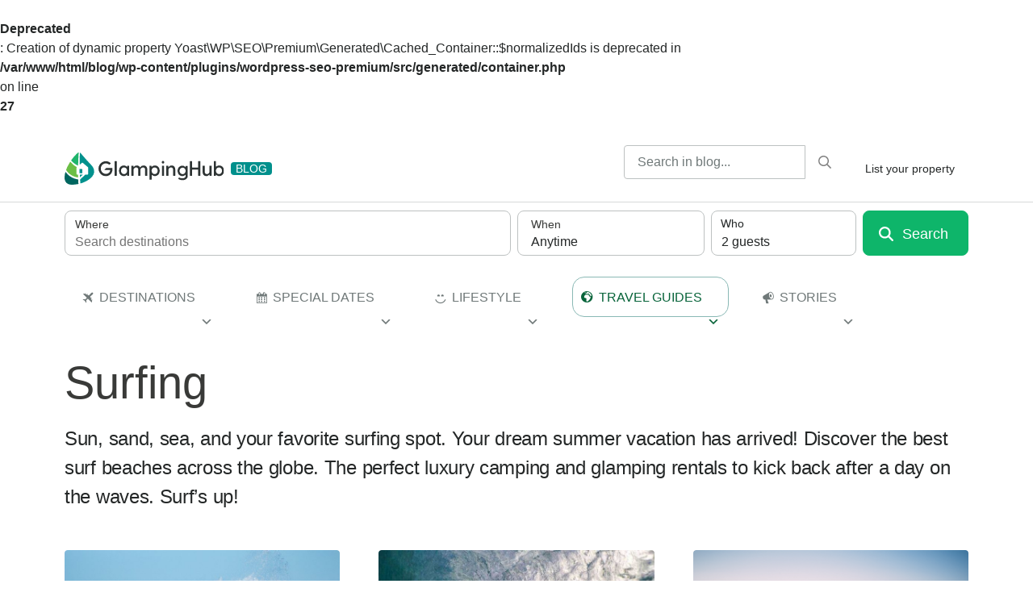

--- FILE ---
content_type: text/html; charset=UTF-8
request_url: https://glampinghub.com/blog/travel-guide/activities/surfing/
body_size: 19570
content:
<br />
<b>Deprecated</b>:  Creation of dynamic property Yoast\WP\SEO\Premium\Generated\Cached_Container::$normalizedIds is deprecated in <b>/var/www/html/blog/wp-content/plugins/wordpress-seo-premium/src/generated/container.php</b> on line <b>27</b><br />
<!DOCTYPE html>
<html lang="en-US">

<head>
  <!-- Google Tag Manager -->
<script>(function(w,d,s,l,i){w[l]=w[l]||[];w[l].push({'gtm.start':
new Date().getTime(),event:'gtm.js'});var f=d.getElementsByTagName(s)[0],
j=d.createElement(s),dl=l!='dataLayer'?'&l='+l:'';j.async=true;j.src=
'https://www.googletagmanager.com/gtm.js?id='+i+dl;f.parentNode.insertBefore(j,f);
})(window,document,'script','dataLayer','GTM-NMZK7B7');</script>
<!-- End Google Tag Manager -->
  <meta charset="UTF-8">
  <meta name="viewport" content="width=device-width, initial-scale=1, shrink-to-fit=no">
  <link rel="profile" href="http://gmpg.org/xfn/11">
  <script type="text/javascript" src="https://app.secureprivacy.ai/script/6459510e917397a12f6ad33b.js"></script>
  <meta name='robots' content='index, follow, max-image-preview:large, max-snippet:-1, max-video-preview:-1' />
<meta name="follow.[base64]" content="2FflRNnkcrMtvddz0fTq"/>
	<!-- This site is optimized with the Yoast SEO Premium plugin v23.4 (Yoast SEO v23.8) - https://yoast.com/wordpress/plugins/seo/ -->
	<link media="all" href="https://glampinghub.com/blog/wp-content/cache/autoptimize/css/autoptimize_c29c2587b92908608396c440190db064.css" rel="stylesheet"><title>Surfing | Glamping | Tips And Inspiration</title>
	<meta name="description" content="Surfing - Get ready for your perfect summer surfing vacation. Discover the best surfing beaches around the world, great glamping and luxury camping, too." />
	<link rel="canonical" href="https://glampinghub.com/blog/travel-guide/activities/surfing/" />
	<meta property="og:locale" content="en_US" />
	<meta property="og:type" content="article" />
	<meta property="og:title" content="Surfing Archives" />
	<meta property="og:url" content="https://glampinghub.com/blog/travel-guide/activities/surfing/" />
	<meta property="og:site_name" content="Glamping Hub Blog" />
	<meta property="og:image" content="https://glampinghub.com/blog/wp-content/uploads/2019/12/logo.jpg" />
	<meta property="og:image:width" content="734" />
	<meta property="og:image:height" content="413" />
	<meta property="og:image:type" content="image/jpeg" />
	<meta name="twitter:card" content="summary_large_image" />
	<meta name="twitter:site" content="@GlampingHub" />
	<script type="application/ld+json" class="yoast-schema-graph">{"@context":"https://schema.org","@graph":[{"@type":"CollectionPage","@id":"https://glampinghub.com/blog/travel-guide/activities/surfing/","url":"https://glampinghub.com/blog/travel-guide/activities/surfing/","name":"Surfing | Glamping | Tips And Inspiration","isPartOf":{"@id":"https://glampinghub.com/blog/#website"},"primaryImageOfPage":{"@id":"https://glampinghub.com/blog/travel-guide/activities/surfing/#primaryimage"},"image":{"@id":"https://glampinghub.com/blog/travel-guide/activities/surfing/#primaryimage"},"thumbnailUrl":"https://glampinghub.com/blog/wp-content/uploads/2019/07/costa-vicentina-scaled.jpg","description":"Surfing - Get ready for your perfect summer surfing vacation. Discover the best surfing beaches around the world, great glamping and luxury camping, too.","breadcrumb":{"@id":"https://glampinghub.com/blog/travel-guide/activities/surfing/#breadcrumb"},"inLanguage":"en-US"},{"@type":"ImageObject","inLanguage":"en-US","@id":"https://glampinghub.com/blog/travel-guide/activities/surfing/#primaryimage","url":"https://glampinghub.com/blog/wp-content/uploads/2019/07/costa-vicentina-scaled.jpg","contentUrl":"https://glampinghub.com/blog/wp-content/uploads/2019/07/costa-vicentina-scaled.jpg","width":2560,"height":1707,"caption":"best surfing in portugal"},{"@type":"BreadcrumbList","@id":"https://glampinghub.com/blog/travel-guide/activities/surfing/#breadcrumb","itemListElement":[{"@type":"ListItem","position":1,"name":"Home","item":"https://glampinghub.com/blog/"},{"@type":"ListItem","position":2,"name":"Travel Guides","item":"https://glampinghub.com/blog/travel-guide/"},{"@type":"ListItem","position":3,"name":"Activities","item":"https://glampinghub.com/blog/travel-guide/activities/"},{"@type":"ListItem","position":4,"name":"Surfing"}]},{"@type":"WebSite","@id":"https://glampinghub.com/blog/#website","url":"https://glampinghub.com/blog/","name":"Glamping Hub Blog","description":"The best glamping &amp; luxury camping  source of information for your next outdoor vacation.","publisher":{"@id":"https://glampinghub.com/blog/#organization"},"potentialAction":[{"@type":"SearchAction","target":{"@type":"EntryPoint","urlTemplate":"https://glampinghub.com/blog/?s={search_term_string}"},"query-input":{"@type":"PropertyValueSpecification","valueRequired":true,"valueName":"search_term_string"}}],"inLanguage":"en-US"},{"@type":"Organization","@id":"https://glampinghub.com/blog/#organization","name":"Glamping Hub","url":"https://glampinghub.com/blog/","logo":{"@type":"ImageObject","inLanguage":"en-US","@id":"https://glampinghub.com/blog/#/schema/logo/image/","url":"https://glampinghub.com/blog/wp-content/uploads/2022/08/logo-firma.png","contentUrl":"https://glampinghub.com/blog/wp-content/uploads/2022/08/logo-firma.png","width":351,"height":71,"caption":"Glamping Hub"},"image":{"@id":"https://glampinghub.com/blog/#/schema/logo/image/"},"sameAs":["https://www.facebook.com/glampinghub","https://x.com/GlampingHub","https://www.instagram.com/glampinghub/","https://www.pinterest.es/glampinghub/"]}]}</script>
	<!-- / Yoast SEO Premium plugin. -->


<link rel='dns-prefetch' href='//glampinghub.com' />
<link rel='dns-prefetch' href='//cdnjs.cloudflare.com' />
<link rel="alternate" type="application/rss+xml" title="Glamping Hub Blog &raquo; Feed" href="https://glampinghub.com/blog/feed/" />
<link rel="alternate" type="application/rss+xml" title="Glamping Hub Blog &raquo; Comments Feed" href="https://glampinghub.com/blog/comments/feed/" />
<link rel="alternate" type="application/rss+xml" title="Glamping Hub Blog &raquo; Surfing Category Feed" href="https://glampinghub.com/blog/travel-guide/activities/surfing/feed/" />
<script type="text/javascript">
/* <![CDATA[ */
window._wpemojiSettings = {"baseUrl":"https:\/\/s.w.org\/images\/core\/emoji\/15.0.3\/72x72\/","ext":".png","svgUrl":"https:\/\/s.w.org\/images\/core\/emoji\/15.0.3\/svg\/","svgExt":".svg","source":{"concatemoji":"https:\/\/glampinghub.com\/blog\/wp-includes\/js\/wp-emoji-release.min.js?ver=6.7"}};
/*! This file is auto-generated */
!function(i,n){var o,s,e;function c(e){try{var t={supportTests:e,timestamp:(new Date).valueOf()};sessionStorage.setItem(o,JSON.stringify(t))}catch(e){}}function p(e,t,n){e.clearRect(0,0,e.canvas.width,e.canvas.height),e.fillText(t,0,0);var t=new Uint32Array(e.getImageData(0,0,e.canvas.width,e.canvas.height).data),r=(e.clearRect(0,0,e.canvas.width,e.canvas.height),e.fillText(n,0,0),new Uint32Array(e.getImageData(0,0,e.canvas.width,e.canvas.height).data));return t.every(function(e,t){return e===r[t]})}function u(e,t,n){switch(t){case"flag":return n(e,"\ud83c\udff3\ufe0f\u200d\u26a7\ufe0f","\ud83c\udff3\ufe0f\u200b\u26a7\ufe0f")?!1:!n(e,"\ud83c\uddfa\ud83c\uddf3","\ud83c\uddfa\u200b\ud83c\uddf3")&&!n(e,"\ud83c\udff4\udb40\udc67\udb40\udc62\udb40\udc65\udb40\udc6e\udb40\udc67\udb40\udc7f","\ud83c\udff4\u200b\udb40\udc67\u200b\udb40\udc62\u200b\udb40\udc65\u200b\udb40\udc6e\u200b\udb40\udc67\u200b\udb40\udc7f");case"emoji":return!n(e,"\ud83d\udc26\u200d\u2b1b","\ud83d\udc26\u200b\u2b1b")}return!1}function f(e,t,n){var r="undefined"!=typeof WorkerGlobalScope&&self instanceof WorkerGlobalScope?new OffscreenCanvas(300,150):i.createElement("canvas"),a=r.getContext("2d",{willReadFrequently:!0}),o=(a.textBaseline="top",a.font="600 32px Arial",{});return e.forEach(function(e){o[e]=t(a,e,n)}),o}function t(e){var t=i.createElement("script");t.src=e,t.defer=!0,i.head.appendChild(t)}"undefined"!=typeof Promise&&(o="wpEmojiSettingsSupports",s=["flag","emoji"],n.supports={everything:!0,everythingExceptFlag:!0},e=new Promise(function(e){i.addEventListener("DOMContentLoaded",e,{once:!0})}),new Promise(function(t){var n=function(){try{var e=JSON.parse(sessionStorage.getItem(o));if("object"==typeof e&&"number"==typeof e.timestamp&&(new Date).valueOf()<e.timestamp+604800&&"object"==typeof e.supportTests)return e.supportTests}catch(e){}return null}();if(!n){if("undefined"!=typeof Worker&&"undefined"!=typeof OffscreenCanvas&&"undefined"!=typeof URL&&URL.createObjectURL&&"undefined"!=typeof Blob)try{var e="postMessage("+f.toString()+"("+[JSON.stringify(s),u.toString(),p.toString()].join(",")+"));",r=new Blob([e],{type:"text/javascript"}),a=new Worker(URL.createObjectURL(r),{name:"wpTestEmojiSupports"});return void(a.onmessage=function(e){c(n=e.data),a.terminate(),t(n)})}catch(e){}c(n=f(s,u,p))}t(n)}).then(function(e){for(var t in e)n.supports[t]=e[t],n.supports.everything=n.supports.everything&&n.supports[t],"flag"!==t&&(n.supports.everythingExceptFlag=n.supports.everythingExceptFlag&&n.supports[t]);n.supports.everythingExceptFlag=n.supports.everythingExceptFlag&&!n.supports.flag,n.DOMReady=!1,n.readyCallback=function(){n.DOMReady=!0}}).then(function(){return e}).then(function(){var e;n.supports.everything||(n.readyCallback(),(e=n.source||{}).concatemoji?t(e.concatemoji):e.wpemoji&&e.twemoji&&(t(e.twemoji),t(e.wpemoji)))}))}((window,document),window._wpemojiSettings);
/* ]]> */
</script>




<link rel='stylesheet' id='megamenu-css' href='https://glampinghub.com/blog/wp-content/cache/autoptimize/css/autoptimize_single_bf36a9de6778976725e2749f3609b311.css?ver=c746dd' type='text/css' media='all' />
<link rel='stylesheet' id='dashicons-css' href='https://glampinghub.com/blog/wp-includes/css/dashicons.min.css?ver=6.7' type='text/css' media='all' />



<script type="text/javascript" src="https://glampinghub.com/blog/wp-includes/js/jquery/jquery.min.js?ver=3.7.1" id="jquery-core-js"></script>




<script type="text/javascript" src="//cdnjs.cloudflare.com/ajax/libs/bootstrap/4.6.2/js/bootstrap.bundle.min.js?ver=6.7" id="bootstrap-js"></script>
<script type="text/javascript" src="//cdnjs.cloudflare.com/ajax/libs/dayjs/1.9.6/dayjs.min.js?ver=6.7" id="daily-js"></script>
<link rel="https://api.w.org/" href="https://glampinghub.com/blog/wp-json/" /><link rel="alternate" title="JSON" type="application/json" href="https://glampinghub.com/blog/wp-json/wp/v2/categories/12973" /><link rel="EditURI" type="application/rsd+xml" title="RSD" href="https://glampinghub.com/blog/xmlrpc.php?rsd" />
<meta name="generator" content="WordPress 6.7" />
<link rel='shortlink' href='https://glampinghub.com/blog?p=661' />
		
			<script>
			document.documentElement.className = document.documentElement.className.replace('no-js', 'js');
		</script>
				
		<meta name="mobile-web-app-capable" content="yes">
<meta name="apple-mobile-web-app-capable" content="yes">
<meta name="apple-mobile-web-app-title" content="Glamping Hub Blog - The best glamping &amp; luxury camping  source of information for your next outdoor vacation.">
<link rel="icon" href="https://glampinghub.com/blog/wp-content/uploads/2023/05/cropped-favicon_16x16-1-32x32.png" sizes="32x32" />
<link rel="icon" href="https://glampinghub.com/blog/wp-content/uploads/2023/05/cropped-favicon_16x16-1-192x192.png" sizes="192x192" />
<link rel="apple-touch-icon" href="https://glampinghub.com/blog/wp-content/uploads/2023/05/cropped-favicon_16x16-1-180x180.png" />
<meta name="msapplication-TileImage" content="https://glampinghub.com/blog/wp-content/uploads/2023/05/cropped-favicon_16x16-1-270x270.png" />

</head>

<body class="archive category category-surfing category-12973 wp-embed-responsive usm-premium-16.2-updated-2022-11-18 sfsi_plus_16.2 sfsi_plus_count_disabled sfsi_plus_actvite_theme_default mega-menu-primary hfeed understrap-has-sidebar">
  <!-- Google Tag Manager (noscript) -->
  <noscript><iframe src="https://www.googletagmanager.com/ns.html?id=GTM-NMZK7B7" height="0" width="0" style="display:none;visibility:hidden"></iframe></noscript>
  <!-- End Google Tag Manager (noscript) -->
    <div class="site" id="page">

    <!-- ******************* The Navbar Area ******************* -->
    <div id="wrapper-navbar" itemscope itemtype="http://schema.org/WebSite">

      <a class="skip-link sr-only sr-only-focusable" href="#content">Skip to content</a>

      <nav class="navbar navbar-expand-md navbar-light bg-white border-bottom px-3">

                  <div class="container">
          
          <!-- Your site title as branding in the menu -->
          
            
              <a class="navbar-brand d-flex align-items-center" rel="home" href="https://glampinghub.com/blog/" title="Glamping Hub Blog" itemprop="url">
                <span class="d-none">Glamping Hub Blog</span>
                <div class="logo-img-wrapper">
                  <img data-src="https://glampinghub.com/blog/wp-content/themes/gh-blog-theme/img/gh_logo_light_bg.svg" alt="Glamping Hub Blog" class="logo-img lazyload" src="[data-uri]" /><noscript><img src="https://glampinghub.com/blog/wp-content/themes/gh-blog-theme/img/gh_logo_light_bg.svg" alt="Glamping Hub Blog" class="logo-img" /></noscript>
                </div>
                <span class="badge badge-primary text-uppercase copy-small ml-2">Blog</span>
              </a>

            

                    <!-- end custom logo -->

          <!-- Button Toggler not needed yet in Blog
        <button class="navbar-toggler" type="button" data-toggle="collapse" data-target="#navbarNavDropdown" aria-controls="navbarNavDropdown" aria-expanded="false" aria-label="">
          <span class="navbar-toggler-icon"></span>
        </button>
        -->

          <!-- The WordPress Menu goes here -> moved this to nav tabs -->
          


          <div class="ml-auto ml-md-0 d-flex order-md-last align-items-center">

            <div id="custom_html-3" class="widget_text widget widget_custom_html"><div class="textwidget custom-html-widget"><a href="https://glampinghub.com/become-a-host/" class="btn btn-sm btn-outline-primary ml-2">List your property</a></div></div>
            <button class="navbar-toggler btn btn-sm btn-form border-0 d-md-none ml-2 collapsed" type="button" data-toggle="collapse" data-target="#nav-search-form" aria-controls="navbarNavDropdown" aria-expanded="false" aria-label="">
              <span class="gh-icon far fa-times"></span>
            </button>
          </div>




          <!-- Custom Search bar -->

          <form id="nav-search-form" role="search" method="get" class="search-form form-inline col-12 col-md-auto px-0 ml-md-auto justify-content-end collapse d-md-flex" action="https://glampinghub.com/blog/">
            <div class="input-group">
              <input type="search" class="search-field form-control form-control-sm " value="" name="s" title="Search for:" placeholder="Search in blog..." />
              <div class="input-group-append">
                <button type="submit" class="search-submit search-btn-hack btn btn-sm btn-form btn-search" />
                <span class="sr-only">
                  Search                </span>
                <i class="gh-icon far fa-search"></i>

                </button>
              </div> <!-- input-group-append -->
            </div> <!-- input-group" -->
          </form>


                    </div><!-- .container -->
        
      </nav><!-- .site-navigation -->

    </div><!-- #wrapper-navbar end -->

    <div class="container book-form">
      <form
  id="search-form-id"
  action="https://glampinghub.com/rentalsearch/"
  class="hide-location-dropdown-md searchform guest-selector-floating-labels"
>
  <input name="location" type="hidden" value="" />
  <input id="sfc-hidden-location-id" name="q" type="hidden" value="" />
  <input id="sfc-hidden-dates-id" name="dates" type="hidden" value="" />
  <input id="sfc-hidden-fds-type-id" name="flexible" type="hidden" value="" />
  <input id="sfc-hidden-fds-month-id" name="month" type="hidden" value="" />
  <input
    id="sfc-hidden-initial-adults-id"
    name="initial-adults"
    type="hidden"
    value="2"
  />
  <input
    id="sfc-hidden-initial-children-id"
    name="initial-children"
    type="hidden"
    value="0"
  />
  <input
    id="sfc-hidden-initial-infants-id"
    name="initial-infants"
    type="hidden"
    value="0"
  />

  <div class="form-row searchform-row">
    <div class="col-md col-location">
      <div class="enable-fullscreen-md-down">
        <div class="dropdown sfc-dropdown-js mb-1x mb-md-0">
          <button
            id="sfc-location-dropdown-toggle-id"
            class="btn btn-collection-toggle btn-form-input btn-block px-0x75 py-0x375 h-3x5 rounded-lg text-left w-100"
            type="button"
            data-display="static"
            data-toggle="dropdown"
          >
            <span class="h6 d-block lh-1x25 mb-0">Where</span>

            <div
              class="text-truncate copy-body lh-1x5 font-weight-normal placeholder field-text-js"
            >
              Search destinations
            </div>
          </button>

          <div
            class="dropdown-menu dropdown-menu-md-down-fullscreen dropdown-menu-right dropdown-menu-2xl-left"
          >
            <div class="dropdown-menu-content">
              <div class="dropdown-menu-header flex-column">
                <button
                  type="button"
                  class="btn btn-ghost px-0x5 ml-n0x5 ml-lg-0 px-lg-0 btn-close close-dropdown-js"
                >
                  <i class="gh-icon-medium">
                    <svg
                      xmlns="http://www.w3.org/2000/svg"
                      viewBox="0 0 384 512"
                    >
                      <!--! Font Awesome Pro 6.2.1 by @fontawesome - https://fontawesome.com License - https://fontawesome.com/license (Commercial License) Copyright 2022 Fonticons, Inc. -->
                      <path
                        d="M41.4 233.4c-12.5 12.5-12.5 32.8 0 45.3l192 192c12.5 12.5 32.8 12.5 45.3 0s12.5-32.8 0-45.3L109.3 256 278.6 86.6c12.5-12.5 12.5-32.8 0-45.3s-32.8-12.5-45.3 0l-192 192z"
                      ></path>
                    </svg>
                  </i>
                </button>
                <div class="h2 dropdown-menu-title mt-0x5 mb-1x">
                  Add location
                </div>

                <div
                  class="btn btn-form-input rounded-lg w-100 px-0x75 py-0x375 h-3x5 text-left location position-relative location-container location-container-js"
                >
                  <label
                    for="sfc-location-id"
                    class="h6 d-block mb-0 lh-1x25 mb-0"
                  >
                    Where
                  </label>

                  <input
                    type="text"
                    id="sfc-location-id"
                    class="btn-reset d-block w-100 copy-body lh-1x5 location"
                    name="q"
                    autocomplete="off"
                    value=""
                    placeholder="Search destinations"
                  />
                  <button
                    id="sfc-location-clear-id"
                    class="btn btn-form-control-clear"
                    type="button"
                    style="display: none"
                  >
                    <span
                      class="hidden"
                      aria-label="Clear search"
                      aria-hidden="true"
                    >
                      Clear search
                    </span>
                  </button>
                </div>
              </div>

              <div class="dropdown-menu-body">
                <div
                  id="sfc-location-autocomplete-id"
                  class="location-autocomplete d-none"
                ></div>
              </div>
            </div>
          </div>
        </div>
      </div>
    </div>
    <div class="col-md col-dates">
      <div class="enable-fullscreen-md-down">
        <div class="dropdown mb-1x mb-md-0 sfc-dropdown-js">
          <button
            id="sfc-dates-dropdown-toggle-id"
            class="btn btn-form-input btn-block py-0x375 h-3x5 rounded-lg text-left w-100"
            type="button"
            data-display="static"
            data-toggle="dropdown"
          >
            <div class="dates-mode-js row d-none">
              <div class="col px-0x75">
                <span class="h6 d-block lh-1x25 mb-0">Check In</span>
                <div class="font-weight-normal checkin-text-js">Add dates</div>
              </div>
              <div class="col px-0x75 border-left">
                <span class="h6 d-block lh-1x25 mb-0">Check Out</span>
                <div class="font-weight-normal checkout-text-js">Add dates</div>
              </div>
            </div>
            <div class="fds-mode-js">
              <span class="h6 d-block lh-1x25 mb-0">When</span>
              <div class="font-weight-normal text-js">Anytime</div>
            </div>
          </button>

          <div
            class="dropdown-menu dropdown-menu-md-down-fullscreen dropdown-menu-litepicker dropdown-menu-md-custom minw-lg-40x py-0"
          >
            <div class="dropdown-menu-content">
              <div class="dropdown-menu-header flex-column">
                <button
                  type="button"
                  class="btn btn-ghost btn-close px-0x5 ml-n0x5 ml-lg-0 px-lg-0 close-dropdown-js"
                >
                  <i class="gh-icon-medium">
                    <svg
                      xmlns="http://www.w3.org/2000/svg"
                      viewBox="0 0 384 512"
                    >
                      <!--! Font Awesome Pro 6.2.1 by @fontawesome - https://fontawesome.com License - https://fontawesome.com/license (Commercial License) Copyright 2022 Fonticons, Inc. -->
                      <path
                        d="M41.4 233.4c-12.5 12.5-12.5 32.8 0 45.3l192 192c12.5 12.5 32.8 12.5 45.3 0s12.5-32.8 0-45.3L109.3 256 278.6 86.6c12.5-12.5 12.5-32.8 0-45.3s-32.8-12.5-45.3 0l-192 192z"
                      ></path>
                    </svg>
                  </i>
                </button>
                <div class="dropdown-menu-title-header-group">
                  <div class="h2 dropdown-menu-title">Add dates</div>
                  <button
                    id="sfc-dates-clear-id"
                    type="button"
                    class="btn btn-link d-inline-block"
                  >
                    Reset
                  </button>
                </div>
                <div class="d-flex justify-content-center w-100 mt-0x75">
                  <div class="btn-group-segment-control">
                    <a
                      class="btn active sfc-calendar-toggle-js"
                      href="#"
                      data-target="calendar"
                    >
                      Choose dates
                    </a>
                    <a
                      class="btn sfc-calendar-toggle-js"
                      href="#"
                      data-target="flexible-dates"
                    >
                      I'm flexible
                    </a>
                  </div>
                </div>
              </div>

              <div
                class="dropdown-menu-body p-0 px-md-1x px-lg-0 pb-8x pb-lg-2x"
              >
                <div
                  id="sfc-datepicker-container-id"
                  class="datepicker-container-id text-right position-lg-relative"
                >
                  <div
                    id="sfc-datepicker-viewport-id"
                    class="datepicker-embedded text-center minh-0"
                  ></div>
                </div>

                <div
                  id="sfc-flexible-dates-viewport-id"
                  class="d-none flexdates-container mt-md-0 text-lg-center position-static mw-md-40x mx-md-auto"
                >
                  <div class="px-1x px-lg-2x">
                    <span class="h5">How long do you want to stay?</span>
                    <div
                      class="row row-cols-lg-3 justify-content-center mt-1x mb-3x mx-n0x5"
                    >
                      <div class="col px-0x5">
                        <button
                          type="button"
                          class="btn btn-secondary btn-block active fds-type-js"
                          data-fds-type="weekends"
                        >
                          Weekend
                        </button>
                      </div>
                      <div class="col px-0x5">
                        <button
                          type="button"
                          class="btn btn-secondary btn-block fds-type-js"
                          data-fds-type="anytime"
                        >
                          Any time
                        </button>
                      </div>
                    </div>
                    <span class="h5">When do you want to go?</span>
                    <div
                      class="mt-1x mb-2x row row-cols-2 row-cols-md-3 mx-n0x5"
                    >
                      <div class="col px-0x5">
                        <button
                          type="button"
                          class="btn mb-1x btn-secondary btn-block fds-month-js"
                          data-fds-month="this"
                        >
                          This month<br />
                          <span
                            id="sfc-fds-this-month-help-id"
                            class="text-secondary font-weight-normal copy-small"
                          ></span>
                        </button>
                      </div>
                      <div class="col px-0x5">
                        <button
                          type="button"
                          class="btn mb-1x btn-secondary btn-block fds-month-js"
                          data-fds-month="next"
                        >
                          Next month<br />
                          <span
                            id="sfc-fds-next-month-help-id"
                            class="text-secondary font-weight-normal copy-small"
                          ></span>
                        </button>
                      </div>
                      <div class="col px-0x5">
                        <button
                          type="button"
                          class="btn btn-secondary btn-block active fds-month-js"
                          data-fds-month="any"
                        >
                          Any month<br />
                          <span
                            class="text-secondary font-weight-normal copy-small"
                            >Within the next year</span
                          >
                        </button>
                      </div>
                    </div>
                  </div>

                  <div class="datepicker-footer d-lg-none">
                    <button
                      id="sfc-fds-cancel-id"
                      type="button"
                      class="btn btn-lg text-left btn-block mw-50m0x5 btn-link mr-0x5"
                    >
                      Skip
                    </button>
                    <button
                      id="sfc-fds-apply-id"
                      type="button"
                      class="btn btn-lg btn-block btn-primary btn-primary mw-50m0x5 ml-0x5 mt-0"
                    >
                      Next
                    </button>
                  </div>
                </div>
              </div>
            </div>
          </div>
        </div>
      </div>
    </div>
    <div class="col-md-2 col-guests enable-fullscreen-md-down">
      <div class="enable-fullscreen-md-down">
        <div
          id="sfc-guests-dropdown-id"
          class="w-100 guest-dropdown-show-icon minh-3x5 mb-1x mb-md-0"
        >
          <div
            class="dropdown-guests-container-js dropdown-guests position-relative"
          >
            <button
              class="dropdown-toggle-lg w-100 guests guests-button-opener-js btn text-left btn-form-input not-selector btn-select-guest-number"
              type="button"
              data-toggle="dropdown"
              aria-haspopup="true"
              aria-expanded="false"
              data-display="static"
            >
              <span class="guest-number">2</span
              ><span class="guest-number-label ml-0x25">guests</span>
            </button>

            <div class="btn-select-guest-number-container dropdown-toggle-lg">
              <div class="btn-select-guest-number__icon">
                <i
                  class="gh-icon-medium fill-secondary gh-icon-visibility-toggle gh-icon-medium-force-scale"
                >
                  <svg xmlns="http://www.w3.org/2000/svg" viewBox="0 0 640 512">
                    <!--! Font Awesome Pro 6.2.1 by @fontawesome - https://fontawesome.com License - https://fontawesome.com/license (Commercial License) Copyright 2022 Fonticons, Inc. -->
                    <path
                      d="M274.7 304H173.3c-95.73 0-173.3 77.6-173.3 173.3C0 496.5 15.52 512 34.66 512H413.3C432.5 512 448 496.5 448 477.3C448 381.6 370.4 304 274.7 304zM413.3 480H34.66C33.2 480 32 478.8 32 477.3C32 399.4 95.4 336 173.3 336H274.7C352.6 336 416 399.4 416 477.3C416 478.8 414.8 480 413.3 480zM224 256c70.7 0 128-57.31 128-128S294.7 0 224 0C153.3 0 96 57.31 96 128S153.3 256 224 256zM224 32c52.94 0 96 43.06 96 96c0 52.93-43.06 96-96 96S128 180.9 128 128C128 75.06 171.1 32 224 32zM375.1 241C392.9 250.8 412.3 256 432 256C493.8 256 544 205.8 544 144S493.8 32 432 32c-12.83 0-25.39 2.156-37.34 6.391c-8.328 2.953-12.69 12.09-9.734 20.42c2.953 8.344 12.12 12.66 20.42 9.734C413.9 65.53 422.8 64 432 64C476.1 64 512 99.89 512 144S476.1 224 432 224c-14.08 0-27.91-3.703-39.98-10.69c-7.656-4.453-17.44-1.828-21.86 5.828C365.7 226.8 368.3 236.6 375.1 241zM490.7 320H448c-8.844 0-16 7.156-16 16S439.2 352 448 352h42.67C555.4 352 608 404.6 608 469.3C608 475.2 603.2 480 597.3 480H496c-8.844 0-16 7.156-16 16s7.156 16 16 16h101.3C620.9 512 640 492.9 640 469.3C640 386.1 573 320 490.7 320z"
                    ></path>
                  </svg>
                </i>
              </div>
              <span
                class="btn-select-guest-number__label copy-small font-weight-bold"
              >
                Who
              </span>
            </div>
            <div
              class="dropdown-menu-md-down-fullscreen dropdown-menu dropdown-menu-right dropdown-guests-menu-js dropdown-menu-options minw-md-20x mw-md-20x"
              aria-labelledby="dropdown-guests"
            >
              <div class="dropdown-menu-content">
                <div class="dropdown-menu-header flex-column">
                  <button
                    type="button"
                    class="btn btn-ghost btn-close px-0x5 ml-n0x5 ml-lg-0 px-lg-0 dismiss-dropdown-js"
                    aria-label="Close"
                  >
                    <i class="gh-icon-medium">
                      <svg
                        xmlns="http://www.w3.org/2000/svg"
                        viewBox="0 0 384 512"
                      >
                        <!--! Font Awesome Pro 6.2.1 by @fontawesome - https://fontawesome.com License - https://fontawesome.com/license (Commercial License) Copyright 2022 Fonticons, Inc. -->
                        <path
                          d="M41.4 233.4c-12.5 12.5-12.5 32.8 0 45.3l192 192c12.5 12.5 32.8 12.5 45.3 0s12.5-32.8 0-45.3L109.3 256 278.6 86.6c12.5-12.5 12.5-32.8 0-45.3s-32.8-12.5-45.3 0l-192 192z"
                        ></path>
                      </svg>
                    </i>
                  </button>
                  <div class="h2 dropdown-menu-title mt-0x5">Add guests</div>
                </div>

                <div class="dropdown-menu-body">
                  <div class="list-group list-group-flush">
                    <div
                      class="guests-adults-js list-group-item px-0 d-flex justify-content-between align-items-center"
                    >
                      <label class="not-selector" for="adults">Adults</label>
                      <div
                        class="input-group input-group-js align-items-center input-number"
                      >
                        <div class="input-group-prepend">
                          <button
                            type="button"
                            class="btn btn-secondary btn-icon-only p-0x5 guests-action-button-js subtract-guest-js"
                          >
                            <i class="gh-icon-medium">
                              <svg
                                xmlns="http://www.w3.org/2000/svg"
                                viewBox="0 0 448 512"
                              >
                                <!--! Font Awesome Pro 6.2.1 by @fontawesome - https://fontawesome.com License - https://fontawesome.com/license (Commercial License) Copyright 2022 Fonticons, Inc. -->
                                <path
                                  d="M432 256C432 264.8 424.8 272 416 272H32c-8.844 0-16-7.15-16-15.99C16 247.2 23.16 240 32 240h384C424.8 240 432 247.2 432 256z"
                                ></path>
                              </svg>
                            </i>
                          </button>
                        </div>
                        <input
                          type="text"
                          name="adults"
                          readonly=""
                          class="form-control-plaintext text-center"
                          min="2"
                          value="2"
                        />
                        <div class="input-group-append">
                          <button
                            type="button"
                            class="btn btn-secondary btn-icon-only p-0x5 guests-action-button-js add-guest-js"
                          >
                            <i class="gh-icon-medium">
                              <svg
                                xmlns="http://www.w3.org/2000/svg"
                                viewBox="0 0 448 512"
                              >
                                <!--! Font Awesome Pro 6.2.1 by @fontawesome - https://fontawesome.com License - https://fontawesome.com/license (Commercial License) Copyright 2022 Fonticons, Inc. -->
                                <path
                                  d="M432 256C432 264.8 424.8 272 416 272h-176V448c0 8.844-7.156 16.01-16 16.01S208 456.8 208 448V272H32c-8.844 0-16-7.15-16-15.99C16 247.2 23.16 240 32 240h176V64c0-8.844 7.156-15.99 16-15.99S240 55.16 240 64v176H416C424.8 240 432 247.2 432 256z"
                                ></path>
                              </svg>
                            </i>
                          </button>
                        </div>
                      </div>
                    </div>
                    <div
                      class="guests-children-js list-group-item px-0 d-flex justify-content-between align-items-center"
                    >
                      <label class="not-selector" for="children">
                        <div class="label-title">Children</div>
                        <span class="text-secondary copy-small not-selector"
                          >ages 2-12</span
                        >
                      </label>
                      <div
                        class="input-group input-group-js align-items-center input-number"
                      >
                        <div class="input-group-prepend">
                          <button
                            type="button"
                            class="btn btn btn-secondary btn-icon-only p-0x5 guests-action-button-js subtract-guest-js"
                            disabled=""
                          >
                            <i class="gh-icon-medium">
                              <svg
                                xmlns="http://www.w3.org/2000/svg"
                                viewBox="0 0 448 512"
                              >
                                <!--! Font Awesome Pro 6.2.1 by @fontawesome - https://fontawesome.com License - https://fontawesome.com/license (Commercial License) Copyright 2022 Fonticons, Inc. -->
                                <path
                                  d="M432 256C432 264.8 424.8 272 416 272H32c-8.844 0-16-7.15-16-15.99C16 247.2 23.16 240 32 240h384C424.8 240 432 247.2 432 256z"
                                ></path>
                              </svg>
                            </i>
                          </button>
                        </div>
                        <input
                          type="text"
                          name="children"
                          readonly=""
                          class="form-control-plaintext text-center"
                          min="0"
                          value="0"
                        />
                        <div class="input-group-append">
                          <button
                            type="button"
                            class="btn btn btn-secondary btn-icon-only p-0x5 guests-action-button-js add-guest-js"
                          >
                            <i class="gh-icon-medium">
                              <svg
                                xmlns="http://www.w3.org/2000/svg"
                                viewBox="0 0 448 512"
                              >
                                <!--! Font Awesome Pro 6.2.1 by @fontawesome - https://fontawesome.com License - https://fontawesome.com/license (Commercial License) Copyright 2022 Fonticons, Inc. -->
                                <path
                                  d="M432 256C432 264.8 424.8 272 416 272h-176V448c0 8.844-7.156 16.01-16 16.01S208 456.8 208 448V272H32c-8.844 0-16-7.15-16-15.99C16 247.2 23.16 240 32 240h176V64c0-8.844 7.156-15.99 16-15.99S240 55.16 240 64v176H416C424.8 240 432 247.2 432 256z"
                                ></path>
                              </svg>
                            </i>
                          </button>
                        </div>
                      </div>
                    </div>
                    <div
                      class="guests-infants-js list-group-item px-0 d-flex justify-content-between align-items-center"
                    >
                      <label for="infants" class="mb-0 label-text not-selector">
                        <span class="label-title d-block not-selector"
                          >Infants</span
                        >
                        <span class="text-secondary copy-small not-selector"
                          >under 2</span
                        >
                      </label>
                      <div
                        class="input-group input-group-js align-items-center input-number"
                      >
                        <div class="input-group-prepend">
                          <button
                            type="button"
                            class="btn btn btn-secondary btn-icon-only p-0x5 guests-action-button-js subtract-guest-js"
                            disabled=""
                          >
                            <i class="gh-icon-medium">
                              <svg
                                xmlns="http://www.w3.org/2000/svg"
                                viewBox="0 0 448 512"
                              >
                                <!--! Font Awesome Pro 6.2.1 by @fontawesome - https://fontawesome.com License - https://fontawesome.com/license (Commercial License) Copyright 2022 Fonticons, Inc. -->
                                <path
                                  d="M432 256C432 264.8 424.8 272 416 272H32c-8.844 0-16-7.15-16-15.99C16 247.2 23.16 240 32 240h384C424.8 240 432 247.2 432 256z"
                                ></path>
                              </svg>
                            </i>
                          </button>
                        </div>
                        <input
                          type="text"
                          name="infants"
                          readonly=""
                          class="form-control-plaintext text-center"
                          min="0"
                          value="0"
                        />
                        <div class="input-group-append">
                          <button
                            type="button"
                            class="btn btn-secondary btn-icon-only p-0x5 guests-action-button-js add-guest-js"
                          >
                            <i class="gh-icon-medium">
                              <svg
                                xmlns="http://www.w3.org/2000/svg"
                                viewBox="0 0 448 512"
                              >
                                <!--! Font Awesome Pro 6.2.1 by @fontawesome - https://fontawesome.com License - https://fontawesome.com/license (Commercial License) Copyright 2022 Fonticons, Inc. -->
                                <path
                                  d="M432 256C432 264.8 424.8 272 416 272h-176V448c0 8.844-7.156 16.01-16 16.01S208 456.8 208 448V272H32c-8.844 0-16-7.15-16-15.99C16 247.2 23.16 240 32 240h176V64c0-8.844 7.156-15.99 16-15.99S240 55.16 240 64v176H416C424.8 240 432 247.2 432 256z"
                                ></path>
                              </svg>
                            </i>
                          </button>
                        </div>
                      </div>
                    </div>
                  </div>
                  <div
                    class="guests-info-js note text-secondary form-text not-selector mb-1x"
                  >
                    Infants don't count toward the number of guests
                  </div>
                  <div class="guests-tooltips-js">
                    <span
                      class="only-adults-js d-none note text-secondary form-text not-selector"
                    >
                      No children or infants allowed.
                    </span>
                    <span
                      class="only-children-js d-none note text-secondary form-text not-selector"
                    >
                      Children not allowed.
                    </span>
                    <span
                      class="only-infants-js d-none note text-secondary form-text not-selector"
                    >
                      Infants not allowed.
                    </span>
                  </div>
                </div>
                <div
                  class="btn-apply-guests position-fixed position--bl w-100 d-flex bg-color-1 p-1x border-top d-md-none"
                >
                  <button
                    type="button"
                    class="dropdown-guests-apply-js btn btn-block btn-lg btn-primary"
                  >
                    Apply
                  </button>
                </div>
              </div>
            </div>
            <div class="dropdown-menu-backdrop"></div>
          </div>
        </div>
      </div>
    </div>
    <div id="sfc-footer-id" class="col-md-auto d-md-flex col-action">
      <div class="searchform-action-bar">
        <button
          type="submit"
          id="sfc-search-id"
          class="btn btn-lg btn-cta pl-1x pr-md-1x pr-lg-1x5 pd-flex justify-content-center h-3x5"
        >
          <i class="gh-icon-medium">
            <svg xmlns="http://www.w3.org/2000/svg" viewBox="0 0 512 512">
              <!--! Font Awesome Pro 6.2.1 by @fontawesome - https://fontawesome.com License - https://fontawesome.com/license (Commercial License) Copyright 2022 Fonticons, Inc. -->
              <path
                d="M416 208c0 45.9-14.9 88.3-40 122.7L502.6 457.4c12.5 12.5 12.5 32.8 0 45.3s-32.8 12.5-45.3 0L330.7 376c-34.4 25.2-76.8 40-122.7 40C93.1 416 0 322.9 0 208S93.1 0 208 0S416 93.1 416 208zM208 352c79.5 0 144-64.5 144-144s-64.5-144-144-144S64 128.5 64 208s64.5 144 144 144z"
              ></path>
            </svg>
          </i>

          <div class="lh-1x5 ml-0x5 d-md-none d-lg-block">Search</div>
        </button>
      </div>
    </div>
  </div>
</form>
    </div>

    <!-- Tabs Nav -->
    <div class="container">
      <div class="px-0 navbar-js position-relative z-10">
        <div id="mega-menu-wrap-primary" class="mega-menu-wrap"><div class="mega-menu-toggle"><div class="mega-toggle-blocks-left"><div class='mega-toggle-block mega-menu-toggle-animated-block mega-toggle-block-1' id='mega-toggle-block-1'><button aria-label="Toggle Menu" class="mega-toggle-animated mega-toggle-animated-slider" type="button" aria-expanded="false">
                  <span class="mega-toggle-animated-box">
                    <span class="mega-toggle-animated-inner"></span>
                  </span>
                </button></div></div><div class="mega-toggle-blocks-center"></div><div class="mega-toggle-blocks-right"></div></div><ul id="mega-menu-primary" class="mega-menu max-mega-menu mega-menu-horizontal mega-no-js" data-event="hover_intent" data-effect="fade_up" data-effect-speed="200" data-effect-mobile="disabled" data-effect-speed-mobile="0" data-mobile-force-width="false" data-second-click="go" data-document-click="collapse" data-vertical-behaviour="standard" data-breakpoint="768" data-unbind="true" data-mobile-state="collapse_all" data-hover-intent-timeout="300" data-hover-intent-interval="100"><li class='mega-menu-item mega-menu-item-type-taxonomy mega-menu-item-object-category mega-menu-item-has-children mega-align-bottom-left mega-menu-flyout mega-has-icon mega-icon-left mega-disable-link mega-menu-item-20382' id='mega-menu-item-20382'><a class="dashicons-airplane mega-menu-link" tabindex="0" aria-haspopup="true" aria-expanded="false" role="button">Destinations<span class="mega-indicator"></span></a>
<ul class="mega-sub-menu">
<li class='mega-menu-item mega-menu-item-type-taxonomy mega-menu-item-object-category mega-menu-item-has-children mega-disable-link mega-menu-item-20383' id='mega-menu-item-20383'><a class="mega-menu-link" tabindex="0" aria-haspopup="true" aria-expanded="false" role="button">United States of America<span class="mega-indicator"></span></a>
	<ul class="mega-sub-menu">
<li class='mega-menu-item mega-menu-item-type-taxonomy mega-menu-item-object-category mega-menu-item-20384' id='mega-menu-item-20384'><a class="mega-menu-link" href="https://glampinghub.com/blog/destinations/united-states-america/california/">California</a></li><li class='mega-menu-item mega-menu-item-type-taxonomy mega-menu-item-object-category mega-menu-item-21545' id='mega-menu-item-21545'><a class="mega-menu-link" href="https://glampinghub.com/blog/destinations/united-states-america/colorado/">Colorado</a></li><li class='mega-menu-item mega-menu-item-type-taxonomy mega-menu-item-object-category mega-menu-item-25541' id='mega-menu-item-25541'><a class="mega-menu-link" href="https://glampinghub.com/blog/destinations/united-states-america/florida/">Florida</a></li><li class='mega-menu-item mega-menu-item-type-taxonomy mega-menu-item-object-category mega-menu-item-20385' id='mega-menu-item-20385'><a class="mega-menu-link" href="https://glampinghub.com/blog/destinations/united-states-america/georgia/">Georgia</a></li><li class='mega-menu-item mega-menu-item-type-taxonomy mega-menu-item-object-category mega-menu-item-24851' id='mega-menu-item-24851'><a class="mega-menu-link" href="https://glampinghub.com/blog/destinations/united-states-america/hawaii/">Hawaii</a></li><li class='mega-menu-item mega-menu-item-type-taxonomy mega-menu-item-object-category mega-menu-item-23689' id='mega-menu-item-23689'><a class="mega-menu-link" href="https://glampinghub.com/blog/destinations/united-states-america/maryland/">Maryland</a></li><li class='mega-menu-item mega-menu-item-type-taxonomy mega-menu-item-object-category mega-menu-item-21143' id='mega-menu-item-21143'><a class="mega-menu-link" href="https://glampinghub.com/blog/destinations/united-states-america/new-york/">New York</a></li><li class='mega-menu-item mega-menu-item-type-taxonomy mega-menu-item-object-category mega-menu-item-23695' id='mega-menu-item-23695'><a class="mega-menu-link" href="https://glampinghub.com/blog/destinations/united-states-america/north-carolina/">North Carolina</a></li><li class='mega-menu-item mega-menu-item-type-taxonomy mega-menu-item-object-category mega-menu-item-24330' id='mega-menu-item-24330'><a class="mega-menu-link" href="https://glampinghub.com/blog/destinations/united-states-america/pennsylvania/">Pennsylvania</a></li><li class='mega-menu-item mega-menu-item-type-taxonomy mega-menu-item-object-category mega-menu-item-24091' id='mega-menu-item-24091'><a class="mega-menu-link" href="https://glampinghub.com/blog/destinations/united-states-america/tennessee/">Tennessee</a></li><li class='mega-menu-item mega-menu-item-type-taxonomy mega-menu-item-object-category mega-menu-item-20386' id='mega-menu-item-20386'><a class="mega-menu-link" href="https://glampinghub.com/blog/destinations/united-states-america/texas/">Texas</a></li><li class='mega-menu-item mega-menu-item-type-taxonomy mega-menu-item-object-category mega-menu-item-24163' id='mega-menu-item-24163'><a class="mega-menu-link" href="https://glampinghub.com/blog/destinations/united-states-america/virginia/">Virginia</a></li><li class='mega-menu-item mega-menu-item-type-taxonomy mega-menu-item-object-category mega-menu-item-22920' id='mega-menu-item-22920'><a class="mega-menu-link" href="https://glampinghub.com/blog/destinations/united-states-america/washington/">Washington</a></li>	</ul>
</li><li class='mega-menu-item mega-menu-item-type-taxonomy mega-menu-item-object-category mega-menu-item-24706' id='mega-menu-item-24706'><a class="mega-menu-link" href="https://glampinghub.com/blog/destinations/canada/">Canada</a></li><li class='mega-menu-item mega-menu-item-type-taxonomy mega-menu-item-object-category mega-menu-item-21901' id='mega-menu-item-21901'><a class="mega-menu-link" href="https://glampinghub.com/blog/destinations/australia/">Australia</a></li></ul>
</li><li class='mega-menu-item mega-menu-item-type-taxonomy mega-menu-item-object-category mega-menu-item-has-children mega-align-bottom-left mega-menu-flyout mega-has-icon mega-icon-left mega-menu-item-698' id='mega-menu-item-698'><a class="dashicons-calendar-alt mega-menu-link" href="https://glampinghub.com/blog/travel-news/" aria-haspopup="true" aria-expanded="false" tabindex="0">Special Dates<span class="mega-indicator"></span></a>
<ul class="mega-sub-menu">
<li class='mega-menu-item mega-menu-item-type-taxonomy mega-menu-item-object-category mega-menu-item-25282' id='mega-menu-item-25282'><a class="mega-menu-link" href="https://glampinghub.com/blog/travel-news/4th-july/">4th of July</a></li><li class='mega-menu-item mega-menu-item-type-taxonomy mega-menu-item-object-category mega-menu-item-24445' id='mega-menu-item-24445'><a class="mega-menu-link" href="https://glampinghub.com/blog/travel-news/easter-holiday/">Easter Holiday</a></li><li class='mega-menu-item mega-menu-item-type-taxonomy mega-menu-item-object-category mega-menu-item-24446' id='mega-menu-item-24446'><a class="mega-menu-link" href="https://glampinghub.com/blog/travel-news/father-day/">Father's Day</a></li><li class='mega-menu-item mega-menu-item-type-taxonomy mega-menu-item-object-category mega-menu-item-26371' id='mega-menu-item-26371'><a class="mega-menu-link" href="https://glampinghub.com/blog/travel-news/labor-day/">Labor Day</a></li><li class='mega-menu-item mega-menu-item-type-taxonomy mega-menu-item-object-category mega-menu-item-25227' id='mega-menu-item-25227'><a class="mega-menu-link" href="https://glampinghub.com/blog/travel-news/memorial-day/">Memorial Day</a></li><li class='mega-menu-item mega-menu-item-type-taxonomy mega-menu-item-object-category mega-menu-item-24447' id='mega-menu-item-24447'><a class="mega-menu-link" href="https://glampinghub.com/blog/travel-news/mother-day/">Mother's Day</a></li><li class='mega-menu-item mega-menu-item-type-taxonomy mega-menu-item-object-category mega-menu-item-24448' id='mega-menu-item-24448'><a class="mega-menu-link" href="https://glampinghub.com/blog/travel-news/valentine-day/">Valentine's Day</a></li></ul>
</li><li class='mega-menu-item mega-menu-item-type-taxonomy mega-menu-item-object-category mega-menu-item-has-children mega-align-bottom-left mega-menu-flyout mega-has-icon mega-icon-left mega-disable-link mega-menu-item-686' id='mega-menu-item-686'><a class="dashicons-smiley mega-menu-link" tabindex="0" aria-haspopup="true" aria-expanded="false" role="button">Lifestyle<span class="mega-indicator"></span></a>
<ul class="mega-sub-menu">
<li class='mega-menu-item mega-menu-item-type-taxonomy mega-menu-item-object-category mega-has-icon mega-icon-left mega-menu-item-687' id='mega-menu-item-687'><a class="dashicons-location-alt mega-menu-link" href="https://glampinghub.com/blog/lifestyle/sports-adventure-vacations/">Adventure</a></li><li class='mega-menu-item mega-menu-item-type-taxonomy mega-menu-item-object-category mega-has-icon mega-icon-left mega-menu-item-688' id='mega-menu-item-688'><a class="dashicons-heart mega-menu-link" href="https://glampinghub.com/blog/lifestyle/romantic-getaways/">Couples</a></li><li class='mega-menu-item mega-menu-item-type-taxonomy mega-menu-item-object-category mega-has-icon mega-icon-left mega-menu-item-699' id='mega-menu-item-699'><a class="dashicons-food mega-menu-link" href="https://glampinghub.com/blog/lifestyle/food-tour-wine/">Food & Wine</a></li><li class='mega-menu-item mega-menu-item-type-taxonomy mega-menu-item-object-category mega-has-icon mega-icon-left mega-menu-item-691' id='mega-menu-item-691'><a class="dashicons-buddicons-buddypress-logo mega-menu-link" href="https://glampinghub.com/blog/lifestyle/family-vacation/">Families</a></li><li class='mega-menu-item mega-menu-item-type-taxonomy mega-menu-item-object-category mega-has-icon mega-icon-left mega-menu-item-690' id='mega-menu-item-690'><a class="dashicons-buddicons-replies mega-menu-link" href="https://glampinghub.com/blog/lifestyle/eco-friendly/">Eco-Friendly</a></li><li class='mega-menu-item mega-menu-item-type-taxonomy mega-menu-item-object-category mega-has-icon mega-icon-left mega-menu-item-693' id='mega-menu-item-693'><a class="dashicons-palmtree mega-menu-link" href="https://glampinghub.com/blog/lifestyle/wellness-retreat/">Wellness</a></li><li class='mega-menu-item mega-menu-item-type-taxonomy mega-menu-item-object-category mega-has-icon mega-icon-left mega-menu-item-689' id='mega-menu-item-689'><a class="dashicons-book-alt mega-menu-link" href="https://glampinghub.com/blog/lifestyle/cultural-trends/">Culture</a></li><li class='mega-menu-item mega-menu-item-type-taxonomy mega-menu-item-object-category mega-has-icon mega-icon-left mega-menu-item-692' id='mega-menu-item-692'><a class="dashicons-pets mega-menu-link" href="https://glampinghub.com/blog/lifestyle/pet-friendly-hotels/">Pet Friendly</a></li></ul>
</li><li class='mega-menu-item mega-menu-item-type-taxonomy mega-menu-item-object-category mega-current-category-ancestor mega-current-menu-ancestor mega-menu-item-has-children mega-align-bottom-left mega-menu-flyout mega-has-icon mega-icon-left mega-menu-item-697' id='mega-menu-item-697'><a class="dashicons-admin-site-alt mega-menu-link" href="https://glampinghub.com/blog/travel-guide/" aria-haspopup="true" aria-expanded="false" tabindex="0">Travel Guides<span class="mega-indicator"></span></a>
<ul class="mega-sub-menu">
<li class='mega-menu-item mega-menu-item-type-taxonomy mega-menu-item-object-category mega-current-category-ancestor mega-current-menu-ancestor mega-current-menu-parent mega-current-category-parent mega-menu-item-has-children mega-has-icon mega-icon-left mega-disable-link mega-menu-item-22264' id='mega-menu-item-22264'><a class="dashicons-universal-access mega-menu-link" tabindex="0" aria-haspopup="true" aria-expanded="false" role="button">Activities<span class="mega-indicator"></span></a>
	<ul class="mega-sub-menu">
<li class='mega-menu-item mega-menu-item-type-taxonomy mega-menu-item-object-category mega-menu-item-22265' id='mega-menu-item-22265'><a class="mega-menu-link" href="https://glampinghub.com/blog/travel-guide/activities/hiking/">Hiking</a></li><li class='mega-menu-item mega-menu-item-type-taxonomy mega-menu-item-object-category mega-menu-item-22534' id='mega-menu-item-22534'><a class="mega-menu-link" href="https://glampinghub.com/blog/travel-guide/activities/skiing/">Skiing</a></li><li class='mega-menu-item mega-menu-item-type-taxonomy mega-menu-item-object-category mega-current-menu-item mega-menu-item-22536' id='mega-menu-item-22536'><a class="mega-menu-link" href="https://glampinghub.com/blog/travel-guide/activities/surfing/" aria-current="page">Surfing</a></li>	</ul>
</li><li class='mega-menu-item mega-menu-item-type-taxonomy mega-menu-item-object-category mega-has-icon mega-icon-left mega-menu-item-25638' id='mega-menu-item-25638'><a class="dashicons-palmtree mega-menu-link" href="https://glampinghub.com/blog/travel-guide/beaches-coastal/">Beaches &amp; Coastal</a></li><li class='mega-menu-item mega-menu-item-type-taxonomy mega-menu-item-object-category mega-has-icon mega-icon-left mega-menu-item-20700' id='mega-menu-item-20700'><a class="dashicons-carrot mega-menu-link" href="https://glampinghub.com/blog/travel-guide/parks-forests/">Parks &amp; Forests</a></li><li class='mega-menu-item mega-menu-item-type-taxonomy mega-menu-item-object-category mega-menu-item-has-children mega-has-icon mega-icon-left mega-disable-link mega-menu-item-22938' id='mega-menu-item-22938'><a class="dashicons-chart-area mega-menu-link" tabindex="0" aria-haspopup="true" aria-expanded="false" role="button">Seasonal<span class="mega-indicator"></span></a>
	<ul class="mega-sub-menu">
<li class='mega-menu-item mega-menu-item-type-taxonomy mega-menu-item-object-category mega-menu-item-22939' id='mega-menu-item-22939'><a class="mega-menu-link" href="https://glampinghub.com/blog/travel-guide/seasonal/spring/">Spring</a></li><li class='mega-menu-item mega-menu-item-type-taxonomy mega-menu-item-object-category mega-menu-item-23587' id='mega-menu-item-23587'><a class="mega-menu-link" href="https://glampinghub.com/blog/travel-guide/seasonal/summer/">Summer</a></li><li class='mega-menu-item mega-menu-item-type-taxonomy mega-menu-item-object-category mega-menu-item-24164' id='mega-menu-item-24164'><a class="mega-menu-link" href="https://glampinghub.com/blog/travel-guide/seasonal/fall/">Fall</a></li><li class='mega-menu-item mega-menu-item-type-taxonomy mega-menu-item-object-category mega-menu-item-24416' id='mega-menu-item-24416'><a class="mega-menu-link" href="https://glampinghub.com/blog/travel-guide/seasonal/winter/">Winter</a></li>	</ul>
</li></ul>
</li><li class='mega-menu-item mega-menu-item-type-taxonomy mega-menu-item-object-category mega-menu-item-has-children mega-align-bottom-left mega-menu-flyout mega-has-icon mega-icon-left mega-disable-link mega-menu-item-694' id='mega-menu-item-694'><a class="dashicons-megaphone mega-menu-link" tabindex="0" aria-haspopup="true" aria-expanded="false" role="button">Stories<span class="mega-indicator"></span></a>
<ul class="mega-sub-menu">
<li class='mega-menu-item mega-menu-item-type-taxonomy mega-menu-item-object-category mega-has-icon mega-icon-left mega-menu-item-948' id='mega-menu-item-948'><a class="dashicons-format-status mega-menu-link" href="https://glampinghub.com/blog/travel-stories/glamping-hub-stories/">Glamping Stories</a></li><li class='mega-menu-item mega-menu-item-type-taxonomy mega-menu-item-object-category mega-has-icon mega-icon-left mega-menu-item-695' id='mega-menu-item-695'><a class="dashicons-admin-home mega-menu-link" href="https://glampinghub.com/blog/travel-stories/hosting-tips/">Hosting Tips</a></li></ul>
</li></ul></div>      </div>
    </div> <!-- container -->

<div class="wrapper" id="archive-wrapper">

  <div class="container" id="content" tabindex="-1">

    <div class="row">

      <!-- Do the left sidebar check -->
      
      <main class="site-main container" id="main">

        
          <header class="page-header pt-3x">
            <h1 class="page-title display-4 text-transform-none">Surfing</h1><div class="taxonomy-description lead"><p>Sun, sand, sea, and your favorite surfing spot. Your dream summer vacation has arrived! Discover the best surf beaches across the globe. The perfect luxury camping and glamping rentals to kick back after a day on the waves. Surf&#8217;s up!</p>
</div>          </header><!-- .page-header -->

          <div class="page-section row mx-nlh mt-3x">



                        

              <div class="col-md-4 px-lh mb-lh">

                <article class="card border-0 post-661 post type-post status-publish format-standard has-post-thumbnail hentry category-surfing category-travel-guide tag-caravan-rentals tag-cottage-rentals tag-dome-rentals" id="post-661">
  <!-- Post image -->
  <!-- Feature Image Block  -->
      <div class="ratio-3-2">
      <a
        href="https://glampinghub.com/blog/costa-vicentina-portugal/"
        class="thumbnail-wrapper ratio-container"
      >
        <img width="734" height="490" src="https://glampinghub.com/blog/wp-content/uploads/2019/07/costa-vicentina-734x490.jpg" class="card-img wp-post-image" alt="best surfing in portugal" title="Costa Vicentina: Best Surfing In Portugal 2023" decoding="async" fetchpriority="high" srcset="https://glampinghub.com/blog/wp-content/uploads/2019/07/costa-vicentina-734x490.jpg 734w, https://glampinghub.com/blog/wp-content/uploads/2019/07/costa-vicentina-300x200.jpg 300w, https://glampinghub.com/blog/wp-content/uploads/2019/07/costa-vicentina-1024x683.jpg 1024w, https://glampinghub.com/blog/wp-content/uploads/2019/07/costa-vicentina-768x512.jpg 768w, https://glampinghub.com/blog/wp-content/uploads/2019/07/costa-vicentina-1536x1024.jpg 1536w, https://glampinghub.com/blog/wp-content/uploads/2019/07/costa-vicentina-2048x1365.jpg 2048w, https://glampinghub.com/blog/wp-content/uploads/2019/07/costa-vicentina-337x225.jpg 337w" sizes="(max-width: 734px) 100vw, 734px" />      </a>
    </div>

  
  <!-- post content -->
  <div class="card-body px-0">
    <header class="entry-header">
      
        <div class="entry-meta mb-2  d-flex text-secondary label-type position-relative z-10">
          <span class="cat-links"><a href="https://glampinghub.com/blog/travel-guide/activities/surfing/" rel="category tag">Surfing</a>, <a href="https://glampinghub.com/blog/travel-guide/" rel="category tag">Travel Guides</a></span>        </div><!-- .entry-meta -->

      
      <h2 class="card-title h3 mb-3 entry-title"><a href="https://glampinghub.com/blog/costa-vicentina-portugal/" class="text-dark stretched-link" rel="bookmark">Costa Vicentina: Best Surfing In Portugal 2023</a></h2>    </header><!-- .entry-header -->


    <div class="entry-content mb-4">

    Are you planning a coastal vacation? Surfing on the agenda? Look no further. Eve
      ...

      
    </div><!-- .entry-content -->
    <!-- <div class="publication-date label-type copy-x-small-important text-uppercase">
          </div> -->

  </div><!-- .card-body -->




  <!-- entry-footer not needed yet - HAS tags
  <footer class="entry-footer d-none">

    
  </footer> ENDS .entry-footer -->

</article><!-- #post card -## -->
              </div>
            

              <div class="col-md-4 px-lh mb-lh">

                <article class="card border-0 post-12367 post type-post status-publish format-standard has-post-thumbnail hentry category-surfing category-travel-guide tag-bell-tent-rentals tag-pet-friendly-rentals-2 tag-vacation-rentals tag-waterfront-rentals" id="post-12367">
  <!-- Post image -->
  <!-- Feature Image Block  -->
      <div class="ratio-3-2">
      <a
        href="https://glampinghub.com/blog/surfing-beaches-west-coast-usa/"
        class="thumbnail-wrapper ratio-container"
      >
        <img width="734" height="490" data-src="https://glampinghub.com/blog/wp-content/uploads/2021/03/surfing-in-the-usa-734x490.jpg" class="card-img wp-post-image lazyload" alt="Someone surfing a tube in the West Coast, USA" title="The Best Surfing Beaches in West Coast USA, 2023" decoding="async" src="[data-uri]" style="--smush-placeholder-width: 734px; --smush-placeholder-aspect-ratio: 734/490;" /><noscript><img width="734" height="490" src="https://glampinghub.com/blog/wp-content/uploads/2021/03/surfing-in-the-usa-734x490.jpg" class="card-img wp-post-image" alt="Someone surfing a tube in the West Coast, USA" title="The Best Surfing Beaches in West Coast USA, 2023" decoding="async" /></noscript>      </a>
    </div>

  
  <!-- post content -->
  <div class="card-body px-0">
    <header class="entry-header">
      
        <div class="entry-meta mb-2  d-flex text-secondary label-type position-relative z-10">
          <span class="cat-links"><a href="https://glampinghub.com/blog/travel-guide/activities/surfing/" rel="category tag">Surfing</a>, <a href="https://glampinghub.com/blog/travel-guide/" rel="category tag">Travel Guides</a></span>        </div><!-- .entry-meta -->

      
      <h2 class="card-title h3 mb-3 entry-title"><a href="https://glampinghub.com/blog/surfing-beaches-west-coast-usa/" class="text-dark stretched-link" rel="bookmark">The Best Surfing Beaches in West Coast USA, 2023</a></h2>    </header><!-- .entry-header -->


    <div class="entry-content mb-4">

    Surf&#8217;s up! Now is the perfect time to plan your next surfing beach vacatio
      ...

      
    </div><!-- .entry-content -->
    <!-- <div class="publication-date label-type copy-x-small-important text-uppercase">
          </div> -->

  </div><!-- .card-body -->




  <!-- entry-footer not needed yet - HAS tags
  <footer class="entry-footer d-none">

    
  </footer> ENDS .entry-footer -->

</article><!-- #post card -## -->
              </div>
            

              <div class="col-md-4 px-lh mb-lh">

                <article class="card border-0 post-223 post type-post status-publish format-standard has-post-thumbnail hentry category-surfing category-travel-guide tag-beach-rentals tag-byron-bay tag-eco-friendly tag-treehouse-rentals" id="post-223">
  <!-- Post image -->
  <!-- Feature Image Block  -->
      <div class="ratio-3-2">
      <a
        href="https://glampinghub.com/blog/best-surfing-getaways-australia/"
        class="thumbnail-wrapper ratio-container"
      >
        <img width="734" height="490" data-src="https://glampinghub.com/blog/wp-content/uploads/2023/01/surfingF-734x490.png" class="card-img wp-post-image lazyload" alt="A surfer with a surfboard on the coast of Australia" title="Best Surfing Getaways in Australia" decoding="async" src="[data-uri]" style="--smush-placeholder-width: 734px; --smush-placeholder-aspect-ratio: 734/490;" /><noscript><img width="734" height="490" src="https://glampinghub.com/blog/wp-content/uploads/2023/01/surfingF-734x490.png" class="card-img wp-post-image" alt="A surfer with a surfboard on the coast of Australia" title="Best Surfing Getaways in Australia" decoding="async" /></noscript>      </a>
    </div>

  
  <!-- post content -->
  <div class="card-body px-0">
    <header class="entry-header">
      
        <div class="entry-meta mb-2  d-flex text-secondary label-type position-relative z-10">
          <span class="cat-links"><a href="https://glampinghub.com/blog/travel-guide/activities/surfing/" rel="category tag">Surfing</a>, <a href="https://glampinghub.com/blog/travel-guide/" rel="category tag">Travel Guides</a></span>        </div><!-- .entry-meta -->

      
      <h2 class="card-title h3 mb-3 entry-title"><a href="https://glampinghub.com/blog/best-surfing-getaways-australia/" class="text-dark stretched-link" rel="bookmark">Best Surfing Getaways in Australia</a></h2>    </header><!-- .entry-header -->


    <div class="entry-content mb-4">

    Both first-timers and weathered pros know that Australia is the place to go for 
      ...

      
    </div><!-- .entry-content -->
    <!-- <div class="publication-date label-type copy-x-small-important text-uppercase">
          </div> -->

  </div><!-- .card-body -->




  <!-- entry-footer not needed yet - HAS tags
  <footer class="entry-footer d-none">

    
  </footer> ENDS .entry-footer -->

</article><!-- #post card -## -->
              </div>
            

          
          </div> <!-- page-section -->

      </main><!-- #main -->

      <!-- The pagination component -->
      
      <!-- Do the right sidebar check -->
      
    </div> <!-- .row -->

  </div><!-- #content -->

</div><!-- #archive-wrapper -->




<div class="wrapper py-0 bg-primary-dark theme-primary-dark" id="wrapper-footer">



  <!-- Understrap Original -->

  <footer class="site-footer container footer-container pt-3x" id="colophon">

    <div class="row">
      <div class="nav-footer-section col-lg-6 col-xl-5">

        <div id="custom_html-4" class="widget_text widget widget_custom_html gh-description"><h5 class="nav-footer-header pl-0 d-block mb-3">Glamping Hub is the leading online booking platform for unique accommodations: luxury camping, cabin rentals, tree houses, yurt tents, and much more!</h5><div class="textwidget custom-html-widget">We're travellers. For us, the world is eminently explorable. We’re always up for a new experience or adventure, and we find inspiration in the special places and amazing spaces we visit.</div></div>        <!-- <h5 class="nav-footer-header pl-0 d-block  mb-3">
                Glamping Hub Tagline
              </h5>
              <p class="copy-button pr-xl-3x mt-1">Proident et deserunt excepteur quis est consequat tempor adipisicing et exercitation et non. Qui sunt est aliquip eiusmod in veniam ullamco laboris labore incididunt cillum ullamco. Dolor duis veniam anim et exercitation et. Aute aliquip incididunt fugiat excepteur ipsum id aute.</p>-->
      </div>

      <div class="nav-footer-section col-md pl-0">
        <h5 class="nav-footer-header ">
          Discover
        </h5>
        <ul class="nav flex-column">
          <li class="nav-item"><a class="nav-link" href="https://glampinghub.com/">Book Unique Accommodations</a></li>
          <li class="nav-item"><a class="nav-link" href="https://glampinghub.com/become-a-host/">List your property</a></li>
          <li class="nav-item"><a class="nav-link" href="https://glampinghub.com/vouchers/gifts/">Buy a gift card</a></li>
          <li class="nav-item"><a class="nav-link" href="https://glampinghub.com/what-is-glamping/">What is Glamping?</a></li>
        </ul>
      </div>

      <div class="nav-footer-section col-md pl-0">
        <h5 class="nav-footer-header ">
          Company
        </h5>
        <ul class="nav flex-column">
          <li class="nav-item"><a class="nav-link" href="https://glampinghub.com/why-glamping-hub/">Why Glamping Hub</a></li>
          <li class="nav-item"><a class="nav-link" href="https://glampinghub.com/work-with-us/">Careers</a></li>
          <li class="nav-item"><a class="nav-link" href="https://glampinghub.com/terms-and-conditions/#terms">Terms & Conditions</a></li>
          <li class="nav-item"><a class="nav-link" href="https://glampinghub.com/privacy-policy/#data-protection">Data Protection Policy</a></li>
        </ul>
      </div>

      <div id="JoinUs" class="nav-footer-section col-md px-0 px-xl-3">
        <h5 class="nav-footer-header">Join Us on</h5>
        <div class="d-flex align-items-center align-items-lg-start flex-lg-column">
          <ul class="nav px-btn-x mb-lg-4">
            <li class="nav-item"><a class="nav-link p-2 p-lg-1 " href="https://www.facebook.com/glampinghub" target="_blank" rel="noopener"><i class="gh-icon-medium fab fa-facebook-square"></i></a></li>
            <li class="nav-item"><a class="nav-link p-2 p-lg-1" href="https://instagram.com/glampinghub" target="_blank" rel="noopener"><i class="gh-icon-medium fab fa-instagram"></i></a></li>
            <li class="nav-item"><a class="nav-link p-2 p-lg-1" href="https://twitter.com/GlampingHub" target="_blank" rel="noopener"><i class="gh-icon-medium fab fa-twitter-square"></i></a></li>
            <li class="nav-item"><a class="nav-link p-2 p-lg-1" href="https://www.pinterest.com/glampinghub" target="_blank" rel="noopener"><i class="gh-icon-medium fab fa-pinterest-square"></i></a> </li>
          </ul>
          <div class="px-3 newsletter-button border-0">
            <button
              class="w-100 mj-w-btn btn btn-sm btn-light link mj-w-button-content"
              data-toggle="modal"
              data-target="#constant-contact-modal"
            >
              <span class="text-uppercase text-dark copy-x-small">
                Subscribe to newsletter!
              </span>
            </button>

          </div><!-- newsletter-button -->
          <div class="modal " tabindex="-1" role="dialog" id="constant-contact-modal" aria-modal="true">
            <div class="modal-dialog" role="document">
              <div class="modal-content">
                <div class="modal-header">
                  <h5 class="modal-title text-dark">Subscribe to Newsletter</h5>
                  <button type="button" class="close" data-dismiss="modal" aria-label="Close">
                    <span class="text-gray-500 h2 d-block lh-base mb-0 mt-n1" aria-hidden="true">&times;</span>
                  </button>
                </div>
                <div class="modal-body text-dark">
                  <div class="ctct-inline-form" data-form-id="b9749f33-9e06-4327-aa6b-6f3f86b24c7f"></div>
                </div><!--modal-body -->
              </div> <!--modal-content -->
            </div><!--modal-dialog -->
          </div><!--modal fade-->
        </div><!--d-flex align-items-center align-items-lg-start flex-lg-column -->
      </div><!--nav-footer-section-->

    </div> <!-- row -->


    <div class="site-info d-none">
          </div><!-- .site-info -->

  </footer><!-- #colophon -->



</div><!-- wrapper end -->

</div><!-- #page we need this extra closing tag here -->

		<script>
			if (typeof jQuery != 'undefined') {

				function sfsi_plus_align_icons_center_orientation(_centerPosition) {

					function applyOrientation() {

						var elemF = jQuery('#sfsi_plus_floater');

						if (elemF.length > 0) {

							switch (_centerPosition) {
								case 'center-right':
								case 'center-left':
									var toptalign = (jQuery(window).height() - elemF.height()) / 2;
									elemF.css('top', toptalign);
									break;

								case 'center-top':
								case 'center-bottom':
									var leftalign = (jQuery(window).width() - elemF.width()) / 2;
									elemF.css('left', leftalign);

									break;
							}
						}
					}

					var prev_onresize = window.onresize;
					window.onresize = function(event) {

						if ('function' === typeof prev_onload) {
							prev_onresize(), applyOrientation();
						} else {
							applyOrientation();
						}
					}
				}

				function sfsi_plus_processfurther(ref) {
					var feed_id = '[base64]';
					var feedtype = 8;
					var email = jQuery(ref).find('input[name="email"]').val();
					var filter = /^([a-zA-Z0-9_\.\-])+\@(([a-zA-Z0-9\-])+\.)+([a-zA-Z0-9]{2,4})+$/;
					if ((email != "Enter your email") && (filter.test(email))) {
						if (feedtype == "8") {
							var url = "https://api.follow.it/subscription-form/" + feed_id + "/" + feedtype;
							window.open(url, "popupwindow", "scrollbars=yes,width=1080,height=760");
							return true;
						}
					} else {
						alert("Please enter email address");
						jQuery(ref).find('input[name="email"]').focus();
						return false;
					}
				}
			}
		</script>
		
	
				<!--facebook like and share js -->

				<div id="fb-root"></div>
				<script>
					(function(d, s, id) {
						var js, fjs = d.getElementsByTagName(s)[0];
						if (d.getElementById(id)) return;
						js = d.createElement(s);
						js.id = id;
						js.src = "//connect.facebook.net/en_US/sdk.js#xfbml=1&version=v11.0";
						fjs.parentNode.insertBefore(js, fjs);
					}(document, 'script', 'facebook-jssdk'));
				</script>
			
			<script type="text/javascript">
				/* Code to show flip effect on mouseover of icon STARTS */
				(function($) {

					$(document).ready(function() {

						var allIcons = $(".sfsiplus_inerCnt");

						$.each(allIcons, function(i, elem) {

							var currElem = $(elem);

							var othericoneffect = currElem.attr("data-othericoneffect");

							if ("string" === typeof othericoneffect && othericoneffect.length > 0) {

								var backElem = currElem.find('.sciconback');

								if (backElem.length == 1) {

									switch (othericoneffect) {

										case "noeffect":

											var frontElem = currElem.find('.sciconfront');

											currElem.hover(function() {

												if (frontElem.hasClass("sfsihide")) {
													frontElem.removeClass("sfsihide").addClass('sfsishow');
													backElem.removeClass("sfsishow").addClass('sfsihide');
												} else if (frontElem.hasClass("sfsishow")) {
													frontElem.removeClass("sfsishow").addClass('sfsihide');
													backElem.removeClass("sfsihide").addClass('sfsishow');
												}

											});

											break;

										case "flip":

											currElem.hover(function() {
												$(this).trigger("click");
											});

											var frontElem = currElem.find('.sciconfront');

											currElem.flip({

												axis: 'x',
												trigger: 'click',
												reverse: true,
												front: frontElem,
												back: backElem,
												autoSize: true
											}, function() {

											});

										break;
									}
								}
							}
						});
					});

				})(jQuery);

				/* Code to show flip effect on mouseover of icon STARTS */
			</script>

				<script>
			jQuery(document).ready(function() {
				sfsi_hover_icon_handler();
			})
		</script>
	<div class="sfsi_plus_outr_div"><div class="sfsi_plus_FrntInner"><div class="sfsiclpupwpr" onclick="sfsi_plus_hidemypopup();"><img data-pin-nopin="true" data-src="https://glampinghub.com/blog/wp-content/plugins/Ultimate-Premium-Plugin/images/close.png" alt="close" src="[data-uri]" class="lazyload" /><noscript><img data-pin-nopin="true" src="https://glampinghub.com/blog/wp-content/plugins/Ultimate-Premium-Plugin/images/close.png" alt="close" /></noscript></div><h2>Enjoy this blog? Please spread the word :)</h2><ul style="margin-bottom:0px"><li><div style='width:30px;height:auto;margin-left:10px;margin-right:10px;margin-bottom:5px;transform: none !important;' class='sfsi_premium_wicons shuffeldiv sfsi_premium_tooltip_align_automatic ' ><div style='line-height:0;' class='sfsiplus_inerCnt' data-othericoneffect=''><a class=' sficn  sciconfront '  data-effect='scale' href='https://www.instagram.com/glampinghub/' target='_blank' style='opacity:1;height: 30px;width: 30px;' rel='nofollow'  ><img nopin=nopin alt='Visit us' title='Visit us' data-src='https://glampinghub.com/blog/wp-content/plugins/Ultimate-Premium-Plugin/images/icons_theme/default/default_instagram.png' height='30' width='30' class='sfcm sfsi_premium_wicon sfsi_premium_instagram_icon lazyload' data-effect='scale' src='[data-uri]' style='--smush-placeholder-width: 30px; --smush-placeholder-aspect-ratio: 30/30;' /><noscript><img nopin=nopin alt='Visit us' title='Visit us' src='https://glampinghub.com/blog/wp-content/plugins/Ultimate-Premium-Plugin/images/icons_theme/default/default_instagram.png' height='30' width='30' style='' class='sfcm sfsi_premium_wicon sfsi_premium_instagram_icon' data-effect='scale' /></noscript></a></div></div></li><li><div style='width:30px;height:auto;margin-left:10px;margin-right:10px;margin-bottom:5px;transform: none !important;' class='sfsi_premium_wicons shuffeldiv sfsi_premium_tooltip_align_automatic ' ><div style='line-height:0;' class='sfsiplus_inerCnt' data-othericoneffect=''><a class=' sficn  sciconfront ' data-effect='scale'   href='https://www.facebook.com/glampinghub' target='_blank' style='opacity:1;height: 30px;width: 30px;' rel='nofollow'><img nopin=nopin alt='Facebook' title='Facebook' data-src='https://glampinghub.com/blog/wp-content/plugins/Ultimate-Premium-Plugin/images/icons_theme/default/default_fb.png' height='30' width='30' class='sfcm sfsi_premium_wicon lazyload' data-effect='scale' src='[data-uri]' style='--smush-placeholder-width: 30px; --smush-placeholder-aspect-ratio: 30/30;' /><noscript><img nopin=nopin alt='Facebook' title='Facebook' src='https://glampinghub.com/blog/wp-content/plugins/Ultimate-Premium-Plugin/images/icons_theme/default/default_fb.png' height='30' width='30' style='' class='sfcm sfsi_premium_wicon' data-effect='scale' /></noscript></a><div id="sfsiplusid_facebook" class="sfsi_plus_tool_tip_2 sfsi_premium_tooltip_automatic sfsi_plus_fb_tool_bdr sfsi_plus_Tlleft" style="display:block;background:#FFF; border:1px solid #e7e7e7; opacity:0;z-index:-1;"><span class="bot_arow bot_fb_arow"></span><div class="sfsi_plus_inside"><div class='icon1'><a href='https://www.facebook.com/glampinghub' target='_blank'><img class='sfsi_premium_wicon lazyload' nopin=nopin alt='Facebook' title='Facebook' data-src='https://glampinghub.com/blog/wp-content/plugins/Ultimate-Premium-Plugin/images/visit_icons/Visit_us_fb/icon_Visit_us_en_US.png' src='[data-uri]' /><noscript><img class='sfsi_premium_wicon' nopin=nopin alt='Facebook' title='Facebook' src='https://glampinghub.com/blog/wp-content/plugins/Ultimate-Premium-Plugin/images/visit_icons/Visit_us_fb/icon_Visit_us_en_US.png' /></noscript></a></div><div class='icon2'><div class="fb-like" data-href="https://www.facebook.com/glampinghub/" data-layout="button" data-action="like" data-share="false" ></div></div><div class='icon3'><a href='https://www.facebook.com/sharer/sharer.php?u=https%3A%2F%2Fglampinghub.com%2Fblog%2Ftravel-guide%2Factivities%2Fsurfing%2F' target='_blank' style='display:inline-block;' > <img class='sfsi_premium_wicon lazyload' data-pin-nopin='true' alt='fb-share-icon' title='Facebook Share' data-src='https://glampinghub.com/blog/wp-content/plugins/Ultimate-Premium-Plugin/images/share_icons/fb_icons/en_US.svg' src='[data-uri]' /><noscript><img class='sfsi_premium_wicon' data-pin-nopin='true' alt='fb-share-icon' title='Facebook Share' src='https://glampinghub.com/blog/wp-content/plugins/Ultimate-Premium-Plugin/images/share_icons/fb_icons/en_US.svg'  /></noscript></a></div></div></div></div></div></li><li><div style='width:30px;height:auto;margin-left:10px;margin-right:10px;margin-bottom:5px;transform: none !important;' class='sfsi_premium_wicons shuffeldiv sfsi_premium_tooltip_align_automatic ' ><div style='line-height:0;' class='sfsiplus_inerCnt' data-othericoneffect=''><a class=' sficn  sciconfront '  data-effect='scale' href='https://www.facebook.com/dialog/send?app_id=601352496626775&display=popup&link=https://glampinghub.com/blog/travel-guide/activities/surfing/&redirect_uri=https://glampinghub.com/blog/travel-guide/activities/surfing/' target='_blank' style='opacity:1;height: 30px;width: 30px;' rel='nofollow'  ><img nopin=nopin alt='Share it' title='Share it' data-src='https://glampinghub.com/blog/wp-content/plugins/Ultimate-Premium-Plugin/images/icons_theme/default/default_fbmessenger.png' height='30' width='30' class='sfcm sfsi_premium_wicon sfsi_premium_fbmessenger_icon lazyload' data-effect='scale' src='[data-uri]' style='--smush-placeholder-width: 30px; --smush-placeholder-aspect-ratio: 30/30;' /><noscript><img nopin=nopin alt='Share it' title='Share it' src='https://glampinghub.com/blog/wp-content/plugins/Ultimate-Premium-Plugin/images/icons_theme/default/default_fbmessenger.png' height='30' width='30' style='' class='sfcm sfsi_premium_wicon sfsi_premium_fbmessenger_icon' data-effect='scale' /></noscript></a></div></div></li><li><div style='width:30px;height:auto;margin-left:10px;margin-right:10px;margin-bottom:5px;transform: none !important;' class='sfsi_premium_wicons shuffeldiv sfsi_premium_tooltip_align_automatic ' ><div style='line-height:0;' class='sfsiplus_inerCnt' data-othericoneffect=''><a class=' sficn  sciconfront '  data-effect='scale' href='https://twitter.com/GlampingHub' target='_blank' style='opacity:1;height: 30px;width: 30px;' rel='nofollow'  ><img nopin=nopin alt='Twitter' title='Twitter' data-src='https://glampinghub.com/blog/wp-content/plugins/Ultimate-Premium-Plugin/images/icons_theme/default/default_twitter.png' height='30' width='30' class='sfcm sfsi_premium_wicon sfsi_premium_twitter_icon lazyload' data-effect='scale' src='[data-uri]' style='--smush-placeholder-width: 30px; --smush-placeholder-aspect-ratio: 30/30;' /><noscript><img nopin=nopin alt='Twitter' title='Twitter' src='https://glampinghub.com/blog/wp-content/plugins/Ultimate-Premium-Plugin/images/icons_theme/default/default_twitter.png' height='30' width='30' style='' class='sfcm sfsi_premium_wicon sfsi_premium_twitter_icon' data-effect='scale' /></noscript></a><div id="sfsiplusid_twitter" class="sfsi_plus_tool_tip_2 sfsi_premium_tooltip_automatic sfsi_plus_twt_tool_bdr sfsi_plus_Tlleft" style="display:block;background:#FFF; border:1px solid #e7e7e7; opacity:0;z-index:-1;"><span class="bot_arow bot_twt_arow"></span><div class="sfsi_plus_inside"><div class='cstmicon1 '><a href='https://twitter.com/GlampingHub' target='_blank'><img nopin=nopin class='sfsi_premium_wicon lazyload' alt='Visit Us' title='Visit Us' data-src='https://glampinghub.com/blog/wp-content/plugins/Ultimate-Premium-Plugin/images/visit_icons/Visit_us_twitter/icon_Visit_us_en_US.png' src='[data-uri]' /><noscript><img nopin=nopin class='sfsi_premium_wicon' alt='Visit Us' title='Visit Us' src='https://glampinghub.com/blog/wp-content/plugins/Ultimate-Premium-Plugin/images/visit_icons/Visit_us_twitter/icon_Visit_us_en_US.png' /></noscript></a></div><div class='icon1'><a href='https://twitter.com/intent/user?screen_name=GlampingHub' target='_blank'><img nopin=nopin data-src='https://glampinghub.com/blog/wp-content/plugins/Ultimate-Premium-Plugin/images/share_icons/Twitter_Follow/en_US_Follow.svg' class='sfsi_premium_wicon lazyload' alt='Follow Me' title='Follow Me'  src='[data-uri]'><noscript><img nopin=nopin src='https://glampinghub.com/blog/wp-content/plugins/Ultimate-Premium-Plugin/images/share_icons/Twitter_Follow/en_US_Follow.svg' class='sfsi_premium_wicon' alt='Follow Me' title='Follow Me' ></noscript></a></div><div class='icon2'><a href='https://twitter.com/intent/tweet?text=Surfing+https%3A%2F%2Fglampinghub.com%2Fblog%2Ftravel-guide%2Factivities%2Fsurfing%2F' target='_blank'><img nopin=nopin class='sfsi_premium_wicon lazyload' data-src='https://glampinghub.com/blog/wp-content/plugins/Ultimate-Premium-Plugin/images/share_icons/Twitter_Tweet/en_US_Tweet.svg' alt='Tweet' title='Tweet'  src='[data-uri]'><noscript><img nopin=nopin class='sfsi_premium_wicon' src='https://glampinghub.com/blog/wp-content/plugins/Ultimate-Premium-Plugin/images/share_icons/Twitter_Tweet/en_US_Tweet.svg' alt='Tweet' title='Tweet' ></noscript></a></div></div></div></div></div></li><li><div style='width:30px;height:auto;margin-left:10px;margin-right:10px;margin-bottom:5px;transform: none !important;' class='sfsi_premium_wicons shuffeldiv sfsi_premium_tooltip_align_automatic ' ><div style='line-height:0;' class='sfsiplus_inerCnt' data-othericoneffect=''><a class=' sficn  sciconfront '  data-effect='scale' href=''  style='opacity:1;height: 30px;width: 30px;' rel='nofollow'  ><img nopin=nopin alt='Pinterest' title='Pinterest' data-src='https://glampinghub.com/blog/wp-content/plugins/Ultimate-Premium-Plugin/images/icons_theme/default/default_pinterest.png' height='30' width='30' class='sfcm sfsi_premium_wicon sfsi_premium_pinterest_icon lazyload' data-effect='scale' src='[data-uri]' style='--smush-placeholder-width: 30px; --smush-placeholder-aspect-ratio: 30/30;' /><noscript><img nopin=nopin alt='Pinterest' title='Pinterest' src='https://glampinghub.com/blog/wp-content/plugins/Ultimate-Premium-Plugin/images/icons_theme/default/default_pinterest.png' height='30' width='30' style='' class='sfcm sfsi_premium_wicon sfsi_premium_pinterest_icon' data-effect='scale' /></noscript></a><div id="sfsiplusid_pinterest" class="sfsi_plus_tool_tip_2 sfsi_premium_tooltip_automatic sfsi_plus_printst_tool_bdr sfsi_plus_Tlleft" style="display:block;background:#FFF; border:1px solid #e7e7e7; opacity:0;z-index:-1;"><span class="bot_arow bot_pintst_arow"></span><div class="sfsi_plus_inside"><div class='icon1'><a href='https://www.pinterest.es/glampinghub/' target='_blank'><img class='sfsi_premium_wicon lazyload' nopin=nopin alt='Pinterest' title='Pinterest' data-src='https://glampinghub.com/blog/wp-content/plugins/Ultimate-Premium-Plugin/images/visit_icons/pinterest.png' src='[data-uri]' /><noscript><img class='sfsi_premium_wicon' nopin=nopin alt='Pinterest' title='Pinterest' src='https://glampinghub.com/blog/wp-content/plugins/Ultimate-Premium-Plugin/images/visit_icons/pinterest.png' /></noscript></a></div><div class='icon2'><a data-pin-custom='true' style='cursor:pointer' href='https://pinterest.com/pin/create/button/?url=https%3A%2F%2Fglampinghub.com%2Fblog%2Ftravel-guide%2Factivities%2Fsurfing&media=&description='target='_blank'><img class='sfsi_premium_wicon lazyload' nopin=nopin alt='Pinterest' title='Pinterest' data-src='https://glampinghub.com/blog/wp-content/plugins/Ultimate-Premium-Plugin/images/share_icons/Pinterest_Save/en_US_save.svg' src='[data-uri]' /><noscript><img class='sfsi_premium_wicon' nopin=nopin alt='Pinterest' title='Pinterest' src='https://glampinghub.com/blog/wp-content/plugins/Ultimate-Premium-Plugin/images/share_icons/Pinterest_Save/en_US_save.svg' /></noscript></a></div></div></div></div></div></li><li><div style='width:30px;height:auto;margin-left:10px;margin-right:10px;margin-bottom:5px;transform: none !important;' class='sfsi_premium_wicons shuffeldiv sfsi_premium_tooltip_align_automatic ' ><div style='line-height:0;' class='sfsiplus_inerCnt' data-othericoneffect=''><a class=' sficn  sciconfront '  data-effect='scale' href='https://api.follow.it/widgets/icon/[base64]/OA==/' target='_blank' style='opacity:1;height: 30px;width: 30px;' rel='nofollow'  ><img nopin=nopin alt='Follow us' title='Follow us' data-src='https://glampinghub.com/blog/wp-content/plugins/Ultimate-Premium-Plugin/images/icons_theme/default/default_sf.png' height='30' width='30' class='sfcm sfsi_premium_wicon sfsi_premium_email_icon lazyload' data-effect='scale' src='[data-uri]' style='--smush-placeholder-width: 30px; --smush-placeholder-aspect-ratio: 30/30;' /><noscript><img nopin=nopin alt='Follow us' title='Follow us' src='https://glampinghub.com/blog/wp-content/plugins/Ultimate-Premium-Plugin/images/icons_theme/default/default_sf.png' height='30' width='30' style='' class='sfcm sfsi_premium_wicon sfsi_premium_email_icon' data-effect='scale' /></noscript></a></div></div></li></ul></div></div>
		<script type="text/javascript">
			jQuery(document).ready(function(e) {

				var _Hide_popupOn_OutsideClick = 'yes';
				_Hide_popupOn_OutsideClick = 0 == _Hide_popupOn_OutsideClick.length ? "no" : _Hide_popupOn_OutsideClick;

				if ("yes" != __limit) {
					sfsi_plus_eraseCookie('sfsi_popup');
				}

				if ("yes" == _Hide_popupOn_OutsideClick) {

					jQuery(document).on("click", function(event) {

						var cookieVal = sfsi_plus_getCookie("sfsi_popup");

						if (sfsi_plus_is_null_or_undefined(cookieVal) && ("yes" == __limit)) {
							sfsi_plus_setCookie("sfsi_popup", "yes", __popTime);
						}
						if (
							e(event.target).parents('.sfsi_plus_outr_div').length == 0
						) {
							e('.sfsi_plus_outr_div').hide();
						};
					});
				}

			});
		</script>
				<script type="text/javascript">
			var __limit = 'yes';

			function sfsi_plus_setCookie(name, value, time) {
				var date = new Date();
				date.setTime(date.getTime() + (time * 1000));
				document.cookie = name + "=" + value + "; expires=" + date.toGMTString() + "; path=/";
			}

			function sfsi_plus_getCookie(name) {
				var nameEQ = name + "=";
				var ca = document.cookie.split(';');
				for (var i = 0; i < ca.length; i++) {
					var c = ca[i];
					while (c.charAt(0) == ' ') c = c.substring(1, c.length);
					if (c.indexOf(nameEQ) == 0) return c.substring(nameEQ.length, c.length)
				}
				return null;
			}

			function sfsi_plus_eraseCookie(name) {
				sfsi_plus_setCookie(name, null, -1)
			}

			/* Returns timestamp in the second */
			function sfsi_plusGetCurrentUTCTimestamp() {
				var tmLoc = new Date();
				/* The offset is in minutes -- convert it to ms */
				var timeStamp = (tmLoc.getTime() + tmLoc.getTimezoneOffset() * 60000) / 1000;
				return Math.floor(timeStamp);
			}

			function sfsi_plusGetCurrentTimestamp() {
				var tmLoc = new Date();
				/* The offset is in minutes -- convert it to ms */
				var timeStamp = (tmLoc.getTime()) / 1000;
				return Math.floor(timeStamp);
			}

			function sfsi_plus_is_null_or_undefined(value) {

				var type = Object.prototype.toString.call(value);

				if ("[object Null]" == type || "[object Undefined]" == type) {
					return true;
				}

				return false;
			}

			var __popTime = 86400;

			function sfsi_plusShallShowPopup(_popUpTime) {

				var _popUpTime = parseInt(_popUpTime);
				var _currTimestamp = parseInt(sfsi_plusGetCurrentTimestamp());
				var _sfsi_popupCookie = parseInt(sfsi_plus_getCookie('sfsi_popup'));

				_shallShowPopup = true;

				if (false != _popUpTime && typeof _sfsi_popupCookie != 'undefined' && _sfsi_popupCookie != null) {

					_diff = (_sfsi_popupCookie - _currTimestamp) < _popUpTime;

					if (_diff) {
						_shallShowPopup = false;
					}
				}

				return _shallShowPopup;

			}

			function sfsi_plus_hidemypopup() {
				SFSI(".sfsi_plus_FrntInner").fadeOut("fast");

				popUpOnLeavePage = false;
			
			if (__limit == "yes") {
				sfsi_plus_setCookie("sfsi_popup", "yes", __popTime);
			}
			}
		</script>
				<script>
			var popUpOnLeavePage = false;

			function addEvent(obj, evt, fn) {
				if (obj.addEventListener) {
					obj.addEventListener(evt, fn, false);
				} else if (obj.attachEvent) {
					obj.attachEvent("on" + evt, fn);
				}
			}
			addEvent(document, 'mousemove', function(evt) {

				var cookieVal = sfsi_plus_getCookie("sfsi_popup");

				if (sfsi_plus_is_null_or_undefined(cookieVal)) {
					var popUpOnLeavePage = evt.clientY > 0 ? false : true;

					if (popUpOnLeavePage) {

						/* var top = jQuery(window).scrollTop(); */

						var top = (jQuery(window).height() - jQuery('.sfsi_plus_outr_div').height()) / 2 - 100 + "px";

						jQuery('.sfsi_plus_outr_div').css({
							'z-index': '9996',
							opacity: 1,
							top: top,
							position: "absolute"
							/* top:jQuery(window).scrollTop()+200+"px",
							position:"fixed" */
						});
						jQuery('.sfsi_plus_outr_div').fadeIn(200);
						jQuery('.sfsi_plus_FrntInner').fadeIn(200);

						if ("yes" == __limit) {
							sfsi_plus_setCookie("sfsi_popup", "yes", __popTime);
						}
					}
				}

			});

			var SFSI = jQuery;
		</script>
	



<script type="text/javascript" id="SFSIPLUSCustomJs-js-extra">
/* <![CDATA[ */
var sfsi_premium_ajax_object = {"ajax_url":"https:\/\/glampinghub.com\/blog\/wp-admin\/admin-ajax.php","plugin_url":"https:\/\/glampinghub.com\/blog\/wp-content\/plugins\/Ultimate-Premium-Plugin\/","json_url":"https:\/\/glampinghub.com\/blog\/"};
/* ]]> */
</script>





<script type="text/javascript" id="megamenu-js-extra">
/* <![CDATA[ */
var megamenu = {"timeout":"300","interval":"100"};
/* ]]> */
</script>


<!-- Begin Constant Contact Active Forms -->
<script> var _ctct_m = "63ee4be4657311edfb4edbc74a680b56"; </script>
<!--<script id="signupScript" src="//static.ctctcdn.com/js/signup-form-widget/current/signup-form-widget.min.js" async defer></script>-->
<script>
var af_loaded = false;
jQuery( document ).scroll( function() {
    if( af_loaded === true ) return;

    if( jQuery(window).scrollTop() > 1 ){
        var jsElm = document.createElement("script");
        jsElm.type = "application/javascript";
        jsElm.src = "//static.ctctcdn.com/js/signup-form-widget/current/signup-form-widget.min.js";7
        jsElm.id = "signupScript";
        document.body.appendChild(jsElm);
    }
});
</script>
<!-- End Constant Contact Active Forms -->
<script defer src="https://glampinghub.com/blog/wp-content/cache/autoptimize/js/autoptimize_33557c871bf69b63a87304c7392c9627.js"></script></body>

</html><!-- WP Fastest Cache file was created in 0.2789900302887 seconds, on 19-11-24 15:09:36 --><!-- via php -->

--- FILE ---
content_type: text/javascript
request_url: https://glampinghub.com/blog/wp-content/cache/autoptimize/js/autoptimize_33557c871bf69b63a87304c7392c9627.js
body_size: 84937
content:
/*! jQuery Migrate v3.4.1 | (c) OpenJS Foundation and other contributors | jquery.org/license */
"undefined"==typeof jQuery.migrateMute&&(jQuery.migrateMute=!0),function(t){"use strict";"function"==typeof define&&define.amd?define(["jquery"],function(e){return t(e,window)}):"object"==typeof module&&module.exports?module.exports=t(require("jquery"),window):t(jQuery,window)}(function(s,n){"use strict";function e(e){return 0<=function(e,t){for(var r=/^(\d+)\.(\d+)\.(\d+)/,n=r.exec(e)||[],o=r.exec(t)||[],a=1;a<=3;a++){if(+o[a]<+n[a])return 1;if(+n[a]<+o[a])return-1}return 0}(s.fn.jquery,e)}s.migrateVersion="3.4.1";var t=Object.create(null);s.migrateDisablePatches=function(){for(var e=0;e<arguments.length;e++)t[arguments[e]]=!0},s.migrateEnablePatches=function(){for(var e=0;e<arguments.length;e++)delete t[arguments[e]]},s.migrateIsPatchEnabled=function(e){return!t[e]},n.console&&n.console.log&&(s&&e("3.0.0")&&!e("5.0.0")||n.console.log("JQMIGRATE: jQuery 3.x-4.x REQUIRED"),s.migrateWarnings&&n.console.log("JQMIGRATE: Migrate plugin loaded multiple times"),n.console.log("JQMIGRATE: Migrate is installed"+(s.migrateMute?"":" with logging active")+", version "+s.migrateVersion));var o={};function u(e,t){var r=n.console;!s.migrateIsPatchEnabled(e)||s.migrateDeduplicateWarnings&&o[t]||(o[t]=!0,s.migrateWarnings.push(t+" ["+e+"]"),r&&r.warn&&!s.migrateMute&&(r.warn("JQMIGRATE: "+t),s.migrateTrace&&r.trace&&r.trace()))}function r(e,t,r,n,o){Object.defineProperty(e,t,{configurable:!0,enumerable:!0,get:function(){return u(n,o),r},set:function(e){u(n,o),r=e}})}function a(e,t,r,n,o){var a=e[t];e[t]=function(){return o&&u(n,o),(s.migrateIsPatchEnabled(n)?r:a||s.noop).apply(this,arguments)}}function c(e,t,r,n,o){if(!o)throw new Error("No warning message provided");return a(e,t,r,n,o),0}function i(e,t,r,n){return a(e,t,r,n),0}s.migrateDeduplicateWarnings=!0,s.migrateWarnings=[],void 0===s.migrateTrace&&(s.migrateTrace=!0),s.migrateReset=function(){o={},s.migrateWarnings.length=0},"BackCompat"===n.document.compatMode&&u("quirks","jQuery is not compatible with Quirks Mode");var d,l,p,f={},m=s.fn.init,y=s.find,h=/\[(\s*[-\w]+\s*)([~|^$*]?=)\s*([-\w#]*?#[-\w#]*)\s*\]/,g=/\[(\s*[-\w]+\s*)([~|^$*]?=)\s*([-\w#]*?#[-\w#]*)\s*\]/g,v=/^[\s\uFEFF\xA0]+|([^\s\uFEFF\xA0])[\s\uFEFF\xA0]+$/g;for(d in i(s.fn,"init",function(e){var t=Array.prototype.slice.call(arguments);return s.migrateIsPatchEnabled("selector-empty-id")&&"string"==typeof e&&"#"===e&&(u("selector-empty-id","jQuery( '#' ) is not a valid selector"),t[0]=[]),m.apply(this,t)},"selector-empty-id"),s.fn.init.prototype=s.fn,i(s,"find",function(t){var r=Array.prototype.slice.call(arguments);if("string"==typeof t&&h.test(t))try{n.document.querySelector(t)}catch(e){t=t.replace(g,function(e,t,r,n){return"["+t+r+'"'+n+'"]'});try{n.document.querySelector(t),u("selector-hash","Attribute selector with '#' must be quoted: "+r[0]),r[0]=t}catch(e){u("selector-hash","Attribute selector with '#' was not fixed: "+r[0])}}return y.apply(this,r)},"selector-hash"),y)Object.prototype.hasOwnProperty.call(y,d)&&(s.find[d]=y[d]);c(s.fn,"size",function(){return this.length},"size","jQuery.fn.size() is deprecated and removed; use the .length property"),c(s,"parseJSON",function(){return JSON.parse.apply(null,arguments)},"parseJSON","jQuery.parseJSON is deprecated; use JSON.parse"),c(s,"holdReady",s.holdReady,"holdReady","jQuery.holdReady is deprecated"),c(s,"unique",s.uniqueSort,"unique","jQuery.unique is deprecated; use jQuery.uniqueSort"),r(s.expr,"filters",s.expr.pseudos,"expr-pre-pseudos","jQuery.expr.filters is deprecated; use jQuery.expr.pseudos"),r(s.expr,":",s.expr.pseudos,"expr-pre-pseudos","jQuery.expr[':'] is deprecated; use jQuery.expr.pseudos"),e("3.1.1")&&c(s,"trim",function(e){return null==e?"":(e+"").replace(v,"$1")},"trim","jQuery.trim is deprecated; use String.prototype.trim"),e("3.2.0")&&(c(s,"nodeName",function(e,t){return e.nodeName&&e.nodeName.toLowerCase()===t.toLowerCase()},"nodeName","jQuery.nodeName is deprecated"),c(s,"isArray",Array.isArray,"isArray","jQuery.isArray is deprecated; use Array.isArray")),e("3.3.0")&&(c(s,"isNumeric",function(e){var t=typeof e;return("number"==t||"string"==t)&&!isNaN(e-parseFloat(e))},"isNumeric","jQuery.isNumeric() is deprecated"),s.each("Boolean Number String Function Array Date RegExp Object Error Symbol".split(" "),function(e,t){f["[object "+t+"]"]=t.toLowerCase()}),c(s,"type",function(e){return null==e?e+"":"object"==typeof e||"function"==typeof e?f[Object.prototype.toString.call(e)]||"object":typeof e},"type","jQuery.type is deprecated"),c(s,"isFunction",function(e){return"function"==typeof e},"isFunction","jQuery.isFunction() is deprecated"),c(s,"isWindow",function(e){return null!=e&&e===e.window},"isWindow","jQuery.isWindow() is deprecated")),s.ajax&&(l=s.ajax,p=/(=)\?(?=&|$)|\?\?/,i(s,"ajax",function(){var e=l.apply(this,arguments);return e.promise&&(c(e,"success",e.done,"jqXHR-methods","jQXHR.success is deprecated and removed"),c(e,"error",e.fail,"jqXHR-methods","jQXHR.error is deprecated and removed"),c(e,"complete",e.always,"jqXHR-methods","jQXHR.complete is deprecated and removed")),e},"jqXHR-methods"),e("4.0.0")||s.ajaxPrefilter("+json",function(e){!1!==e.jsonp&&(p.test(e.url)||"string"==typeof e.data&&0===(e.contentType||"").indexOf("application/x-www-form-urlencoded")&&p.test(e.data))&&u("jsonp-promotion","JSON-to-JSONP auto-promotion is deprecated")}));var j=s.fn.removeAttr,b=s.fn.toggleClass,w=/\S+/g;function x(e){return e.replace(/-([a-z])/g,function(e,t){return t.toUpperCase()})}i(s.fn,"removeAttr",function(e){var r=this,n=!1;return s.each(e.match(w),function(e,t){s.expr.match.bool.test(t)&&r.each(function(){if(!1!==s(this).prop(t))return!(n=!0)}),n&&(u("removeAttr-bool","jQuery.fn.removeAttr no longer sets boolean properties: "+t),r.prop(t,!1))}),j.apply(this,arguments)},"removeAttr-bool"),i(s.fn,"toggleClass",function(t){return void 0!==t&&"boolean"!=typeof t?b.apply(this,arguments):(u("toggleClass-bool","jQuery.fn.toggleClass( boolean ) is deprecated"),this.each(function(){var e=this.getAttribute&&this.getAttribute("class")||"";e&&s.data(this,"__className__",e),this.setAttribute&&this.setAttribute("class",!e&&!1!==t&&s.data(this,"__className__")||"")}))},"toggleClass-bool");var Q,A,R=!1,C=/^[a-z]/,N=/^(?:Border(?:Top|Right|Bottom|Left)?(?:Width|)|(?:Margin|Padding)?(?:Top|Right|Bottom|Left)?|(?:Min|Max)?(?:Width|Height))$/;s.swap&&s.each(["height","width","reliableMarginRight"],function(e,t){var r=s.cssHooks[t]&&s.cssHooks[t].get;r&&(s.cssHooks[t].get=function(){var e;return R=!0,e=r.apply(this,arguments),R=!1,e})}),i(s,"swap",function(e,t,r,n){var o,a,i={};for(a in R||u("swap","jQuery.swap() is undocumented and deprecated"),t)i[a]=e.style[a],e.style[a]=t[a];for(a in o=r.apply(e,n||[]),t)e.style[a]=i[a];return o},"swap"),e("3.4.0")&&"undefined"!=typeof Proxy&&(s.cssProps=new Proxy(s.cssProps||{},{set:function(){return u("cssProps","jQuery.cssProps is deprecated"),Reflect.set.apply(this,arguments)}})),e("4.0.0")?(A={animationIterationCount:!0,columnCount:!0,fillOpacity:!0,flexGrow:!0,flexShrink:!0,fontWeight:!0,gridArea:!0,gridColumn:!0,gridColumnEnd:!0,gridColumnStart:!0,gridRow:!0,gridRowEnd:!0,gridRowStart:!0,lineHeight:!0,opacity:!0,order:!0,orphans:!0,widows:!0,zIndex:!0,zoom:!0},"undefined"!=typeof Proxy?s.cssNumber=new Proxy(A,{get:function(){return u("css-number","jQuery.cssNumber is deprecated"),Reflect.get.apply(this,arguments)},set:function(){return u("css-number","jQuery.cssNumber is deprecated"),Reflect.set.apply(this,arguments)}}):s.cssNumber=A):A=s.cssNumber,Q=s.fn.css,i(s.fn,"css",function(e,t){var r,n,o=this;return e&&"object"==typeof e&&!Array.isArray(e)?(s.each(e,function(e,t){s.fn.css.call(o,e,t)}),this):("number"==typeof t&&(r=x(e),n=r,C.test(n)&&N.test(n[0].toUpperCase()+n.slice(1))||A[r]||u("css-number",'Number-typed values are deprecated for jQuery.fn.css( "'+e+'", value )')),Q.apply(this,arguments))},"css-number");var S,P,k,H,E=s.data;i(s,"data",function(e,t,r){var n,o,a;if(t&&"object"==typeof t&&2===arguments.length){for(a in n=s.hasData(e)&&E.call(this,e),o={},t)a!==x(a)?(u("data-camelCase","jQuery.data() always sets/gets camelCased names: "+a),n[a]=t[a]):o[a]=t[a];return E.call(this,e,o),t}return t&&"string"==typeof t&&t!==x(t)&&(n=s.hasData(e)&&E.call(this,e))&&t in n?(u("data-camelCase","jQuery.data() always sets/gets camelCased names: "+t),2<arguments.length&&(n[t]=r),n[t]):E.apply(this,arguments)},"data-camelCase"),s.fx&&(k=s.Tween.prototype.run,H=function(e){return e},i(s.Tween.prototype,"run",function(){1<s.easing[this.easing].length&&(u("easing-one-arg","'jQuery.easing."+this.easing.toString()+"' should use only one argument"),s.easing[this.easing]=H),k.apply(this,arguments)},"easing-one-arg"),S=s.fx.interval,P="jQuery.fx.interval is deprecated",n.requestAnimationFrame&&Object.defineProperty(s.fx,"interval",{configurable:!0,enumerable:!0,get:function(){return n.document.hidden||u("fx-interval",P),s.migrateIsPatchEnabled("fx-interval")&&void 0===S?13:S},set:function(e){u("fx-interval",P),S=e}}));var M=s.fn.load,q=s.event.add,O=s.event.fix;s.event.props=[],s.event.fixHooks={},r(s.event.props,"concat",s.event.props.concat,"event-old-patch","jQuery.event.props.concat() is deprecated and removed"),i(s.event,"fix",function(e){var t,r=e.type,n=this.fixHooks[r],o=s.event.props;if(o.length){u("event-old-patch","jQuery.event.props are deprecated and removed: "+o.join());while(o.length)s.event.addProp(o.pop())}if(n&&!n._migrated_&&(n._migrated_=!0,u("event-old-patch","jQuery.event.fixHooks are deprecated and removed: "+r),(o=n.props)&&o.length))while(o.length)s.event.addProp(o.pop());return t=O.call(this,e),n&&n.filter?n.filter(t,e):t},"event-old-patch"),i(s.event,"add",function(e,t){return e===n&&"load"===t&&"complete"===n.document.readyState&&u("load-after-event","jQuery(window).on('load'...) called after load event occurred"),q.apply(this,arguments)},"load-after-event"),s.each(["load","unload","error"],function(e,t){i(s.fn,t,function(){var e=Array.prototype.slice.call(arguments,0);return"load"===t&&"string"==typeof e[0]?M.apply(this,e):(u("shorthand-removed-v3","jQuery.fn."+t+"() is deprecated"),e.splice(0,0,t),arguments.length?this.on.apply(this,e):(this.triggerHandler.apply(this,e),this))},"shorthand-removed-v3")}),s.each("blur focus focusin focusout resize scroll click dblclick mousedown mouseup mousemove mouseover mouseout mouseenter mouseleave change select submit keydown keypress keyup contextmenu".split(" "),function(e,r){c(s.fn,r,function(e,t){return 0<arguments.length?this.on(r,null,e,t):this.trigger(r)},"shorthand-deprecated-v3","jQuery.fn."+r+"() event shorthand is deprecated")}),s(function(){s(n.document).triggerHandler("ready")}),s.event.special.ready={setup:function(){this===n.document&&u("ready-event","'ready' event is deprecated")}},c(s.fn,"bind",function(e,t,r){return this.on(e,null,t,r)},"pre-on-methods","jQuery.fn.bind() is deprecated"),c(s.fn,"unbind",function(e,t){return this.off(e,null,t)},"pre-on-methods","jQuery.fn.unbind() is deprecated"),c(s.fn,"delegate",function(e,t,r,n){return this.on(t,e,r,n)},"pre-on-methods","jQuery.fn.delegate() is deprecated"),c(s.fn,"undelegate",function(e,t,r){return 1===arguments.length?this.off(e,"**"):this.off(t,e||"**",r)},"pre-on-methods","jQuery.fn.undelegate() is deprecated"),c(s.fn,"hover",function(e,t){return this.on("mouseenter",e).on("mouseleave",t||e)},"pre-on-methods","jQuery.fn.hover() is deprecated");function T(e){var t=n.document.implementation.createHTMLDocument("");return t.body.innerHTML=e,t.body&&t.body.innerHTML}var F=/<(?!area|br|col|embed|hr|img|input|link|meta|param)(([a-z][^\/\0>\x20\t\r\n\f]*)[^>]*)\/>/gi;s.UNSAFE_restoreLegacyHtmlPrefilter=function(){s.migrateEnablePatches("self-closed-tags")},i(s,"htmlPrefilter",function(e){var t,r;return(r=(t=e).replace(F,"<$1></$2>"))!==t&&T(t)!==T(r)&&u("self-closed-tags","HTML tags must be properly nested and closed: "+t),e.replace(F,"<$1></$2>")},"self-closed-tags"),s.migrateDisablePatches("self-closed-tags");var D,W,_,I=s.fn.offset;return i(s.fn,"offset",function(){var e=this[0];return!e||e.nodeType&&e.getBoundingClientRect?I.apply(this,arguments):(u("offset-valid-elem","jQuery.fn.offset() requires a valid DOM element"),arguments.length?this:void 0)},"offset-valid-elem"),s.ajax&&(D=s.param,i(s,"param",function(e,t){var r=s.ajaxSettings&&s.ajaxSettings.traditional;return void 0===t&&r&&(u("param-ajax-traditional","jQuery.param() no longer uses jQuery.ajaxSettings.traditional"),t=r),D.call(this,e,t)},"param-ajax-traditional")),c(s.fn,"andSelf",s.fn.addBack,"andSelf","jQuery.fn.andSelf() is deprecated and removed, use jQuery.fn.addBack()"),s.Deferred&&(W=s.Deferred,_=[["resolve","done",s.Callbacks("once memory"),s.Callbacks("once memory"),"resolved"],["reject","fail",s.Callbacks("once memory"),s.Callbacks("once memory"),"rejected"],["notify","progress",s.Callbacks("memory"),s.Callbacks("memory")]],i(s,"Deferred",function(e){var a=W(),i=a.promise();function t(){var o=arguments;return s.Deferred(function(n){s.each(_,function(e,t){var r="function"==typeof o[e]&&o[e];a[t[1]](function(){var e=r&&r.apply(this,arguments);e&&"function"==typeof e.promise?e.promise().done(n.resolve).fail(n.reject).progress(n.notify):n[t[0]+"With"](this===i?n.promise():this,r?[e]:arguments)})}),o=null}).promise()}return c(a,"pipe",t,"deferred-pipe","deferred.pipe() is deprecated"),c(i,"pipe",t,"deferred-pipe","deferred.pipe() is deprecated"),e&&e.call(a,a),a},"deferred-pipe"),s.Deferred.exceptionHook=W.exceptionHook),s});
(function(e,t){'object'==typeof exports&&'undefined'!=typeof module?module.exports=t():'function'==typeof define&&define.amd?define(t):e.Popper=t()})(this,function(){'use strict';function e(e){return e&&'[object Function]'==={}.toString.call(e)}function t(e,t){if(1!==e.nodeType)return[];var o=e.ownerDocument.defaultView,n=o.getComputedStyle(e,null);return t?n[t]:n}function o(e){return'HTML'===e.nodeName?e:e.parentNode||e.host}function n(e){if(!e)return document.body;switch(e.nodeName){case'HTML':case'BODY':return e.ownerDocument.body;case'#document':return e.body;}var i=t(e),r=i.overflow,p=i.overflowX,s=i.overflowY;return /(auto|scroll|overlay)/.test(r+s+p)?e:n(o(e))}function i(e){return e&&e.referenceNode?e.referenceNode:e}function r(e){return 11===e?re:10===e?pe:re||pe}function p(e){if(!e)return document.documentElement;for(var o=r(10)?document.body:null,n=e.offsetParent||null;n===o&&e.nextElementSibling;)n=(e=e.nextElementSibling).offsetParent;var i=n&&n.nodeName;return i&&'BODY'!==i&&'HTML'!==i?-1!==['TH','TD','TABLE'].indexOf(n.nodeName)&&'static'===t(n,'position')?p(n):n:e?e.ownerDocument.documentElement:document.documentElement}function s(e){var t=e.nodeName;return'BODY'!==t&&('HTML'===t||p(e.firstElementChild)===e)}function d(e){return null===e.parentNode?e:d(e.parentNode)}function a(e,t){if(!e||!e.nodeType||!t||!t.nodeType)return document.documentElement;var o=e.compareDocumentPosition(t)&Node.DOCUMENT_POSITION_FOLLOWING,n=o?e:t,i=o?t:e,r=document.createRange();r.setStart(n,0),r.setEnd(i,0);var l=r.commonAncestorContainer;if(e!==l&&t!==l||n.contains(i))return s(l)?l:p(l);var f=d(e);return f.host?a(f.host,t):a(e,d(t).host)}function l(e){var t=1<arguments.length&&void 0!==arguments[1]?arguments[1]:'top',o='top'===t?'scrollTop':'scrollLeft',n=e.nodeName;if('BODY'===n||'HTML'===n){var i=e.ownerDocument.documentElement,r=e.ownerDocument.scrollingElement||i;return r[o]}return e[o]}function f(e,t){var o=2<arguments.length&&void 0!==arguments[2]&&arguments[2],n=l(t,'top'),i=l(t,'left'),r=o?-1:1;return e.top+=n*r,e.bottom+=n*r,e.left+=i*r,e.right+=i*r,e}function m(e,t){var o='x'===t?'Left':'Top',n='Left'==o?'Right':'Bottom';return parseFloat(e['border'+o+'Width'],10)+parseFloat(e['border'+n+'Width'],10)}function h(e,t,o,n){return ee(t['offset'+e],t['scroll'+e],o['client'+e],o['offset'+e],o['scroll'+e],r(10)?parseInt(o['offset'+e])+parseInt(n['margin'+('Height'===e?'Top':'Left')])+parseInt(n['margin'+('Height'===e?'Bottom':'Right')]):0)}function c(e){var t=e.body,o=e.documentElement,n=r(10)&&getComputedStyle(o);return{height:h('Height',t,o,n),width:h('Width',t,o,n)}}function g(e){return le({},e,{right:e.left+e.width,bottom:e.top+e.height})}function u(e){var o={};try{if(r(10)){o=e.getBoundingClientRect();var n=l(e,'top'),i=l(e,'left');o.top+=n,o.left+=i,o.bottom+=n,o.right+=i}else o=e.getBoundingClientRect()}catch(t){}var p={left:o.left,top:o.top,width:o.right-o.left,height:o.bottom-o.top},s='HTML'===e.nodeName?c(e.ownerDocument):{},d=s.width||e.clientWidth||p.width,a=s.height||e.clientHeight||p.height,f=e.offsetWidth-d,h=e.offsetHeight-a;if(f||h){var u=t(e);f-=m(u,'x'),h-=m(u,'y'),p.width-=f,p.height-=h}return g(p)}function b(e,o){var i=2<arguments.length&&void 0!==arguments[2]&&arguments[2],p=r(10),s='HTML'===o.nodeName,d=u(e),a=u(o),l=n(e),m=t(o),h=parseFloat(m.borderTopWidth,10),c=parseFloat(m.borderLeftWidth,10);i&&s&&(a.top=ee(a.top,0),a.left=ee(a.left,0));var b=g({top:d.top-a.top-h,left:d.left-a.left-c,width:d.width,height:d.height});if(b.marginTop=0,b.marginLeft=0,!p&&s){var w=parseFloat(m.marginTop,10),y=parseFloat(m.marginLeft,10);b.top-=h-w,b.bottom-=h-w,b.left-=c-y,b.right-=c-y,b.marginTop=w,b.marginLeft=y}return(p&&!i?o.contains(l):o===l&&'BODY'!==l.nodeName)&&(b=f(b,o)),b}function w(e){var t=1<arguments.length&&void 0!==arguments[1]&&arguments[1],o=e.ownerDocument.documentElement,n=b(e,o),i=ee(o.clientWidth,window.innerWidth||0),r=ee(o.clientHeight,window.innerHeight||0),p=t?0:l(o),s=t?0:l(o,'left'),d={top:p-n.top+n.marginTop,left:s-n.left+n.marginLeft,width:i,height:r};return g(d)}function y(e){var n=e.nodeName;if('BODY'===n||'HTML'===n)return!1;if('fixed'===t(e,'position'))return!0;var i=o(e);return!!i&&y(i)}function E(e){if(!e||!e.parentElement||r())return document.documentElement;for(var o=e.parentElement;o&&'none'===t(o,'transform');)o=o.parentElement;return o||document.documentElement}function v(e,t,r,p){var s=4<arguments.length&&void 0!==arguments[4]&&arguments[4],d={top:0,left:0},l=s?E(e):a(e,i(t));if('viewport'===p)d=w(l,s);else{var f;'scrollParent'===p?(f=n(o(t)),'BODY'===f.nodeName&&(f=e.ownerDocument.documentElement)):'window'===p?f=e.ownerDocument.documentElement:f=p;var m=b(f,l,s);if('HTML'===f.nodeName&&!y(l)){var h=c(e.ownerDocument),g=h.height,u=h.width;d.top+=m.top-m.marginTop,d.bottom=g+m.top,d.left+=m.left-m.marginLeft,d.right=u+m.left}else d=m}r=r||0;var v='number'==typeof r;return d.left+=v?r:r.left||0,d.top+=v?r:r.top||0,d.right-=v?r:r.right||0,d.bottom-=v?r:r.bottom||0,d}function x(e){var t=e.width,o=e.height;return t*o}function O(e,t,o,n,i){var r=5<arguments.length&&void 0!==arguments[5]?arguments[5]:0;if(-1===e.indexOf('auto'))return e;var p=v(o,n,r,i),s={top:{width:p.width,height:t.top-p.top},right:{width:p.right-t.right,height:p.height},bottom:{width:p.width,height:p.bottom-t.bottom},left:{width:t.left-p.left,height:p.height}},d=Object.keys(s).map(function(e){return le({key:e},s[e],{area:x(s[e])})}).sort(function(e,t){return t.area-e.area}),a=d.filter(function(e){var t=e.width,n=e.height;return t>=o.clientWidth&&n>=o.clientHeight}),l=0<a.length?a[0].key:d[0].key,f=e.split('-')[1];return l+(f?'-'+f:'')}function L(e,t,o){var n=3<arguments.length&&void 0!==arguments[3]?arguments[3]:null,r=n?E(t):a(t,i(o));return b(o,r,n)}function S(e){var t=e.ownerDocument.defaultView,o=t.getComputedStyle(e),n=parseFloat(o.marginTop||0)+parseFloat(o.marginBottom||0),i=parseFloat(o.marginLeft||0)+parseFloat(o.marginRight||0),r={width:e.offsetWidth+i,height:e.offsetHeight+n};return r}function T(e){var t={left:'right',right:'left',bottom:'top',top:'bottom'};return e.replace(/left|right|bottom|top/g,function(e){return t[e]})}function C(e,t,o){o=o.split('-')[0];var n=S(e),i={width:n.width,height:n.height},r=-1!==['right','left'].indexOf(o),p=r?'top':'left',s=r?'left':'top',d=r?'height':'width',a=r?'width':'height';return i[p]=t[p]+t[d]/2-n[d]/2,i[s]=o===s?t[s]-n[a]:t[T(s)],i}function D(e,t){return Array.prototype.find?e.find(t):e.filter(t)[0]}function N(e,t,o){if(Array.prototype.findIndex)return e.findIndex(function(e){return e[t]===o});var n=D(e,function(e){return e[t]===o});return e.indexOf(n)}function P(t,o,n){var i=void 0===n?t:t.slice(0,N(t,'name',n));return i.forEach(function(t){t['function']&&console.warn('`modifier.function` is deprecated, use `modifier.fn`!');var n=t['function']||t.fn;t.enabled&&e(n)&&(o.offsets.popper=g(o.offsets.popper),o.offsets.reference=g(o.offsets.reference),o=n(o,t))}),o}function k(){if(!this.state.isDestroyed){var e={instance:this,styles:{},arrowStyles:{},attributes:{},flipped:!1,offsets:{}};e.offsets.reference=L(this.state,this.popper,this.reference,this.options.positionFixed),e.placement=O(this.options.placement,e.offsets.reference,this.popper,this.reference,this.options.modifiers.flip.boundariesElement,this.options.modifiers.flip.padding),e.originalPlacement=e.placement,e.positionFixed=this.options.positionFixed,e.offsets.popper=C(this.popper,e.offsets.reference,e.placement),e.offsets.popper.position=this.options.positionFixed?'fixed':'absolute',e=P(this.modifiers,e),this.state.isCreated?this.options.onUpdate(e):(this.state.isCreated=!0,this.options.onCreate(e))}}function W(e,t){return e.some(function(e){var o=e.name,n=e.enabled;return n&&o===t})}function B(e){for(var t=[!1,'ms','Webkit','Moz','O'],o=e.charAt(0).toUpperCase()+e.slice(1),n=0;n<t.length;n++){var i=t[n],r=i?''+i+o:e;if('undefined'!=typeof document.body.style[r])return r}return null}function H(){return this.state.isDestroyed=!0,W(this.modifiers,'applyStyle')&&(this.popper.removeAttribute('x-placement'),this.popper.style.position='',this.popper.style.top='',this.popper.style.left='',this.popper.style.right='',this.popper.style.bottom='',this.popper.style.willChange='',this.popper.style[B('transform')]=''),this.disableEventListeners(),this.options.removeOnDestroy&&this.popper.parentNode.removeChild(this.popper),this}function A(e){var t=e.ownerDocument;return t?t.defaultView:window}function M(e,t,o,i){var r='BODY'===e.nodeName,p=r?e.ownerDocument.defaultView:e;p.addEventListener(t,o,{passive:!0}),r||M(n(p.parentNode),t,o,i),i.push(p)}function F(e,t,o,i){o.updateBound=i,A(e).addEventListener('resize',o.updateBound,{passive:!0});var r=n(e);return M(r,'scroll',o.updateBound,o.scrollParents),o.scrollElement=r,o.eventsEnabled=!0,o}function I(){this.state.eventsEnabled||(this.state=F(this.reference,this.options,this.state,this.scheduleUpdate))}function R(e,t){return A(e).removeEventListener('resize',t.updateBound),t.scrollParents.forEach(function(e){e.removeEventListener('scroll',t.updateBound)}),t.updateBound=null,t.scrollParents=[],t.scrollElement=null,t.eventsEnabled=!1,t}function U(){this.state.eventsEnabled&&(cancelAnimationFrame(this.scheduleUpdate),this.state=R(this.reference,this.state))}function Y(e){return''!==e&&!isNaN(parseFloat(e))&&isFinite(e)}function V(e,t){Object.keys(t).forEach(function(o){var n='';-1!==['width','height','top','right','bottom','left'].indexOf(o)&&Y(t[o])&&(n='px'),e.style[o]=t[o]+n})}function j(e,t){Object.keys(t).forEach(function(o){var n=t[o];!1===n?e.removeAttribute(o):e.setAttribute(o,t[o])})}function q(e,t){var o=e.offsets,n=o.popper,i=o.reference,r=$,p=function(e){return e},s=r(i.width),d=r(n.width),a=-1!==['left','right'].indexOf(e.placement),l=-1!==e.placement.indexOf('-'),f=t?a||l||s%2==d%2?r:Z:p,m=t?r:p;return{left:f(1==s%2&&1==d%2&&!l&&t?n.left-1:n.left),top:m(n.top),bottom:m(n.bottom),right:f(n.right)}}function K(e,t,o){var n=D(e,function(e){var o=e.name;return o===t}),i=!!n&&e.some(function(e){return e.name===o&&e.enabled&&e.order<n.order});if(!i){var r='`'+t+'`';console.warn('`'+o+'`'+' modifier is required by '+r+' modifier in order to work, be sure to include it before '+r+'!')}return i}function z(e){return'end'===e?'start':'start'===e?'end':e}function G(e){var t=1<arguments.length&&void 0!==arguments[1]&&arguments[1],o=he.indexOf(e),n=he.slice(o+1).concat(he.slice(0,o));return t?n.reverse():n}function _(e,t,o,n){var i=e.match(/((?:\-|\+)?\d*\.?\d*)(.*)/),r=+i[1],p=i[2];if(!r)return e;if(0===p.indexOf('%')){var s;switch(p){case'%p':s=o;break;case'%':case'%r':default:s=n;}var d=g(s);return d[t]/100*r}if('vh'===p||'vw'===p){var a;return a='vh'===p?ee(document.documentElement.clientHeight,window.innerHeight||0):ee(document.documentElement.clientWidth,window.innerWidth||0),a/100*r}return r}function X(e,t,o,n){var i=[0,0],r=-1!==['right','left'].indexOf(n),p=e.split(/(\+|\-)/).map(function(e){return e.trim()}),s=p.indexOf(D(p,function(e){return-1!==e.search(/,|\s/)}));p[s]&&-1===p[s].indexOf(',')&&console.warn('Offsets separated by white space(s) are deprecated, use a comma (,) instead.');var d=/\s*,\s*|\s+/,a=-1===s?[p]:[p.slice(0,s).concat([p[s].split(d)[0]]),[p[s].split(d)[1]].concat(p.slice(s+1))];return a=a.map(function(e,n){var i=(1===n?!r:r)?'height':'width',p=!1;return e.reduce(function(e,t){return''===e[e.length-1]&&-1!==['+','-'].indexOf(t)?(e[e.length-1]=t,p=!0,e):p?(e[e.length-1]+=t,p=!1,e):e.concat(t)},[]).map(function(e){return _(e,i,t,o)})}),a.forEach(function(e,t){e.forEach(function(o,n){Y(o)&&(i[t]+=o*('-'===e[n-1]?-1:1))})}),i}function J(e,t){var o,n=t.offset,i=e.placement,r=e.offsets,p=r.popper,s=r.reference,d=i.split('-')[0];return o=Y(+n)?[+n,0]:X(n,p,s,d),'left'===d?(p.top+=o[0],p.left-=o[1]):'right'===d?(p.top+=o[0],p.left+=o[1]):'top'===d?(p.left+=o[0],p.top-=o[1]):'bottom'===d&&(p.left+=o[0],p.top+=o[1]),e.popper=p,e}var Q=Math.min,Z=Math.floor,$=Math.round,ee=Math.max,te='undefined'!=typeof window&&'undefined'!=typeof document&&'undefined'!=typeof navigator,oe=function(){for(var e=['Edge','Trident','Firefox'],t=0;t<e.length;t+=1)if(te&&0<=navigator.userAgent.indexOf(e[t]))return 1;return 0}(),ne=te&&window.Promise,ie=ne?function(e){var t=!1;return function(){t||(t=!0,window.Promise.resolve().then(function(){t=!1,e()}))}}:function(e){var t=!1;return function(){t||(t=!0,setTimeout(function(){t=!1,e()},oe))}},re=te&&!!(window.MSInputMethodContext&&document.documentMode),pe=te&&/MSIE 10/.test(navigator.userAgent),se=function(e,t){if(!(e instanceof t))throw new TypeError('Cannot call a class as a function')},de=function(){function e(e,t){for(var o,n=0;n<t.length;n++)o=t[n],o.enumerable=o.enumerable||!1,o.configurable=!0,'value'in o&&(o.writable=!0),Object.defineProperty(e,o.key,o)}return function(t,o,n){return o&&e(t.prototype,o),n&&e(t,n),t}}(),ae=function(e,t,o){return t in e?Object.defineProperty(e,t,{value:o,enumerable:!0,configurable:!0,writable:!0}):e[t]=o,e},le=Object.assign||function(e){for(var t,o=1;o<arguments.length;o++)for(var n in t=arguments[o],t)Object.prototype.hasOwnProperty.call(t,n)&&(e[n]=t[n]);return e},fe=te&&/Firefox/i.test(navigator.userAgent),me=['auto-start','auto','auto-end','top-start','top','top-end','right-start','right','right-end','bottom-end','bottom','bottom-start','left-end','left','left-start'],he=me.slice(3),ce={FLIP:'flip',CLOCKWISE:'clockwise',COUNTERCLOCKWISE:'counterclockwise'},ge=function(){function t(o,n){var i=this,r=2<arguments.length&&void 0!==arguments[2]?arguments[2]:{};se(this,t),this.scheduleUpdate=function(){return requestAnimationFrame(i.update)},this.update=ie(this.update.bind(this)),this.options=le({},t.Defaults,r),this.state={isDestroyed:!1,isCreated:!1,scrollParents:[]},this.reference=o&&o.jquery?o[0]:o,this.popper=n&&n.jquery?n[0]:n,this.options.modifiers={},Object.keys(le({},t.Defaults.modifiers,r.modifiers)).forEach(function(e){i.options.modifiers[e]=le({},t.Defaults.modifiers[e]||{},r.modifiers?r.modifiers[e]:{})}),this.modifiers=Object.keys(this.options.modifiers).map(function(e){return le({name:e},i.options.modifiers[e])}).sort(function(e,t){return e.order-t.order}),this.modifiers.forEach(function(t){t.enabled&&e(t.onLoad)&&t.onLoad(i.reference,i.popper,i.options,t,i.state)}),this.update();var p=this.options.eventsEnabled;p&&this.enableEventListeners(),this.state.eventsEnabled=p}return de(t,[{key:'update',value:function(){return k.call(this)}},{key:'destroy',value:function(){return H.call(this)}},{key:'enableEventListeners',value:function(){return I.call(this)}},{key:'disableEventListeners',value:function(){return U.call(this)}}]),t}();return ge.Utils=('undefined'==typeof window?global:window).PopperUtils,ge.placements=me,ge.Defaults={placement:'bottom',positionFixed:!1,eventsEnabled:!0,removeOnDestroy:!1,onCreate:function(){},onUpdate:function(){},modifiers:{shift:{order:100,enabled:!0,fn:function(e){var t=e.placement,o=t.split('-')[0],n=t.split('-')[1];if(n){var i=e.offsets,r=i.reference,p=i.popper,s=-1!==['bottom','top'].indexOf(o),d=s?'left':'top',a=s?'width':'height',l={start:ae({},d,r[d]),end:ae({},d,r[d]+r[a]-p[a])};e.offsets.popper=le({},p,l[n])}return e}},offset:{order:200,enabled:!0,fn:J,offset:0},preventOverflow:{order:300,enabled:!0,fn:function(e,t){var o=t.boundariesElement||p(e.instance.popper);e.instance.reference===o&&(o=p(o));var n=B('transform'),i=e.instance.popper.style,r=i.top,s=i.left,d=i[n];i.top='',i.left='',i[n]='';var a=v(e.instance.popper,e.instance.reference,t.padding,o,e.positionFixed);i.top=r,i.left=s,i[n]=d,t.boundaries=a;var l=t.priority,f=e.offsets.popper,m={primary:function(e){var o=f[e];return f[e]<a[e]&&!t.escapeWithReference&&(o=ee(f[e],a[e])),ae({},e,o)},secondary:function(e){var o='right'===e?'left':'top',n=f[o];return f[e]>a[e]&&!t.escapeWithReference&&(n=Q(f[o],a[e]-('right'===e?f.width:f.height))),ae({},o,n)}};return l.forEach(function(e){var t=-1===['left','top'].indexOf(e)?'secondary':'primary';f=le({},f,m[t](e))}),e.offsets.popper=f,e},priority:['left','right','top','bottom'],padding:5,boundariesElement:'scrollParent'},keepTogether:{order:400,enabled:!0,fn:function(e){var t=e.offsets,o=t.popper,n=t.reference,i=e.placement.split('-')[0],r=Z,p=-1!==['top','bottom'].indexOf(i),s=p?'right':'bottom',d=p?'left':'top',a=p?'width':'height';return o[s]<r(n[d])&&(e.offsets.popper[d]=r(n[d])-o[a]),o[d]>r(n[s])&&(e.offsets.popper[d]=r(n[s])),e}},arrow:{order:500,enabled:!0,fn:function(e,o){var n;if(!K(e.instance.modifiers,'arrow','keepTogether'))return e;var i=o.element;if('string'==typeof i){if(i=e.instance.popper.querySelector(i),!i)return e;}else if(!e.instance.popper.contains(i))return console.warn('WARNING: `arrow.element` must be child of its popper element!'),e;var r=e.placement.split('-')[0],p=e.offsets,s=p.popper,d=p.reference,a=-1!==['left','right'].indexOf(r),l=a?'height':'width',f=a?'Top':'Left',m=f.toLowerCase(),h=a?'left':'top',c=a?'bottom':'right',u=S(i)[l];d[c]-u<s[m]&&(e.offsets.popper[m]-=s[m]-(d[c]-u)),d[m]+u>s[c]&&(e.offsets.popper[m]+=d[m]+u-s[c]),e.offsets.popper=g(e.offsets.popper);var b=d[m]+d[l]/2-u/2,w=t(e.instance.popper),y=parseFloat(w['margin'+f],10),E=parseFloat(w['border'+f+'Width'],10),v=b-e.offsets.popper[m]-y-E;return v=ee(Q(s[l]-u,v),0),e.arrowElement=i,e.offsets.arrow=(n={},ae(n,m,$(v)),ae(n,h,''),n),e},element:'[x-arrow]'},flip:{order:600,enabled:!0,fn:function(e,t){if(W(e.instance.modifiers,'inner'))return e;if(e.flipped&&e.placement===e.originalPlacement)return e;var o=v(e.instance.popper,e.instance.reference,t.padding,t.boundariesElement,e.positionFixed),n=e.placement.split('-')[0],i=T(n),r=e.placement.split('-')[1]||'',p=[];switch(t.behavior){case ce.FLIP:p=[n,i];break;case ce.CLOCKWISE:p=G(n);break;case ce.COUNTERCLOCKWISE:p=G(n,!0);break;default:p=t.behavior;}return p.forEach(function(s,d){if(n!==s||p.length===d+1)return e;n=e.placement.split('-')[0],i=T(n);var a=e.offsets.popper,l=e.offsets.reference,f=Z,m='left'===n&&f(a.right)>f(l.left)||'right'===n&&f(a.left)<f(l.right)||'top'===n&&f(a.bottom)>f(l.top)||'bottom'===n&&f(a.top)<f(l.bottom),h=f(a.left)<f(o.left),c=f(a.right)>f(o.right),g=f(a.top)<f(o.top),u=f(a.bottom)>f(o.bottom),b='left'===n&&h||'right'===n&&c||'top'===n&&g||'bottom'===n&&u,w=-1!==['top','bottom'].indexOf(n),y=!!t.flipVariations&&(w&&'start'===r&&h||w&&'end'===r&&c||!w&&'start'===r&&g||!w&&'end'===r&&u),E=!!t.flipVariationsByContent&&(w&&'start'===r&&c||w&&'end'===r&&h||!w&&'start'===r&&u||!w&&'end'===r&&g),v=y||E;(m||b||v)&&(e.flipped=!0,(m||b)&&(n=p[d+1]),v&&(r=z(r)),e.placement=n+(r?'-'+r:''),e.offsets.popper=le({},e.offsets.popper,C(e.instance.popper,e.offsets.reference,e.placement)),e=P(e.instance.modifiers,e,'flip'))}),e},behavior:'flip',padding:5,boundariesElement:'viewport',flipVariations:!1,flipVariationsByContent:!1},inner:{order:700,enabled:!1,fn:function(e){var t=e.placement,o=t.split('-')[0],n=e.offsets,i=n.popper,r=n.reference,p=-1!==['left','right'].indexOf(o),s=-1===['top','left'].indexOf(o);return i[p?'left':'top']=r[o]-(s?i[p?'width':'height']:0),e.placement=T(t),e.offsets.popper=g(i),e}},hide:{order:800,enabled:!0,fn:function(e){if(!K(e.instance.modifiers,'hide','preventOverflow'))return e;var t=e.offsets.reference,o=D(e.instance.modifiers,function(e){return'preventOverflow'===e.name}).boundaries;if(t.bottom<o.top||t.left>o.right||t.top>o.bottom||t.right<o.left){if(!0===e.hide)return e;e.hide=!0,e.attributes['x-out-of-boundaries']=''}else{if(!1===e.hide)return e;e.hide=!1,e.attributes['x-out-of-boundaries']=!1}return e}},computeStyle:{order:850,enabled:!0,fn:function(e,t){var o=t.x,n=t.y,i=e.offsets.popper,r=D(e.instance.modifiers,function(e){return'applyStyle'===e.name}).gpuAcceleration;void 0!==r&&console.warn('WARNING: `gpuAcceleration` option moved to `computeStyle` modifier and will not be supported in future versions of Popper.js!');var s,d,a=void 0===r?t.gpuAcceleration:r,l=p(e.instance.popper),f=u(l),m={position:i.position},h=q(e,2>window.devicePixelRatio||!fe),c='bottom'===o?'top':'bottom',g='right'===n?'left':'right',b=B('transform');if(d='bottom'==c?'HTML'===l.nodeName?-l.clientHeight+h.bottom:-f.height+h.bottom:h.top,s='right'==g?'HTML'===l.nodeName?-l.clientWidth+h.right:-f.width+h.right:h.left,a&&b)m[b]='translate3d('+s+'px, '+d+'px, 0)',m[c]=0,m[g]=0,m.willChange='transform';else{var w='bottom'==c?-1:1,y='right'==g?-1:1;m[c]=d*w,m[g]=s*y,m.willChange=c+', '+g}var E={"x-placement":e.placement};return e.attributes=le({},E,e.attributes),e.styles=le({},m,e.styles),e.arrowStyles=le({},e.offsets.arrow,e.arrowStyles),e},gpuAcceleration:!0,x:'bottom',y:'right'},applyStyle:{order:900,enabled:!0,fn:function(e){return V(e.instance.popper,e.styles),j(e.instance.popper,e.attributes),e.arrowElement&&Object.keys(e.arrowStyles).length&&V(e.arrowElement,e.arrowStyles),e},onLoad:function(e,t,o,n,i){var r=L(i,t,e,o.positionFixed),p=O(o.placement,r,t,e,o.modifiers.flip.boundariesElement,o.modifiers.flip.padding);return t.setAttribute('x-placement',p),V(t,{position:o.positionFixed?'fixed':'absolute'}),o},gpuAcceleration:void 0}}},ge});
;
(function($){'use strict';var GuestsDropdownManager,defaults,SearchFormManager,generateDatesText,isMobile,dateFormat,yesterday,oneYear,datepickerRangeOptions;isMobile=window.innerWidth<1200;dateFormat='MM/DD/YYYY';yesterday=new Date();oneYear=new Date();yesterday.setDate(yesterday.getDate()-1);oneYear.setFullYear(oneYear.getFullYear()+1);datepickerRangeOptions={lang:'en',format:dateFormat,firstDay:0,singleMode:false,numberOfMonths:2,numberOfColumns:2,minDate:yesterday,maxDate:oneYear,hotelMode:true,tooltipText:{one:'night',other:'nights'},autoApply:!isMobile};defaults={minimum:0,maximum:99,minimumAdult:1,applyButton:false,info:"Infants don't count toward the number of guests",capacity:null,childrenAllowed:true,infantsAllowed:true,mobileOnlyNumber:false,hideApplyButton:false};GuestsDropdownManager=function(form,options){this.$form=$(form);this.options=_.defaults(options,defaults);this.$ui=this.ui();this.callbacks=[];if(this.options.hideApplyButton){this.$ui.guestsDropdownApply.addClass('d-none');}
this.alreadyApplied=false;this.initialAdults=null;this.initialChildren=null;this.initialInfants=null;this.bindEvents();};GuestsDropdownManager.prototype.ui=function(){return{container:this.$form.find('.dropdown-guests-container-js'),adults:this.$form.find('input[name=adults]'),children:this.$form.find('input[name=children]'),infants:this.$form.find('input[name=infants]'),adultsSelector:this.$form.find('.guests-adults-js'),infantsSelector:this.$form.find('.guests-infants-js'),childrenSelector:this.$form.find('.guests-children-js'),guestsTooltips:this.$form.find('.guests-tooltips-js'),guestsOpener:this.$form.find('.guests-button-opener-js'),guestMobileOpener:$('#search-filters--guests_id'),guestsDropdown:this.$form.find('.dropdown-guests-js'),guestsDropdownMenu:this.$form.find('.dropdown-guests-menu-js'),guestsDropdownApply:this.$form.find('.dropdown-guests-apply-js'),guestsButtons:this.$form.find('.guests-action-button-js'),addGuestsButton:this.$form.find('.add-guest-js'),subtractGuestsButton:this.$form.find('.subtract-guest-js'),closeGuestsButton:this.$form.find('.dismiss-dropdown-js'),infoGuests:this.$form.find('.guests-info-js')};};GuestsDropdownManager.prototype.bindEvents=function(){this.$ui.guestsDropdown.on('shown.bs.dropdown',_.bind(this.onGuestsOpen,this));this.$ui.guestsDropdown.on('hide.bs.dropdown',_.bind(this.onGuestsHide,this));this.$ui.guestsDropdown.ready(_.bind(this.onGuestsLoad,this));this.$ui.guestsDropdownMenu.on('click',_.bind(this.onGuestsDropdownClick,this));this.$ui.guestsDropdownApply.on('click',_.bind(this.onCloseGuestsClick,this));this.$ui.guestsButtons.on('click',_.bind(this.onGuestsDropdownClick,this));this.$ui.addGuestsButton.on('click',_.bind(this.modifyGuestsNumber,{manager:this,operation:'add'}));this.$ui.subtractGuestsButton.on('click',_.bind(this.modifyGuestsNumber,{manager:this,operation:'sub'}));this.$ui.closeGuestsButton.on('click',_.bind(this.onCloseGuestsClick,this));};GuestsDropdownManager.prototype.onGuestsLoad=function(){var inputs=this.getJsonInputValues();this.initialAdults=inputs.adults;this.initialChildren=inputs.children;this.initialInfants=inputs.infants;this.disableGuestsButtons();this.disableGuestsByFilter();this.changeNumberOfGuestsSelected();if(!this.options.applyButton){this.$ui.guestsDropdownApply.parent().remove();}
if(this.options.info){this.$ui.infoGuests.text(this.options.info);}else{this.$ui.infoGuests.addClass('d-none');}};GuestsDropdownManager.prototype.onGuestsDropdownClick=function(e){if(this.$ui.guestsDropdownMenu.is('.show')){e.stopPropagation();}};GuestsDropdownManager.prototype.modifyGuestsNumber=function(evt){var $target=$(evt.target),$parent=$target.parents('.input-group-js'),$input=$parent.find('input'),that=this;$parent.find(this.manager.$ui.subtractGuestsButton).prop('disabled',false);$input.val(function(i,oldValue){var value=parseInt(oldValue,10);if(that.operation==='add'&&value<that.manager.options.maximum){return value+1;}else if(that.operation==='sub'&&value>that.manager.options.minimum){return value-1;}else if(that.operation==='sub'&&value===0){$parent.find(that.manager.$ui.subtractGuestsButton).prop('disabled',true);return value;}
return value;});this.manager.onGuestsChange();this.manager.disableGuestsButtons();this.manager.disableGuestsByFilter();};GuestsDropdownManager.prototype.onApplyGuestsClick=function(){this.changeNumberOfGuestsSelected();this.$ui.guestsDropdown.dropdown('hide');this.$ui.guestsDropdown.removeClass('show');this.$ui.guestsDropdownMenu.removeClass('show');if(this.valuesHaveChanged()){this.$ui.guestsDropdown.trigger('onApply');this.alreadyApplied=true;this.setInitialValues();}};GuestsDropdownManager.prototype.onGuestsHide=function(){if(!this.alreadyApplied&&this.valuesHaveChanged()){this.$ui.guestsDropdown.trigger('onHide');this.setInitialValues();}
this.alreadyApplied=false;this.disableGuestsButtons();this.disableGuestsByFilter();this.changeNumberOfGuestsSelected();$('body').removeClass('modal-wrapper-md-down');this.$ui.container.removeClass('show');};GuestsDropdownManager.prototype.changeNumberOfGuestsSelected=function(){var $guestsOpener=this.$ui.guestsOpener,$guestMobileOpener=this.$ui.guestMobileOpener,inputs=this.getJsonInputValues(),total=inputs.total,message,html;if(total===0){html='<span class="guest-number-label-null"><span>Select Guests</span></span>';}else if(total===1){message='guest';}else{message='guests';}
if(message){html='<span class="guest-number">'+
total+'</span>'+'<span class="guest-number-label ml-0x25">'+
message+'</span>';}
$guestsOpener.html(html);if(this.options.mobileOnlyNumber){$guestMobileOpener.text(total);}else{$guestMobileOpener.html(html);}};GuestsDropdownManager.prototype.onClearGuestsClick=function(){this.$ui.adults.val(2);this.$ui.children.val(0);this.$ui.infants.val(0);this.changeNumberOfGuestsSelected();this.disableGuestsButtons();this.disableGuestsByFilter();};GuestsDropdownManager.prototype.onCloseGuestsClick=function(evt){evt.stopPropagation();this.onApplyGuestsClick();this.onGuestsHide();};GuestsDropdownManager.prototype.registerUpdateCallback=function(callback){this.callbacks.push(callback);};GuestsDropdownManager.prototype.onGuestsChange=function(){var inputs=this.getJsonInputValues(),adults=inputs.adults,children=inputs.children,infants=inputs.infants;if(((children>0||infants>0)&&adults===0)||adults===0){this.$ui.adults.val(this.options.minimumAdult);}
this.changeNumberOfGuestsSelected();_.each(this.callbacks,function(callback){callback(inputs);});};GuestsDropdownManager.prototype.setInitialValues=function(){var inputs=this.getJsonInputValues();this.initialAdults=inputs.adults;this.initialChildren=inputs.children;this.initialInfants=inputs.infants;};GuestsDropdownManager.prototype.getJsonInputValues=function(){return{adults:parseInt(this.$ui.adults.val(),10),children:parseInt(this.$ui.children.val(),10),infants:parseInt(this.$ui.infants.val(),10),total:parseInt(this.$ui.adults.val(),10)+
parseInt(this.$ui.children.val(),10)};};GuestsDropdownManager.prototype.valuesHaveChanged=function(){var inputs=this.getJsonInputValues(),output=false;if(inputs.adults!==this.initialAdults){output=true;}
if(inputs.children!==this.initialChildren){output=true;}
if(inputs.infants!==this.initialInfants){output=true;}
return output;};GuestsDropdownManager.prototype.disableGuestsButtons=function(){var inputs=this.getJsonInputValues(),infants=inputs.infants,children=inputs.children,total=inputs.total,adults=inputs.adults,maxInfantsCapacity=adults*4,capacity=this.options.capacity,addGuestButton=this.$ui.addGuestsButton,subtractGuestsButton=this.$ui.subtractGuestsButton,infantsSelector=this.$ui.infantsSelector,childrenSelector=this.$ui.childrenSelector;if(capacity){if(capacity<=total){this.$ui.adultsSelector.find(addGuestButton).prop('disabled',true);this.$ui.childrenSelector.find(addGuestButton).prop('disabled',true);}else{addGuestButton.prop('disabled',false);}}
if(infants>=maxInfantsCapacity||!this.options.infantsAllowed){infantsSelector.find(addGuestButton).prop('disabled',true);if(infants>maxInfantsCapacity){this.$ui.infants.val(maxInfantsCapacity);}}else{infantsSelector.find(addGuestButton).prop('disabled',false);}
if(!children){childrenSelector.find(subtractGuestsButton).prop('disabled',true);}
if(!infants){infantsSelector.find(subtractGuestsButton).prop('disabled',true);}};GuestsDropdownManager.prototype.disableGuestsByFilter=function(){if(!this.options.childrenAllowed){this.$ui.childrenSelector.find(this.$ui.addGuestsButton).prop('disabled',true);this.$ui.childrenSelector.find(this.$ui.subtractGuestsButton).prop('disabled',true);this.$ui.guestsTooltips.find('.only-children-js').removeClass('d-none');this.$ui.childrenSelector.addClass('opacity-50 disabled');this.$ui.children.val(0);}
if(!this.options.infantsAllowed){this.$ui.infantsSelector.find(this.$ui.addGuestsButton).prop('disabled',true);this.$ui.infantsSelector.find(this.$ui.subtractGuestsButton).prop('disabled',true);this.$ui.guestsTooltips.find('.only-infants-js').removeClass('d-none');this.$ui.infantsSelector.addClass('opacity-50 disabled');this.$ui.infants.val(0);}
if(!this.options.childrenAllowed&&!this.options.infantsAllowed){this.$ui.guestsTooltips.find('.only-children-js').addClass('d-none');this.$ui.guestsTooltips.find('.only-infants-js').addClass('d-none');this.$ui.guestsTooltips.find('.only-adults-js').addClass('d-block');this.$ui.infants.val(0);this.$ui.children.val(0);}};GuestsDropdownManager.prototype.reset=function(){this.$ui.adults.val(2);this.$ui.children.val(0);this.$ui.infants.val(0);this.setInitialValues();this.onGuestsChange();};GuestsDropdownManager.prototype.onGuestsOpen=function(){$('body').addClass('modal-wrapper-md-down');};generateDatesText=function(checkinDayJS,checkoutDayJS,fdsType,fdsMonth){var text='',now=dayjs();if(checkinDayJS&&checkinDayJS.isValid()&&checkoutDayJS.isValid()){if(checkinDayJS.isSame(checkoutDayJS,'month')){text=checkinDayJS.format('MMM D')+' - '+
checkoutDayJS.format('D');}else{text=checkinDayJS.format('MMM D')+' - '+
checkoutDayJS.format('MMM D');}}else{if(fdsType==='anytime'||fdsType==='auto'||_.isNull(fdsType)||fdsType===''){switch(fdsMonth){case'this':text=now.format('MMMM');break;case'next':text=now.add(1,'month').format('MMMM');break;default:text='Anytime';break;}}else{switch(fdsMonth){case'this':text='Weekend in '+now.format('MMMM');break;case'next':text='Weekend in '+now.add(1,'month').format('MMMM');break;default:text='Any weekend';break;}}}
return text;};SearchFormManager=function(){this.id='id';this.isFirstInteractionWithDates=true;this.isFirstInteractionWithGuests=true;this.lazyAutocompleteHandler=null;this.datepicker=null;this.flexibleDatesType=null;this.flexibleDatesNextType=null;this.flexibleDatesMonth=null;this.flexibleDatesNextMonth=null;this.guestsDropdown=null;this.nextSearchState={query:'',dates:'',fdsType:'auto',fdsMonth:'any',adults:2,children:0,infants:0,genericCollection:null};this.onSearchPage=$(document.body).hasClass('search-results-page-js');this.searchAppReady=false;this.isSelectingAutocompleteSuggestion=false;this.init();};SearchFormManager.prototype.init=function(){var checkinDayJS,checkoutDayJS;this.$ui=this.ui();this.nextSearchState.query=this.$ui.hiddenLocation.val();if(this.$ui.hiddenDates.val()){this.nextSearchState.dates=this.$ui.hiddenDates.val();this.isFirstInteractionWithDates=false;}else if(this.$ui.hiddenFDSType.val()&&this.$ui.hiddenFDSMonth.val()){this.nextSearchState.fdsType=this.$ui.hiddenFDSType.val();this.flexibleDatesType=this.nextSearchState.fdsType;this.nextSearchState.fdsMonth=this.$ui.hiddenFDSMonth.val();this.flexibleDatesMonth=this.nextSearchState.fdsMonth;this.isFirstInteractionWithDates=false;}
this.nextSearchState.adults=parseInt(this.$ui.hiddenInitialAdults.val(),10);this.nextSearchState.children=parseInt(this.$ui.hiddenInitialChildren.val(),10);this.nextSearchState.infants=parseInt(this.$ui.hiddenInitialInfants.val(),10);if(this.nextSearchState.adults!==2||this.nextSearchState.children!==0){this.isFirstInteractionWithGuests=false;}
if(this.$ui.genericCollection.length>0){this.nextSearchState.genericCollection=JSON.parse(this.$ui.hiddenGenericCollection.val()).genericCollection;}
this.guestsDropdown=new GuestsDropdownManager(this.$ui.form,{applyButton:true,capacity:null,onlyChildren:null,onlyInfants:null});this.guestsDropdown.registerUpdateCallback(_.bind(this.onGuestsApply,this));checkinDayJS=dayjs(this.getCheckin());checkoutDayJS=dayjs(this.getCheckout());if(!checkinDayJS.isValid()&&_.isNull(this.flexibleDatesType)){this.flexibleDatesType='auto';this.flexibleDatesMonth='any';}
this.updateLocationUIText(this.nextSearchState.query);this.updateDatesUIText(checkinDayJS,checkoutDayJS);if(!this.onSearchPage){this.updateTriggersUI();}
this.bindEvents();this.sendEvent('ready');};SearchFormManager.prototype.ui=function(){var $form=$('#search-form-'+this.id);return{form:$form,footer:$form.find('#sfc-footer-'+this.id),genericCollection:$form.find('.generic-collection-filter-js'),geolocation:$('input[name="location"]'),hiddenLocation:$form.find('#sfc-hidden-location-'+this.id),hiddenDates:$form.find('#sfc-hidden-dates-'+this.id),hiddenFDSType:$form.find('#sfc-hidden-fds-type-'+this.id),hiddenFDSMonth:$form.find('#sfc-hidden-fds-month-'+this.id),hiddenInitialAdults:$form.find('#sfc-hidden-initial-adults-'+this.id),hiddenInitialChildren:$form.find('#sfc-hidden-initial-children-'+this.id),hiddenInitialInfants:$form.find('#sfc-hidden-initial-infants-'+this.id),hiddenGenericCollection:$form.find('#sfc-hidden-generic-collection-'+this.id),clearAllButton:$form.find('#sfc-clear-all-'+this.id),searchButton:$form.find('#sfc-search-'+this.id),location:$form.find('#sfc-location-'+this.id),locationClear:$form.find('#sfc-location-clear-'+this.id),locationDropdownToggle:$form.find('#sfc-location-dropdown-toggle-'+this.id),locationAutocomplete:$form.find('#sfc-location-autocomplete-'+this.id),datesDropdownToggle:$form.find('#sfc-dates-dropdown-toggle-'+this.id),datesClear:$form.find('#sfc-dates-clear-'+this.id),calendarToggle:$form.find('.sfc-calendar-toggle-js'),datepickerContainer:$('#sfc-datepicker-container-'+this.id),datepickerViewport:$form.find('#sfc-datepicker-viewport-'+this.id),fdsViewport:$form.find('#sfc-flexible-dates-viewport-'+this.id),fdsThisMonthHelp:$form.find('#sfc-fds-this-month-help-'+this.id),fdsNextMonthHelp:$form.find('#sfc-fds-next-month-help-'+this.id),fdsCancel:$form.find('#sfc-fds-cancel-'+this.id),fdsApply:$form.find('#sfc-fds-apply-'+this.id),fdsType:$form.find('.fds-type-js'),fdsMonth:$form.find('.fds-month-js'),guestsDropdown:$form.find('#sfc-guests-dropdown-'+this.id)};};SearchFormManager.prototype.initDatePicker=function(){this.datepicker=new Litepicker(_.defaults({autoApply:window.innerWidth>=992,element:this.$ui.datepickerViewport[0],inlineMode:true,buttonText:{apply:'Next',cancel:'Skip'},onRender:_.bind(function(){this.$ui.datepickerViewport.find('button.button-cancel').on('click',_.bind(function(){this.$ui.datesDropdownToggle.dropdown('hide');},this));},this),onShow:_.bind(function(){this.$ui.datepickerViewport.trigger('dp.show');},this),onSelect:_.bind(this.onDatepickerSelect,this)},datepickerRangeOptions));};SearchFormManager.prototype.bindEvents=function(){$(document.body).on('search-form-evt',_.bind(function(evt,options){if(options.id!==this.id){return;}
this.onSearchFormEvent(options);},this));this.$ui.location.on('keydown',_.bind(this.onLocationInputKeyDown,this));this.$ui.location.on('change',_.debounce(_.bind(this.onLocationChange,this),100));this.$ui.location.on('focus',_.bind(this.onLocationFocus,this));this.$ui.location.on('blur',_.bind(this.onLocationBlur,this));this.$ui.locationClear.on('click',_.bind(this.onLocationClearClick,this));this.$ui.locationDropdownToggle.parent().on('shown.bs.dropdown',_.bind(this.onLocationDropdownShown,this)).on('hidden.bs.dropdown',_.bind(this.onLocationDropdownHidden,this));this.$ui.clearAllButton.on('click',_.bind(this.onClearAllButtonClick,this));this.$ui.searchButton.on('click',_.bind(this.onSearchButtonClick,this));this.$ui.genericCollection.on('click',_.bind(this.onDeleteGenericCollectionFilterClick,this));this.$ui.datesDropdownToggle.on('click',_.bind(this.autoSelectFirstAutocompleteOption,this));this.$ui.datesDropdownToggle.closest('.dropdown').on('shown.bs.dropdown',_.bind(this.onDatesDropdownShown,this)).on('hidden.bs.dropdown',_.bind(this.onDatesDropdownHidden,this));this.$ui.datesClear.on('click',_.bind(this.onDatesClearClick,this));this.$ui.datepickerViewport.closest('.dropdown-menu').on('click',function(evt){if($(evt.target).closest('button').is('.close-dropdown-js')){return;}
evt.stopPropagation();});this.$ui.calendarToggle.on('click',_.bind(this.onCalendarToggleClick,this));this.$ui.fdsType.on('click',_.bind(this.onFlexibleDatesTypeClick,this));this.$ui.fdsMonth.on('click',_.bind(this.onFlexibleDatesMonthClick,this));this.$ui.fdsCancel.on('click',_.bind(this.onFlexibleDatesCancelClick,this));this.$ui.fdsApply.on('click',_.bind(this.onFlexibleDatesApplyClick,this));this.$ui.guestsDropdown.find('.guests-button-opener-js').on('click',_.bind(this.autoSelectFirstAutocompleteOption,this));this.$ui.guestsDropdown.find('.dropdown-guests-container-js').on('shown.bs.dropdown',_.bind(this.onGuestsDropdownShown,this)).on('hidden.bs.dropdown',_.bind(this.onGuestsDropdownHidden,this));};SearchFormManager.prototype.bindAutocompleteEvents=function(){this.$ui.locationAutocomplete.find('.location-autocomplete-js').on('click',_.bind(this.onAutocompleteSuggestionClick,this));};SearchFormManager.prototype.onSearchFormEvent=function(options){if(options.event==='open'&&!_.isUndefined(options.field)){setTimeout(_.bind(function(){if(options.field==='location'){this.$ui.location.focus();}else if(options.field==='dates'){this.$ui.datesDropdownToggle.dropdown('show');}else if(options.field==='guests'){this.$ui.guestsDropdown.find('.guests-button-opener-js').trigger('click');}},this),200);}else if(options.event==='connect'){if(options.source==='searchApplication'){this.searchAppReady=true;}
if(!this.onSearchPage||this.searchAppReady){this.updateTriggersUI();}}else if(options.event==='set'&&options.source==='searchApplication'){this.$ui.location.val('');this.updateLocationUIText('');this.nextSearchState.query='Map area';}};SearchFormManager.prototype.onLocationDropdownShown=function(){this.$ui.location.focus();this.$ui.locationDropdownToggle.addClass('focus');};SearchFormManager.prototype.onLocationDropdownHidden=function(){this.$ui.locationDropdownToggle.removeClass('focus');};SearchFormManager.prototype.onLocationInputKeyDown=function(evt){if(_.contains(['Enter','Escape','ArrowUp','ArrowDown'],evt.key)){this.manageAutocompleteOptionsWithKeyboard(evt);return;}
if(_.isNull(this.lazyAutocompleteHandler)){this.lazyAutocompleteHandler=_.debounce(_.bind(function(){var value=this.$ui.location.val().trim();if(value.length<3){return;}
this.getLocationAutocompleteOptions(value).done(_.bind(_.partial(this.renderAutocompleteOptions,value),this));},this),300);}
this.lazyAutocompleteHandler();this.updateLocationUIText($(evt.target).val());};SearchFormManager.prototype.onLocationChange=function(evt){var $el=$(evt.target),value=$el.val().trim();if(isMobile&&!this.isSelectingAutocompleteSuggestion){$el.val('');this.updateLocationUIText('');return;}
this.$ui.hiddenLocation.val(value);if(!this.isSelectingAutocompleteSuggestion){this.$ui.geolocation.val('');}
this.nextSearchState.query=value;this.updateLocationUIText(value);this.isSelectingAutocompleteSuggestion=false;};SearchFormManager.prototype.onLocationFocus=function(){this.$ui.location.closest('.location-container-js').addClass('focus');};SearchFormManager.prototype.onLocationBlur=function(){this.$ui.location.closest('.location-container-js').removeClass('focus');};SearchFormManager.prototype.onLocationClearClick=function(evt){evt.preventDefault();evt.stopPropagation();this.$ui.location.val('').trigger('change').focus();this.$ui.locationAutocomplete.html('').addClass('d-none');};SearchFormManager.prototype.onAutocompleteSuggestionClick=function(evt,options){var $el=$(evt.target).closest('li'),location={name:$el.data('name')||'',type:$el.data('type')||'',placeId:$el.data('place-id')||'',},openDates=_.isUndefined(options)||!options.avoidOpeningDates;evt.preventDefault();this.isSelectingAutocompleteSuggestion=true;this.$ui.location.val($el.data('name')).trigger('change');this.$ui.geolocation.val(JSON.stringify(location));this.$ui.locationAutocomplete.html('').addClass('d-none');this.removeCollectionFilter();if(isMobile){openDates=openDates&&this.isFirstInteractionWithDates;}
if(openDates){setTimeout(_.bind(function(){this.$ui.datesDropdownToggle.dropdown('show');},this),100);}};SearchFormManager.prototype.onDeleteGenericCollectionFilterClick=function(){this.removeCollectionFilter();setTimeout(_.bind(function(){this.$ui.locationDropdownToggle.dropdown('show');},this),100);};SearchFormManager.prototype.onDatesDropdownShown=function(evt){var now;evt.preventDefault();if(_.isNull(this.datepicker)){this.initDatePicker();}
if(this.$ui.fdsThisMonthHelp.text().length===0){now=dayjs();this.$ui.fdsThisMonthHelp.text(now.format('MMMM YYYY'));this.$ui.fdsNextMonthHelp.text(now.add(1,'month').format('MMMM YYYY'));}
if(_.isNull(this.flexibleDatesType)||this.flexibleDatesType==='auto'){this.$ui.calendarToggle.filter('[data-target="calendar"]').trigger('click');}else{this.$ui.calendarToggle.filter('[data-target="flexible-dates"]').trigger('click');}
this.$ui.datesDropdownToggle.addClass('focus');this.$ui.footer.addClass('d-none');};SearchFormManager.prototype.onDatesDropdownHidden=function(){this.$ui.datesDropdownToggle.removeClass('focus');this.$ui.footer.removeClass('d-none');};SearchFormManager.prototype.onDatepickerSelect=function(checkin,checkout){var checkinDayJS=dayjs(checkin),checkoutDayJS=dayjs(checkout),dates=checkinDayJS.format(datepickerRangeOptions.format)+' - '+
checkoutDayJS.format(datepickerRangeOptions.format);if(checkinDayJS.isSame(dayjs(this.getCheckin(),dateFormat))&&checkoutDayJS.isSame(dayjs(this.getCheckout(),dateFormat))){return;}
this.$ui.hiddenDates.val(dates);this.$ui.hiddenFDSType.val('');this.$ui.hiddenFDSMonth.val('');this.nextSearchState.dates=dates;this.nextSearchState.fdsType='';this.nextSearchState.fdsMonth='';this.isFirstInteractionWithDates=false;this.$ui.datepickerViewport.trigger('dp.select');this.$ui.datesDropdownToggle.dropdown('hide');this.updateDatesUIText(checkinDayJS,checkoutDayJS);if(isMobile&&this.isFirstInteractionWithGuests){this.$ui.guestsDropdown.find('.guests-button-opener-js').trigger('click');}};SearchFormManager.prototype.onDatesClearClick=function(evt){evt.preventDefault();evt.stopPropagation();if(this.$ui.fdsViewport.hasClass('d-none')){this.datepicker.clearSelection();this.$ui.hiddenDates.val('');this.nextSearchState.dates='';}else{this.$ui.fdsViewport.find('[data-fds-type="anytime"]').trigger('click');this.$ui.fdsViewport.find('[data-fds-month="any"]').trigger('click');}
this.updateDatesUIText();};SearchFormManager.prototype.onCalendarToggleClick=function(evt){var $el=$(evt.target);evt.preventDefault();evt.stopPropagation();this.$ui.calendarToggle.removeClass('active');$el.addClass('active');if($el.data('target')==='calendar'){this.$ui.fdsViewport.addClass('d-none');this.$ui.datepickerContainer.removeClass('d-none');this.flexibleDatesType='auto';this.flexibleDatesMonth=null;}else{this.$ui.fdsViewport.removeClass('d-none');this.$ui.datepickerContainer.addClass('d-none');this.flexibleDatesNextType=this.flexibleDatesType==='auto'?'anytime':this.flexibleDatesType||'anytime';this.flexibleDatesNextMonth=this.flexibleDatesMonth||'any';this.$ui.fdsType.removeClass('active').filter('[data-fds-type="'+this.flexibleDatesNextType+'"]').addClass('active');this.$ui.fdsMonth.removeClass('active').filter('[data-fds-month="'+this.flexibleDatesNextMonth+'"]').addClass('active');if(!isMobile){this.$ui.fdsApply.trigger('click');}}};SearchFormManager.prototype.onFlexibleDatesTypeClick=function(evt){evt.preventDefault();evt.stopPropagation();this.$ui.fdsType.removeClass('active');this.flexibleDatesNextType=$(evt.target).addClass('active').data('fds-type');if(!isMobile){this.$ui.fdsApply.trigger('click');}};SearchFormManager.prototype.onFlexibleDatesMonthClick=function(evt){evt.preventDefault();evt.stopPropagation();this.$ui.fdsMonth.removeClass('active');this.flexibleDatesNextMonth=$(evt.target).closest('button').addClass('active').data('fds-month');if(!isMobile){this.$ui.fdsApply.trigger('click');}};SearchFormManager.prototype.onFlexibleDatesCancelClick=function(evt){evt.preventDefault();this.flexibleDatesNextType=null;this.flexibleDatesNextMonth=null;this.$ui.datesDropdownToggle.dropdown('hide');};SearchFormManager.prototype.onFlexibleDatesApplyClick=function(evt){evt.preventDefault();this.$ui.hiddenDates.val('');this.nextSearchState.dates='';this.flexibleDatesType=this.flexibleDatesNextType;this.$ui.hiddenFDSType.val(this.flexibleDatesType);this.nextSearchState.fdsType=this.flexibleDatesType;this.flexibleDatesMonth=this.flexibleDatesNextMonth;this.$ui.hiddenFDSMonth.val(this.flexibleDatesMonth);this.nextSearchState.fdsMonth=this.flexibleDatesMonth;this.isFirstInteractionWithDates=false;this.updateDatesUIText();if(isMobile){this.$ui.datesDropdownToggle.dropdown('hide');if(this.isFirstInteractionWithGuests){this.$ui.guestsDropdown.find('.guests-button-opener-js').trigger('click');}}};SearchFormManager.prototype.onGuestsDropdownShown=function(){this.$ui.guestsDropdown.find('.guests-button-opener-js').addClass('focus');};SearchFormManager.prototype.onGuestsDropdownHidden=function(){this.$ui.guestsDropdown.find('.guests-button-opener-js').removeClass('focus');};SearchFormManager.prototype.onGuestsApply=function(values){this.nextSearchState.adults=values.adults;this.nextSearchState.children=values.children;this.nextSearchState.infants=values.infants;this.isFirstInteractionWithGuests=false;};SearchFormManager.prototype.onClearAllButtonClick=function(evt){evt.preventDefault();this.flexibleDatesType='auto';this.flexibleDatesNextType=null;this.flexibleDatesMonth='any';this.flexibleDatesNextMonth=null;this.nextSearchState={query:'',dates:'',fdsType:'auto',fdsMonth:'any',adults:2,children:0,infants:0};this.guestsDropdown.reset();this.removeCollectionFilter();this.$ui.location.val('');this.$ui.locationAutocomplete.html('').addClass('d-none');this.updateLocationUIText('');this.updateDatesUIText();this.updateTriggersUI();this.isFirstInteractionWithDates=true;this.isFirstInteractionWithGuests=true;};SearchFormManager.prototype.onSearchButtonClick=function(evt){this.autoSelectFirstAutocompleteOption();if($(document.body).hasClass('search-results-page-js')){evt.preventDefault();setTimeout(_.bind(function(){this.updateTriggersUI();this.sendEvent('search');},this),100);}};SearchFormManager.prototype.getLocationAutocompleteOptions=function(query){return $.ajax('https://glampinghub.com/autocomplete/en/',{method:'GET',contentType:'application/json',data:{q:query,country:'',region:''}});};SearchFormManager.prototype.removeCollectionFilter=function(){this.nextSearchState.genericCollection=null;$('.show-collection-items').removeClass('show-collection-items');$('.generic-collection-filter-js').remove();};SearchFormManager.prototype.renderAutocompleteOptions=function(query,response){let options=response.options;if(options.length===0){return;}
const georgiaState=_.find(options,(opt)=>{return(opt.type==='administrative_area_level_1'&&opt.name==='Georgia');});if(!_.isUndefined(georgiaState)){options=_.reject(options,(opt)=>{return opt.type==='country'&&opt.name==='Georgia';});}
const html=['<div class="list-autocomplete-container">','<ul class="list-unstyled list-autocomplete-group">',_.map(_.first(options,5),function(item,itemIdx){var idx=item.name.toLowerCase().indexOf(query),itemHtml,preName,midName,postName;if(idx>0){preName=item.name.slice(0,idx);midName=item.name.slice(idx,idx+query.length);postName=item.name.slice(idx+query.length);}
itemHtml=['<li class="list-autocomplete-item location-autocomplete-js" data-type="',item.type,'" data-place-id="',item.place_id,'" data-name="',item.name,'">','<button class="btn btn-ghost text-clamp text-clamp-js',];if(itemIdx===0){itemHtml.push(' active');}
itemHtml.push('">');if(idx>=0){preName=item.name.slice(0,idx);midName=item.name.slice(idx,idx+query.length);postName=item.name.slice(idx+query.length);itemHtml=itemHtml.concat([preName,'<strong>',midName,'</strong>',postName]);}else{itemHtml.push(item.name);}
return itemHtml.concat(['</button>','</li>']).join('');}).join(''),'</ul>','</div>'];this.$ui.locationAutocomplete.html(html.join('')).removeClass('d-none');this.bindAutocompleteEvents();};SearchFormManager.prototype.manageAutocompleteOptionsWithKeyboard=function(evt){var $current=this.$ui.locationAutocomplete.find('.location-autocomplete-js .active').closest('li'),$target;if($current.length===0){$current=this.$ui.locationAutocomplete.find('.location-autocomplete-js').first().closest('li');}
if(evt.key==='Enter'){evt.preventDefault();this.selectActiveAutocompleteOption();if(isMobile&&!this.isFirstInteractionWithDates){return;}
this.$ui.datesDropdownToggle.dropdown('show');}else if(evt.key==='Escape'){this.$ui.locationAutocomplete.addClass('d-none');}else if(evt.key==='ArrowUp'){$target=$current.prev();if($target.length>0){$target.find('button').addClass('active');$current.find('.active').removeClass('active');}}else if(evt.key==='ArrowDown'){$target=$current.next();if($target.length>0){$target.find('button').addClass('active');$current.find('.active').removeClass('active');}}};SearchFormManager.prototype.autoSelectFirstAutocompleteOption=function(){if(this.$ui.locationAutocomplete.is(':visible')){this.$ui.locationAutocomplete.find('.location-autocomplete-js .active').removeClass('active');this.selectActiveAutocompleteOption();}};SearchFormManager.prototype.selectActiveAutocompleteOption=function(){var $target;if(this.$ui.locationAutocomplete.is(':visible')){$target=this.$ui.locationAutocomplete.find('.location-autocomplete-js .active');if($target.length===0){$target=this.$ui.locationAutocomplete.find('.location-autocomplete-js').first();}
$target.trigger('click',{avoidOpeningDates:true});}};SearchFormManager.prototype.getDate=function(index){var dates=this.$ui.hiddenDates.val();if(dates.length===0||dates.indexOf(' - ')<0){return'';}
return dates.split(' - ')[index];};SearchFormManager.prototype.getCheckin=function(){return this.getDate(0);};SearchFormManager.prototype.getCheckout=function(){return this.getDate(1);};SearchFormManager.prototype.updateLocationUIText=function(query){if(query.length>0){this.$ui.locationDropdownToggle.find('.field-text-js').removeClass('placeholder').text(query);this.$ui.locationClear.show();}else{this.$ui.locationDropdownToggle.find('.field-text-js').addClass('placeholder').text('Search destinations');this.$ui.locationClear.hide();}};SearchFormManager.prototype.updateDatesUIText=function(checkinDayJS,checkoutDayJS){var text;this.$ui.datesDropdownToggle.find('.dates-mode-js').addClass('d-none');this.$ui.datesDropdownToggle.find('.fds-mode-js').addClass('d-none');if(checkinDayJS&&checkinDayJS.isValid()&&checkoutDayJS.isValid()){this.$ui.datesDropdownToggle.find('.dates-mode-js .checkin-text-js').text(checkinDayJS.format('MMM D'));this.$ui.datesDropdownToggle.find('.dates-mode-js .checkout-text-js').text(checkoutDayJS.format('MMM D'));this.$ui.datesDropdownToggle.find('.dates-mode-js').removeClass('d-none');}else{text=generateDatesText(checkinDayJS,checkoutDayJS,this.flexibleDatesType,this.flexibleDatesMonth);this.$ui.datesDropdownToggle.find('.fds-mode-js').removeClass('d-none');this.$ui.datesDropdownToggle.find('.fds-mode-js .text-js').text(text);}};SearchFormManager.prototype.updateTriggersUI=function(){this.sendEvent('set','location',this.nextSearchState.query);if(this.nextSearchState.dates.length>0){this.sendEvent('set','dates',this.nextSearchState.dates);}else{this.sendEvent('set','fdsType',this.nextSearchState.fdsType);this.sendEvent('set','fdsMonth',this.nextSearchState.fdsMonth);}
this.sendEvent('set','adults',this.nextSearchState.adults);this.sendEvent('set','children',this.nextSearchState.children);this.sendEvent('set','infants',this.nextSearchState.infants);this.sendEvent('set','genericCollection',this.nextSearchState.genericCollection);};SearchFormManager.prototype.sendEvent=function(event,field,value){$(document.body).trigger('search-form-evt',[{id:this.id,event:event,field:field,value:value,source:'searchForm'}]);};$(document.body).ready(function(){new SearchFormManager();});})(jQuery);
/*!
 * 
 *     Litepicker v1.5.7 (https://github.com/wakirin/Litepicker)
 *     Package: litepicker (https://www.npmjs.com/package/litepicker)
 *     License: MIT (https://github.com/wakirin/Litepicker/blob/master/LICENCE.md)
 *     Copyright 2019-2020 Rinat G.
 *     
 *     Hash: 6c5abdc252d9f485c1dc
 *     Generated on: 1592979309772
 *     
 */
!function(t,e){"object"==typeof exports&&"object"==typeof module?module.exports=e():"function"==typeof define&&define.amd?define("Litepicker",[],e):"object"==typeof exports?exports.Litepicker=e():t.Litepicker=e()}(window,(function(){return function(t){var e={};function i(n){if(e[n])return e[n].exports;var o=e[n]={i:n,l:!1,exports:{}};return t[n].call(o.exports,o,o.exports,i),o.l=!0,o.exports}return i.m=t,i.c=e,i.d=function(t,e,n){i.o(t,e)||Object.defineProperty(t,e,{enumerable:!0,get:n})},i.r=function(t){"undefined"!=typeof Symbol&&Symbol.toStringTag&&Object.defineProperty(t,Symbol.toStringTag,{value:"Module"}),Object.defineProperty(t,"__esModule",{value:!0})},i.t=function(t,e){if(1&e&&(t=i(t)),8&e)return t;if(4&e&&"object"==typeof t&&t&&t.__esModule)return t;var n=Object.create(null);if(i.r(n),Object.defineProperty(n,"default",{enumerable:!0,value:t}),2&e&&"string"!=typeof t)for(var o in t)i.d(n,o,function(e){return t[e]}.bind(null,o));return n},i.n=function(t){var e=t&&t.__esModule?function(){return t.default}:function(){return t};return i.d(e,"a",e),e},i.o=function(t,e){return Object.prototype.hasOwnProperty.call(t,e)},i.p="",i(i.s=4)}([function(t,e,i){"use strict";Object.defineProperty(e,"__esModule",{value:!0});var n=function(){function t(e,i,n){void 0===e&&(e=null),void 0===i&&(i=null),void 0===n&&(n="en-US"),this.dateInstance=i?t.parseDateTime(e,i,n):e?t.parseDateTime(e):t.parseDateTime(new Date),this.lang=n}return t.parseDateTime=function(e,i,n){if(void 0===i&&(i="YYYY-MM-DD"),void 0===n&&(n="en-US"),!e)return new Date(NaN);if(e instanceof Date)return new Date(e);if(e instanceof t)return e.clone().getDateInstance();if(/^-?\d{10,}$/.test(e))return t.getDateZeroTime(new Date(Number(e)));if("string"==typeof e){for(var o=[],s=null;null!=(s=t.regex.exec(i));)"\\"!==s[1]&&o.push(s);if(o.length){var a={year:null,month:null,shortMonth:null,longMonth:null,day:null,value:""};o[0].index>0&&(a.value+=".*?");for(var r=0,l=Object.entries(o);r<l.length;r++){var h=l[r],p=h[0],d=h[1],c=Number(p),u=t.formatPatterns(d[0],n),m=u.group,g=u.pattern;a[m]=c+1,a.value+=g,a.value+=".*?"}var f=new RegExp("^"+a.value+"$");if(f.test(e)){var y=f.exec(e),D=Number(y[a.year]),k=null;a.month?k=Number(y[a.month])-1:a.shortMonth?k=t.shortMonths(n).indexOf(y[a.shortMonth]):a.longMonth&&(k=t.longMonths(n).indexOf(y[a.longMonth]));var v=Number(y[a.day])||1;return new Date(D,k,v,0,0,0,0)}}}return t.getDateZeroTime(new Date(e))},t.convertArray=function(e,i){return e.map((function(e){return e instanceof Array?e.map((function(e){return new t(e,i)})):new t(e,i)}))},t.getDateZeroTime=function(t){return new Date(t.getFullYear(),t.getMonth(),t.getDate(),0,0,0,0)},t.shortMonths=function(e){return t.MONTH_JS.map((function(t){return new Date(2019,t).toLocaleString(e,{month:"short"})}))},t.longMonths=function(e){return t.MONTH_JS.map((function(t){return new Date(2019,t).toLocaleString(e,{month:"long"})}))},t.formatPatterns=function(e,i){switch(e){case"YY":case"YYYY":return{group:"year",pattern:"(\\d{"+e.length+"})"};case"M":return{group:"month",pattern:"(\\d{1,2})"};case"MM":return{group:"month",pattern:"(\\d{2})"};case"MMM":return{group:"shortMonth",pattern:"("+t.shortMonths(i).join("|")+")"};case"MMMM":return{group:"longMonth",pattern:"("+t.longMonths(i).join("|")+")"};case"D":return{group:"day",pattern:"(\\d{1,2})"};case"DD":return{group:"day",pattern:"(\\d{2})"}}},t.prototype.getDateInstance=function(){return this.dateInstance},t.prototype.toLocaleString=function(t,e){return this.dateInstance.toLocaleString(t,e)},t.prototype.toDateString=function(){return this.dateInstance.toDateString()},t.prototype.getSeconds=function(){return this.dateInstance.getSeconds()},t.prototype.getDay=function(){return this.dateInstance.getDay()},t.prototype.getTime=function(){return this.dateInstance.getTime()},t.prototype.getDate=function(){return this.dateInstance.getDate()},t.prototype.getMonth=function(){return this.dateInstance.getMonth()},t.prototype.getFullYear=function(){return this.dateInstance.getFullYear()},t.prototype.setMonth=function(t){return this.dateInstance.setMonth(t)},t.prototype.setHours=function(t,e,i,n){void 0===t&&(t=0),void 0===e&&(e=0),void 0===i&&(i=0),void 0===n&&(n=0),this.dateInstance.setHours(t,e,i,n)},t.prototype.setSeconds=function(t){return this.dateInstance.setSeconds(t)},t.prototype.setDate=function(t){return this.dateInstance.setDate(t)},t.prototype.setFullYear=function(t){return this.dateInstance.setFullYear(t)},t.prototype.getWeek=function(t){var e=new Date(this.timestamp()),i=(this.getDay()+(7-t))%7;e.setDate(e.getDate()-i);var n=e.getTime();return e.setMonth(0,1),e.getDay()!==t&&e.setMonth(0,1+(4-e.getDay()+7)%7),1+Math.ceil((n-e.getTime())/6048e5)},t.prototype.clone=function(){return new t(this.getDateInstance())},t.prototype.isBetween=function(t,e,i){switch(void 0===i&&(i="()"),i){default:case"()":return this.timestamp()>t.getTime()&&this.timestamp()<e.getTime();case"[)":return this.timestamp()>=t.getTime()&&this.timestamp()<e.getTime();case"(]":return this.timestamp()>t.getTime()&&this.timestamp()<=e.getTime();case"[]":return this.timestamp()>=t.getTime()&&this.timestamp()<=e.getTime()}},t.prototype.isBefore=function(t,e){switch(void 0===e&&(e="seconds"),e){case"second":case"seconds":return t.getTime()>this.getTime();case"day":case"days":return new Date(t.getFullYear(),t.getMonth(),t.getDate()).getTime()>new Date(this.getFullYear(),this.getMonth(),this.getDate()).getTime();case"month":case"months":return new Date(t.getFullYear(),t.getMonth(),1).getTime()>new Date(this.getFullYear(),this.getMonth(),1).getTime();case"year":case"years":return t.getFullYear()>this.getFullYear()}throw new Error("isBefore: Invalid unit!")},t.prototype.isSameOrBefore=function(t,e){switch(void 0===e&&(e="seconds"),e){case"second":case"seconds":return t.getTime()>=this.getTime();case"day":case"days":return new Date(t.getFullYear(),t.getMonth(),t.getDate()).getTime()>=new Date(this.getFullYear(),this.getMonth(),this.getDate()).getTime();case"month":case"months":return new Date(t.getFullYear(),t.getMonth(),1).getTime()>=new Date(this.getFullYear(),this.getMonth(),1).getTime()}throw new Error("isSameOrBefore: Invalid unit!")},t.prototype.isAfter=function(t,e){switch(void 0===e&&(e="seconds"),e){case"second":case"seconds":return this.getTime()>t.getTime();case"day":case"days":return new Date(this.getFullYear(),this.getMonth(),this.getDate()).getTime()>new Date(t.getFullYear(),t.getMonth(),t.getDate()).getTime();case"month":case"months":return new Date(this.getFullYear(),this.getMonth(),1).getTime()>new Date(t.getFullYear(),t.getMonth(),1).getTime();case"year":case"years":return this.getFullYear()>t.getFullYear()}throw new Error("isAfter: Invalid unit!")},t.prototype.isSameOrAfter=function(t,e){switch(void 0===e&&(e="seconds"),e){case"second":case"seconds":return this.getTime()>=t.getTime();case"day":case"days":return new Date(this.getFullYear(),this.getMonth(),this.getDate()).getTime()>=new Date(t.getFullYear(),t.getMonth(),t.getDate()).getTime();case"month":case"months":return new Date(this.getFullYear(),this.getMonth(),1).getTime()>=new Date(t.getFullYear(),t.getMonth(),1).getTime()}throw new Error("isSameOrAfter: Invalid unit!")},t.prototype.isSame=function(t,e){switch(void 0===e&&(e="seconds"),e){case"second":case"seconds":return this.getTime()===t.getTime();case"day":case"days":return new Date(this.getFullYear(),this.getMonth(),this.getDate()).getTime()===new Date(t.getFullYear(),t.getMonth(),t.getDate()).getTime();case"month":case"months":return new Date(this.getFullYear(),this.getMonth(),1).getTime()===new Date(t.getFullYear(),t.getMonth(),1).getTime()}throw new Error("isSame: Invalid unit!")},t.prototype.add=function(t,e){switch(void 0===e&&(e="seconds"),e){case"second":case"seconds":this.setSeconds(this.getSeconds()+t);break;case"day":case"days":this.setDate(this.getDate()+t);break;case"month":case"months":this.setMonth(this.getMonth()+t)}return this},t.prototype.subtract=function(t,e){switch(void 0===e&&(e="seconds"),e){case"second":case"seconds":this.setSeconds(this.getSeconds()-t);break;case"day":case"days":this.setDate(this.getDate()-t);break;case"month":case"months":this.setMonth(this.getMonth()-t)}return this},t.prototype.diff=function(t,e){void 0===e&&(e="seconds");switch(e){default:case"second":case"seconds":return this.getTime()-t.getTime();case"day":case"days":return Math.round((this.timestamp()-t.getTime())/864e5);case"month":case"months":}},t.prototype.format=function(e,i){void 0===i&&(i="en-US");for(var n="",o=[],s=null;null!=(s=t.regex.exec(e));)"\\"!==s[1]&&o.push(s);if(o.length){o[0].index>0&&(n+=e.substring(0,o[0].index));for(var a=0,r=Object.entries(o);a<r.length;a++){var l=r[a],h=l[0],p=l[1],d=Number(h);n+=this.formatTokens(p[0],i),o[d+1]&&(n+=e.substring(p.index+p[0].length,o[d+1].index)),d===o.length-1&&(n+=e.substring(p.index+p[0].length))}}return n.replace(/\\/g,"")},t.prototype.timestamp=function(){return new Date(this.getFullYear(),this.getMonth(),this.getDate(),0,0,0,0).getTime()},t.prototype.formatTokens=function(e,i){switch(e){case"YY":return String(this.getFullYear()).slice(-2);case"YYYY":return String(this.getFullYear());case"M":return String(this.getMonth()+1);case"MM":return("0"+(this.getMonth()+1)).slice(-2);case"MMM":return t.shortMonths(i)[this.getMonth()];case"MMMM":return t.longMonths(i)[this.getMonth()];case"D":return String(this.getDate());case"DD":return("0"+this.getDate()).slice(-2);default:return""}},t.regex=/(\\)?(Y{2,4}|M{1,4}|D{1,2}|d{1,4})/g,t.MONTH_JS=[0,1,2,3,4,5,6,7,8,9,10,11],t}();e.DateTime=n},function(t,e,i){t.exports={showWeekNumbers:"show-week-numbers",litepicker:"litepicker",containerMain:"container__main",containerMonths:"container__months",columns2:"columns-2",columns3:"columns-3",columns4:"columns-4",splitView:"split-view",monthItemHeader:"month-item-header",buttonPreviousMonth:"button-previous-month",buttonNextMonth:"button-next-month",monthItem:"month-item",monthItemName:"month-item-name",monthItemYear:"month-item-year",resetButton:"reset-button",monthItemWeekdaysRow:"month-item-weekdays-row",noPreviousMonth:"no-previous-month",noNextMonth:"no-next-month",containerDays:"container__days",dayItem:"day-item",isToday:"is-today",isLocked:"is-locked",isBooked:"is-booked",isInRange:"is-in-range",isStartDate:"is-start-date",isFlipped:"is-flipped",isEndDate:"is-end-date",isHighlighted:"is-highlighted",weekNumber:"week-number",containerFooter:"container__footer",previewDateRange:"preview-date-range",buttonCancel:"button-cancel",buttonApply:"button-apply",containerTooltip:"container__tooltip",litepickerOpen:"litepicker-open",litepickerBackdrop:"litepicker-backdrop"}},function(t,e,i){"use strict";function n(){return window.matchMedia("(orientation: portrait)").matches?"portrait":"landscape"}Object.defineProperty(e,"__esModule",{value:!0}),e.isMobile=function(){var t="portrait"===n();return window.matchMedia("(max-device-"+(t?"width":"height")+": 480px)").matches},e.getOrientation=n,e.findNestedMonthItem=function(t){for(var e=t.parentNode.childNodes,i=0;i<e.length;i+=1){if(e.item(i)===t)return i}return 0}},function(t,e,i){"use strict";var n,o=this&&this.__extends||(n=function(t,e){return(n=Object.setPrototypeOf||{__proto__:[]}instanceof Array&&function(t,e){t.__proto__=e}||function(t,e){for(var i in e)e.hasOwnProperty(i)&&(t[i]=e[i])})(t,e)},function(t,e){function i(){this.constructor=t}n(t,e),t.prototype=null===e?Object.create(e):(i.prototype=e.prototype,new i)}),s=this&&this.__assign||function(){return(s=Object.assign||function(t){for(var e,i=1,n=arguments.length;i<n;i++)for(var o in e=arguments[i])Object.prototype.hasOwnProperty.call(e,o)&&(t[o]=e[o]);return t}).apply(this,arguments)},a=this&&this.__importStar||function(t){if(t&&t.__esModule)return t;var e={};if(null!=t)for(var i in t)Object.hasOwnProperty.call(t,i)&&(e[i]=t[i]);return e.default=t,e};Object.defineProperty(e,"__esModule",{value:!0});var r=i(5),l=i(0),h=a(i(1)),p=i(2),d=function(t){function e(e){var i=t.call(this)||this;i.options=s(s({},i.options),e.element.dataset),Object.keys(i.options).forEach((function(t){"true"!==i.options[t]&&"false"!==i.options[t]||(i.options[t]="true"===i.options[t])}));var n=s(s({},i.options.dropdowns),e.dropdowns),o=s(s({},i.options.buttonText),e.buttonText),a=s(s({},i.options.tooltipText),e.tooltipText);i.options=s(s({},i.options),e),i.options.dropdowns=s({},n),i.options.buttonText=s({},o),i.options.tooltipText=s({},a),i.options.elementEnd||(i.options.allowRepick=!1),i.options.lockDays.length&&(i.options.lockDays=l.DateTime.convertArray(i.options.lockDays,i.options.lockDaysFormat)),i.options.bookedDays.length&&(i.options.bookedDays=l.DateTime.convertArray(i.options.bookedDays,i.options.bookedDaysFormat)),i.options.highlightedDays.length&&(i.options.highlightedDays=l.DateTime.convertArray(i.options.highlightedDays,i.options.highlightedDaysFormat)),!i.options.hotelMode||"bookedDaysInclusivity"in e||(i.options.bookedDaysInclusivity="[)"),!i.options.hotelMode||"disallowBookedDaysInRange"in e||(i.options.disallowBookedDaysInRange=!0),!i.options.hotelMode||"selectForward"in e||(i.options.selectForward=!0);var r=i.parseInput(),h=r[0],p=r[1];i.options.startDate&&(i.options.singleMode||i.options.endDate)&&(h=new l.DateTime(i.options.startDate,i.options.format,i.options.lang)),h&&i.options.endDate&&(p=new l.DateTime(i.options.endDate,i.options.format,i.options.lang)),h instanceof l.DateTime&&!isNaN(h.getTime())&&(i.options.startDate=h),i.options.startDate&&p instanceof l.DateTime&&!isNaN(p.getTime())&&(i.options.endDate=p),!i.options.singleMode||i.options.startDate instanceof l.DateTime||(i.options.startDate=null),i.options.singleMode||i.options.startDate instanceof l.DateTime&&i.options.endDate instanceof l.DateTime||(i.options.startDate=null,i.options.endDate=null);for(var d=0;d<i.options.numberOfMonths;d+=1){var c=i.options.startDate instanceof l.DateTime?i.options.startDate.clone():new l.DateTime;c.setDate(1),c.setMonth(c.getMonth()+d),i.calendars[d]=c}if(i.options.showTooltip)if(i.options.tooltipPluralSelector)i.pluralSelector=i.options.tooltipPluralSelector;else try{var u=new Intl.PluralRules(i.options.lang);i.pluralSelector=u.select.bind(u)}catch(t){i.pluralSelector=function(t){return 0===Math.abs(t)?"one":"other"}}return i.loadPolyfillsForIE11(),i.onInit(),i}return o(e,t),e.prototype.onInit=function(){var t=this;if(document.addEventListener("click",(function(e){return t.onClick(e)}),!0),this.picker=document.createElement("div"),this.picker.className=h.litepicker,this.picker.style.display="none",this.picker.addEventListener("mouseenter",(function(e){return t.onMouseEnter(e)}),!0),this.picker.addEventListener("mouseleave",(function(e){return t.onMouseLeave(e)}),!1),this.options.autoRefresh?(this.options.element instanceof HTMLElement&&this.options.element.addEventListener("keyup",(function(e){return t.onInput(e)}),!0),this.options.elementEnd instanceof HTMLElement&&this.options.elementEnd.addEventListener("keyup",(function(e){return t.onInput(e)}),!0)):(this.options.element instanceof HTMLElement&&this.options.element.addEventListener("change",(function(e){return t.onInput(e)}),!0),this.options.elementEnd instanceof HTMLElement&&this.options.elementEnd.addEventListener("change",(function(e){return t.onInput(e)}),!0)),this.options.moduleNavKeyboard){if("function"!=typeof this.enableModuleNavKeyboard)throw new Error("moduleNavKeyboard is on but library does not included. See https://github.com/wakirin/litepicker-module-navkeyboard.");this.enableModuleNavKeyboard.call(this,this)}this.render(),this.options.parentEl?this.options.parentEl instanceof HTMLElement?this.options.parentEl.appendChild(this.picker):document.querySelector(this.options.parentEl).appendChild(this.picker):this.options.inlineMode?this.options.element instanceof HTMLInputElement?this.options.element.parentNode.appendChild(this.picker):this.options.element.appendChild(this.picker):document.body.appendChild(this.picker),this.options.mobileFriendly&&(this.backdrop=document.createElement("div"),this.backdrop.className=h.litepickerBackdrop,this.backdrop.addEventListener("click",this.hide()),this.options.element&&this.options.element.parentNode&&this.options.element.parentNode.appendChild(this.backdrop),window.addEventListener("orientationchange",(function(e){var i=function(){if(p.isMobile()&&t.isShowning()){switch(p.getOrientation()){case"landscape":t.options.numberOfMonths=2,t.options.numberOfColumns=2;break;default:t.options.numberOfMonths=1,t.options.numberOfColumns=1}if(t.render(),!t.options.inlineMode){var e=t.picker.getBoundingClientRect();t.picker.style.top="calc(50% - "+e.height/2+"px)",t.picker.style.left="calc(50% - "+e.width/2+"px)"}}window.removeEventListener("resize",i)};window.addEventListener("resize",i)}))),this.options.inlineMode&&(this.show(),this.options.mobileFriendly&&p.isMobile()&&(window.dispatchEvent(new Event("orientationchange")),window.dispatchEvent(new Event("resize")))),this.updateInput()},e.prototype.parseInput=function(){var t=this.options.delimiter,e=new RegExp(""+t),i=this.options.element instanceof HTMLInputElement?this.options.element.value.split(t):[];if(this.options.elementEnd){if(this.options.element instanceof HTMLInputElement&&this.options.element.value.length&&this.options.elementEnd instanceof HTMLInputElement&&this.options.elementEnd.value.length)return[new l.DateTime(this.options.element.value,this.options.format),new l.DateTime(this.options.elementEnd.value,this.options.format)]}else if(this.options.singleMode){if(this.options.element instanceof HTMLInputElement&&this.options.element.value.length)return[new l.DateTime(this.options.element.value,this.options.format)]}else if(this.options.element instanceof HTMLInputElement&&e.test(this.options.element.value)&&i.length&&i.length%2==0){var n=i.slice(0,i.length/2).join(t),o=i.slice(i.length/2).join(t);return[new l.DateTime(n,this.options.format),new l.DateTime(o,this.options.format)]}return[]},e.prototype.updateInput=function(){if(this.options.element instanceof HTMLInputElement){if(this.options.singleMode&&this.options.startDate)this.options.element.value=this.options.startDate.format(this.options.format,this.options.lang);else if(!this.options.singleMode&&this.options.startDate&&this.options.endDate){var t=this.options.startDate.format(this.options.format,this.options.lang),e=this.options.endDate.format(this.options.format,this.options.lang);this.options.elementEnd?(this.options.element.value=t,this.options.elementEnd.value=e):this.options.element.value=""+t+this.options.delimiter+e}this.options.startDate||this.options.endDate||(this.options.element.value="",this.options.elementEnd&&(this.options.elementEnd.value=""))}},e.prototype.isSamePicker=function(t){return t.closest("."+h.litepicker)===this.picker},e.prototype.shouldShown=function(t){return t===this.options.element||this.options.elementEnd&&t===this.options.elementEnd},e.prototype.shouldResetDatePicked=function(){return this.options.singleMode||2===this.datePicked.length},e.prototype.shouldSwapDatePicked=function(){return 2===this.datePicked.length&&this.datePicked[0].getTime()>this.datePicked[1].getTime()},e.prototype.shouldCheckLockDays=function(){return this.options.disallowLockDaysInRange&&this.options.lockDays.length&&2===this.datePicked.length},e.prototype.shouldCheckBookedDays=function(){return this.options.disallowBookedDaysInRange&&this.options.bookedDays.length&&2===this.datePicked.length},e.prototype.onClick=function(t){var e=this,i=t.target;if(i&&this.picker)if(this.shouldShown(i))this.show(i);else if(i.closest("."+h.litepicker)){if(i.classList.contains(h.dayItem)){if(t.preventDefault(),!this.isSamePicker(i))return;if(i.classList.contains(h.isLocked))return;if(i.classList.contains(h.isBooked))return;if(this.shouldResetDatePicked()&&(this.datePicked.length=0),this.datePicked[this.datePicked.length]=new l.DateTime(i.dataset.time),this.shouldSwapDatePicked()){var n=this.datePicked[1].clone();this.datePicked[1]=this.datePicked[0].clone(),this.datePicked[0]=n.clone()}if(this.shouldCheckLockDays()){var o=this.options.lockDaysInclusivity;this.options.lockDays.filter((function(t){return t instanceof Array?t[0].isBetween(e.datePicked[0],e.datePicked[1],o)||t[1].isBetween(e.datePicked[0],e.datePicked[1],o):t.isBetween(e.datePicked[0],e.datePicked[1],o)})).length&&(this.datePicked.length=0,"function"==typeof this.options.onError&&this.options.onError.call(this,"INVALID_RANGE"))}if(this.shouldCheckBookedDays()){var s=this.options.bookedDaysInclusivity;this.options.hotelMode&&2===this.datePicked.length&&(s="()");var a=this.options.bookedDays.filter((function(t){return t instanceof Array?t[0].isBetween(e.datePicked[0],e.datePicked[1],s)||t[1].isBetween(e.datePicked[0],e.datePicked[1],s):t.isBetween(e.datePicked[0],e.datePicked[1])})).length,r=this.options.anyBookedDaysAsCheckout&&1===this.datePicked.length;a&&!r&&(this.datePicked.length=0,"function"==typeof this.options.onError&&this.options.onError.call(this,"INVALID_RANGE"))}return this.render(),void(this.options.autoApply&&(this.options.singleMode&&this.datePicked.length?(this.setDate(this.datePicked[0]),this.hide()):this.options.singleMode||2!==this.datePicked.length||(this.setDateRange(this.datePicked[0],this.datePicked[1]),this.hide())))}if(i.classList.contains(h.buttonPreviousMonth)){if(t.preventDefault(),!this.isSamePicker(i))return;var d=0,c=this.options.moveByOneMonth?1:this.options.numberOfMonths;if(this.options.splitView){var u=i.closest("."+h.monthItem);d=p.findNestedMonthItem(u),c=1}return this.calendars[d].setMonth(this.calendars[d].getMonth()-c),this.gotoDate(this.calendars[d],d),void("function"==typeof this.options.onChangeMonth&&this.options.onChangeMonth.call(this,this.calendars[d],d))}if(i.classList.contains(h.buttonNextMonth)){if(t.preventDefault(),!this.isSamePicker(i))return;d=0,c=this.options.moveByOneMonth?1:this.options.numberOfMonths;if(this.options.splitView){u=i.closest("."+h.monthItem);d=p.findNestedMonthItem(u),c=1}return this.calendars[d].setMonth(this.calendars[d].getMonth()+c),this.gotoDate(this.calendars[d],d),void("function"==typeof this.options.onChangeMonth&&this.options.onChangeMonth.call(this,this.calendars[d],d))}if(i.classList.contains(h.buttonCancel)){if(t.preventDefault(),!this.isSamePicker(i))return;this.hide()}if(i.classList.contains(h.buttonApply)){if(t.preventDefault(),!this.isSamePicker(i))return;this.options.singleMode&&this.datePicked.length?this.setDate(this.datePicked[0]):this.options.singleMode||2!==this.datePicked.length||this.setDateRange(this.datePicked[0],this.datePicked[1]),this.hide()}}else this.hide()},e.prototype.showTooltip=function(t,e){var i=this.picker.querySelector("."+h.containerTooltip);i.style.visibility="visible",i.innerHTML=e;var n=this.picker.getBoundingClientRect(),o=i.getBoundingClientRect(),s=t.getBoundingClientRect(),a=s.top,r=s.left;if(this.options.inlineMode&&this.options.parentEl){var l=this.picker.parentNode.getBoundingClientRect();a-=l.top,r-=l.left}else a-=n.top,r-=n.left;a-=o.height,r-=o.width/2,r+=s.width/2,i.style.top=a+"px",i.style.left=r+"px","function"==typeof this.options.onShowTooltip&&this.options.onShowTooltip.call(this,i,t)},e.prototype.hideTooltip=function(){this.picker.querySelector("."+h.containerTooltip).style.visibility="hidden"},e.prototype.shouldAllowMouseEnter=function(t){return!this.options.singleMode&&!t.classList.contains(h.isLocked)&&!t.classList.contains(h.isBooked)},e.prototype.shouldAllowRepick=function(){return this.options.elementEnd&&this.options.allowRepick&&this.options.startDate&&this.options.endDate},e.prototype.isDayItem=function(t){return t.classList.contains(h.dayItem)},e.prototype.onMouseEnter=function(t){var e=this,i=t.target;if(this.isDayItem(i)&&("function"==typeof this.options.onDayHover&&this.options.onDayHover.call(this,l.DateTime.parseDateTime(i.dataset.time),i.classList.toString().split(/\s/),i),this.shouldAllowMouseEnter(i))){if(this.shouldAllowRepick()&&(this.triggerElement===this.options.element?this.datePicked[0]=this.options.endDate.clone():this.triggerElement===this.options.elementEnd&&(this.datePicked[0]=this.options.startDate.clone())),1!==this.datePicked.length)return;var n=this.picker.querySelector("."+h.dayItem+'[data-time="'+this.datePicked[0].getTime()+'"]'),o=this.datePicked[0].clone(),s=new l.DateTime(i.dataset.time),a=!1;if(o.getTime()>s.getTime()){var r=o.clone();o=s.clone(),s=r.clone(),a=!0}if(Array.prototype.slice.call(this.picker.querySelectorAll("."+h.dayItem)).forEach((function(t){var i=new l.DateTime(t.dataset.time),n=e.renderDay(i);i.isBetween(o,s)&&n.classList.add(h.isInRange),t.className=n.className})),i.classList.add(h.isEndDate),a?(n&&n.classList.add(h.isFlipped),i.classList.add(h.isFlipped)):(n&&n.classList.remove(h.isFlipped),i.classList.remove(h.isFlipped)),this.options.showTooltip){var p=s.diff(o,"day");if(this.options.hotelMode||(p+=1),p>0){var d=this.pluralSelector(p),c=p+" "+(this.options.tooltipText[d]?this.options.tooltipText[d]:"["+d+"]");this.showTooltip(i,c)}else this.hideTooltip()}}},e.prototype.onMouseLeave=function(t){t.target;this.options.allowRepick&&(!this.options.allowRepick||this.options.startDate||this.options.endDate)&&(this.datePicked.length=0,this.render())},e.prototype.onInput=function(t){var e=this.parseInput(),i=e[0],n=e[1],o=this.options.format;if(this.options.elementEnd?i instanceof l.DateTime&&n instanceof l.DateTime&&i.format(o)===this.options.element.value&&n.format(o)===this.options.elementEnd.value:this.options.singleMode?i instanceof l.DateTime&&i.format(o)===this.options.element.value:i instanceof l.DateTime&&n instanceof l.DateTime&&""+i.format(o)+this.options.delimiter+n.format(o)===this.options.element.value){if(n&&i.getTime()>n.getTime()){var s=i.clone();i=n.clone(),n=s.clone()}this.options.startDate=new l.DateTime(i,this.options.format,this.options.lang),n&&(this.options.endDate=new l.DateTime(n,this.options.format,this.options.lang)),this.updateInput(),this.render();var a=i.clone(),r=0;(this.options.elementEnd?i.format(o)===t.target.value:t.target.value.startsWith(i.format(o)))||(a=n.clone(),r=this.options.numberOfMonths-1),"function"==typeof this.options.onSelect&&this.options.onSelect.call(this,this.getStartDate(),this.getEndDate()),this.gotoDate(a,r)}},e.prototype.isShowning=function(){return this.picker&&"none"!==this.picker.style.display},e.prototype.loadPolyfillsForIE11=function(){Object.entries||(Object.entries=function(t){for(var e=Object.keys(t),i=e.length,n=new Array(i);i;)n[i-=1]=[e[i],t[e[i]]];return n}),Element.prototype.matches||(Element.prototype.matches=Element.prototype.msMatchesSelector||Element.prototype.webkitMatchesSelector),Element.prototype.closest||(Element.prototype.closest=function(t){var e=this;do{if(e.matches(t))return e;e=e.parentElement||e.parentNode}while(null!==e&&1===e.nodeType);return null})},e}(r.Calendar);e.Litepicker=d},function(t,e,i){"use strict";Object.defineProperty(e,"__esModule",{value:!0});var n=i(3);e.Litepicker=n.Litepicker,i(6),i(7),window.Litepicker=n.Litepicker,e.default=n.Litepicker},function(t,e,i){"use strict";var n=this&&this.__importStar||function(t){if(t&&t.__esModule)return t;var e={};if(null!=t)for(var i in t)Object.hasOwnProperty.call(t,i)&&(e[i]=t[i]);return e.default=t,e};Object.defineProperty(e,"__esModule",{value:!0});var o=i(0),s=n(i(1)),a=i(2),r=function(){function t(){this.options={element:null,elementEnd:null,parentEl:null,firstDay:1,format:"YYYY-MM-DD",lang:"en-US",delimiter:" - ",numberOfMonths:1,numberOfColumns:1,startDate:null,endDate:null,zIndex:9999,minDate:null,maxDate:null,minDays:null,maxDays:null,selectForward:!1,selectBackward:!1,splitView:!1,inlineMode:!1,singleMode:!0,autoApply:!0,allowRepick:!1,showWeekNumbers:!1,showTooltip:!0,hotelMode:!1,disableWeekends:!1,scrollToDate:!0,mobileFriendly:!0,useResetBtn:!1,autoRefresh:!1,moveByOneMonth:!1,lockDaysFormat:"YYYY-MM-DD",lockDays:[],disallowLockDaysInRange:!1,lockDaysInclusivity:"[]",bookedDaysFormat:"YYYY-MM-DD",bookedDays:[],disallowBookedDaysInRange:!1,bookedDaysInclusivity:"[]",anyBookedDaysAsCheckout:!1,highlightedDaysFormat:"YYYY-MM-DD",highlightedDays:[],dropdowns:{minYear:1990,maxYear:null,months:!1,years:!1},buttonText:{apply:"Apply",cancel:"Cancel",previousMonth:'<svg width="11" height="16" xmlns="http://www.w3.org/2000/svg"><path d="M7.919 0l2.748 2.667L5.333 8l5.334 5.333L7.919 16 0 8z" fill-rule="nonzero"/></svg>',nextMonth:'<svg width="11" height="16" xmlns="http://www.w3.org/2000/svg"><path d="M2.748 16L0 13.333 5.333 8 0 2.667 2.748 0l7.919 8z" fill-rule="nonzero"/></svg>',reset:'<svg xmlns="http://www.w3.org/2000/svg" height="24" viewBox="0 0 24 24" width="24">\n        <path d="M0 0h24v24H0z" fill="none"/>\n        <path d="M13 3c-4.97 0-9 4.03-9 9H1l3.89 3.89.07.14L9 12H6c0-3.87 3.13-7 7-7s7 3.13 7 7-3.13 7-7 7c-1.93 0-3.68-.79-4.94-2.06l-1.42 1.42C8.27 19.99 10.51 21 13 21c4.97 0 9-4.03 9-9s-4.03-9-9-9zm-1 5v5l4.28 2.54.72-1.21-3.5-2.08V8H12z"/>\n      </svg>'},tooltipText:{one:"day",other:"days"},tooltipPluralSelector:null,onShow:null,onHide:null,onSelect:null,onError:null,onRender:null,onRenderDay:null,onChangeMonth:null,onChangeYear:null,onDayHover:null,onShowTooltip:null,resetBtnCallback:null,moduleRanges:null,moduleNavKeyboard:null},this.calendars=[],this.datePicked=[]}return t.prototype.render=function(){var t=this,e=document.createElement("div");e.className=s.containerMain;var i=document.createElement("div");i.className=s.containerMonths,s["columns"+this.options.numberOfColumns]&&(i.classList.remove(s.columns2,s.columns3,s.columns4),i.classList.add(s["columns"+this.options.numberOfColumns])),this.options.splitView&&i.classList.add(s.splitView),this.options.showWeekNumbers&&i.classList.add(s.showWeekNumbers);for(var n=this.calendars[0].clone(),o=n.getMonth(),a=n.getMonth()+this.options.numberOfMonths,r=0,l=o;l<a;l+=1){var h=n.clone();h.setDate(1),this.options.splitView?h=this.calendars[r].clone():h.setMonth(l),i.appendChild(this.renderMonth(h)),r+=1}if(this.picker.innerHTML="",e.appendChild(i),this.options.useResetBtn){var p=document.createElement("a");p.href="#",p.className=s.resetButton,p.innerHTML=this.options.buttonText.reset,p.addEventListener("click",(function(e){e.preventDefault(),t.clearSelection(),"function"==typeof t.options.resetBtnCallback&&t.options.resetBtnCallback.call(t)})),e.querySelector("."+s.monthItem+":last-child").querySelector("."+s.monthItemHeader).appendChild(p)}if(this.picker.appendChild(e),this.options.autoApply&&!this.options.footerHTML||this.picker.appendChild(this.renderFooter()),this.options.showTooltip&&this.picker.appendChild(this.renderTooltip()),this.options.moduleRanges){if("function"!=typeof this.enableModuleRanges)throw new Error("moduleRanges is on but library does not included. See https://github.com/wakirin/litepicker-module-ranges.");this.enableModuleRanges.call(this,this)}"function"==typeof this.options.onRender&&this.options.onRender.call(this,this.picker)},t.prototype.renderMonth=function(t){var e=this,i=t.clone(),n=32-new Date(i.getFullYear(),i.getMonth(),32).getDate(),r=document.createElement("div");r.className=s.monthItem;var l=document.createElement("div");l.className=s.monthItemHeader;var h=document.createElement("div");if(this.options.dropdowns.months){var p=document.createElement("select");p.className=s.monthItemName;for(var d=0;d<12;d+=1){var c=document.createElement("option"),u=new o.DateTime(new Date(t.getFullYear(),d,1,0,0,0));c.value=String(d),c.text=u.toLocaleString(this.options.lang,{month:"long"}),c.disabled=this.options.minDate&&u.isBefore(new o.DateTime(this.options.minDate),"month")||this.options.maxDate&&u.isAfter(new o.DateTime(this.options.maxDate),"month"),c.selected=u.getMonth()===t.getMonth(),p.appendChild(c)}p.addEventListener("change",(function(t){var i=t.target,n=0;if(e.options.splitView){var o=i.closest("."+s.monthItem);n=a.findNestedMonthItem(o)}e.calendars[n].setMonth(Number(i.value)),e.render(),"function"==typeof e.options.onChangeMonth&&e.options.onChangeMonth.call(e,e.calendars[n],n)})),h.appendChild(p)}else{var m=document.createElement("strong");m.className=s.monthItemName,m.innerHTML=t.toLocaleString(this.options.lang,{month:"long"}),h.appendChild(m)}if(this.options.dropdowns.years){var g=document.createElement("select");g.className=s.monthItemYear;var f=this.options.dropdowns.minYear,y=this.options.dropdowns.maxYear?this.options.dropdowns.maxYear:(new Date).getFullYear();if(t.getFullYear()>y)(c=document.createElement("option")).value=String(t.getFullYear()),c.text=String(t.getFullYear()),c.selected=!0,c.disabled=!0,g.appendChild(c);for(d=y;d>=f;d-=1){var c=document.createElement("option"),D=new o.DateTime(new Date(d,0,1,0,0,0));c.value=d,c.text=d,c.disabled=this.options.minDate&&D.isBefore(new o.DateTime(this.options.minDate),"year")||this.options.maxDate&&D.isAfter(new o.DateTime(this.options.maxDate),"year"),c.selected=t.getFullYear()===d,g.appendChild(c)}if(t.getFullYear()<f)(c=document.createElement("option")).value=String(t.getFullYear()),c.text=String(t.getFullYear()),c.selected=!0,c.disabled=!0,g.appendChild(c);if("asc"===this.options.dropdowns.years){var k=Array.prototype.slice.call(g.childNodes).reverse();g.innerHTML="",k.forEach((function(t){t.innerHTML=t.value,g.appendChild(t)}))}g.addEventListener("change",(function(t){var i=t.target,n=0;if(e.options.splitView){var o=i.closest("."+s.monthItem);n=a.findNestedMonthItem(o)}e.calendars[n].setFullYear(Number(i.value)),e.render(),"function"==typeof e.options.onChangeYear&&e.options.onChangeYear.call(e,e.calendars[n],n)})),h.appendChild(g)}else{var v=document.createElement("span");v.className=s.monthItemYear,v.innerHTML=String(t.getFullYear()),h.appendChild(v)}var w=document.createElement("a");w.href="#",w.className=s.buttonPreviousMonth,w.innerHTML=this.options.buttonText.previousMonth;var M=document.createElement("a");M.href="#",M.className=s.buttonNextMonth,M.innerHTML=this.options.buttonText.nextMonth,l.appendChild(w),l.appendChild(h),l.appendChild(M),this.options.minDate&&i.isSameOrBefore(new o.DateTime(this.options.minDate),"month")&&r.classList.add(s.noPreviousMonth),this.options.maxDate&&i.isSameOrAfter(new o.DateTime(this.options.maxDate),"month")&&r.classList.add(s.noNextMonth);var b=document.createElement("div");b.className=s.monthItemWeekdaysRow,this.options.showWeekNumbers&&(b.innerHTML="<div>W</div>");for(var T=1;T<=7;T+=1){var L=3+this.options.firstDay+T,E=document.createElement("div");E.innerHTML=this.weekdayName(L),E.title=this.weekdayName(L,"long"),b.appendChild(E)}var S=document.createElement("div");S.className=s.containerDays;var P=this.calcSkipDays(i);this.options.showWeekNumbers&&P&&S.appendChild(this.renderWeekNumber(i));for(var I=0;I<P;I+=1){var x=document.createElement("div");S.appendChild(x)}for(I=1;I<=n;I+=1)i.setDate(I),this.options.showWeekNumbers&&i.getDay()===this.options.firstDay&&S.appendChild(this.renderWeekNumber(i)),S.appendChild(this.renderDay(i));return r.appendChild(l),r.appendChild(b),r.appendChild(S),r},t.prototype.renderDay=function(t){var e=this;t.setHours();var i=document.createElement("a");if(i.href="#",i.className=s.dayItem,i.innerHTML=String(t.getDate()),i.dataset.time=String(t.getTime()),t.toDateString()===(new Date).toDateString()&&i.classList.add(s.isToday),this.datePicked.length?(this.datePicked[0].toDateString()===t.toDateString()&&(i.classList.add(s.isStartDate),this.options.singleMode&&i.classList.add(s.isEndDate)),2===this.datePicked.length&&this.datePicked[1].toDateString()===t.toDateString()&&i.classList.add(s.isEndDate),2===this.datePicked.length&&t.isBetween(this.datePicked[0],this.datePicked[1])&&i.classList.add(s.isInRange)):this.options.startDate&&(this.options.startDate.toDateString()===t.toDateString()&&(i.classList.add(s.isStartDate),this.options.singleMode&&i.classList.add(s.isEndDate)),this.options.endDate&&this.options.endDate.toDateString()===t.toDateString()&&i.classList.add(s.isEndDate),this.options.startDate&&this.options.endDate&&t.isBetween(this.options.startDate,this.options.endDate)&&i.classList.add(s.isInRange)),this.options.minDate&&t.isBefore(new o.DateTime(this.options.minDate))&&i.classList.add(s.isLocked),this.options.maxDate&&t.isAfter(new o.DateTime(this.options.maxDate))&&i.classList.add(s.isLocked),this.options.minDays&&1===this.datePicked.length){var n=Number(!this.options.hotelMode),a=this.datePicked[0].clone().subtract(this.options.minDays-n,"day"),r=this.datePicked[0].clone().add(this.options.minDays-n,"day");t.isBetween(a,this.datePicked[0],"(]")&&i.classList.add(s.isLocked),t.isBetween(this.datePicked[0],r,"[)")&&i.classList.add(s.isLocked)}if(this.options.maxDays&&1===this.datePicked.length){n=Number(this.options.hotelMode),a=this.datePicked[0].clone().subtract(this.options.maxDays+n,"day"),r=this.datePicked[0].clone().add(this.options.maxDays+n,"day");t.isSameOrBefore(a)&&i.classList.add(s.isLocked),t.isSameOrAfter(r)&&i.classList.add(s.isLocked)}(this.options.selectForward&&1===this.datePicked.length&&t.isBefore(this.datePicked[0])&&i.classList.add(s.isLocked),this.options.selectBackward&&1===this.datePicked.length&&t.isAfter(this.datePicked[0])&&i.classList.add(s.isLocked),this.options.lockDays.length)&&(this.options.lockDays.filter((function(i){return i instanceof Array?t.isBetween(i[0],i[1],e.options.lockDaysInclusivity):i.isSame(t,"day")})).length&&i.classList.add(s.isLocked));this.options.highlightedDays.length&&(this.options.highlightedDays.filter((function(e){return e instanceof Array?t.isBetween(e[0],e[1],"[]"):e.isSame(t,"day")})).length&&i.classList.add(s.isHighlighted));if(this.datePicked.length<=1&&this.options.bookedDays.length){var l=this.options.bookedDaysInclusivity;this.options.hotelMode&&1===this.datePicked.length&&(l="()");var h=t.clone();h.subtract(1,"day"),t.clone().add(1,"day");var p=this.dateIsBooked(t,l),d=this.dateIsBooked(h,"[]"),c=this.dateIsBooked(t,"(]"),u=0===this.datePicked.length&&p||1===this.datePicked.length&&d&&p||1===this.datePicked.length&&d&&c,m=this.options.anyBookedDaysAsCheckout&&1===this.datePicked.length;u&&!m&&i.classList.add(s.isBooked)}return!this.options.disableWeekends||6!==t.getDay()&&0!==t.getDay()||i.classList.add(s.isLocked),"function"==typeof this.options.onRenderDay&&this.options.onRenderDay.call(this,i),i},t.prototype.renderFooter=function(){var t=document.createElement("div");if(t.className=s.containerFooter,this.options.footerHTML?t.innerHTML=this.options.footerHTML:t.innerHTML='\n      <span class="'+s.previewDateRange+'"></span>\n      <button type="button" class="'+s.buttonCancel+'">'+this.options.buttonText.cancel+'</button>\n      <button type="button" class="'+s.buttonApply+'">'+this.options.buttonText.apply+"</button>\n      ",this.options.singleMode){if(1===this.datePicked.length){var e=this.datePicked[0].format(this.options.format,this.options.lang);t.querySelector("."+s.previewDateRange).innerHTML=e}}else if(1===this.datePicked.length&&t.querySelector("."+s.buttonApply).setAttribute("disabled",""),2===this.datePicked.length){e=this.datePicked[0].format(this.options.format,this.options.lang);var i=this.datePicked[1].format(this.options.format,this.options.lang);t.querySelector("."+s.previewDateRange).innerHTML=""+e+this.options.delimiter+i}return t},t.prototype.renderWeekNumber=function(t){var e=document.createElement("div"),i=t.getWeek(this.options.firstDay);return e.className=s.weekNumber,e.innerHTML=53===i&&0===t.getMonth()?"53 / 1":i,e},t.prototype.renderTooltip=function(){var t=document.createElement("div");return t.className=s.containerTooltip,t},t.prototype.dateIsBooked=function(t,e){return this.options.bookedDays.filter((function(i){return i instanceof Array?t.isBetween(i[0],i[1],e):i.isSame(t,"day")})).length},t.prototype.weekdayName=function(t,e){return void 0===e&&(e="short"),new Date(1970,0,t,12,0,0,0).toLocaleString(this.options.lang,{weekday:e})},t.prototype.calcSkipDays=function(t){var e=t.getDay()-this.options.firstDay;return e<0&&(e+=7),e},t}();e.Calendar=r},function(t,e,i){"use strict";var n=this&&this.__assign||function(){return(n=Object.assign||function(t){for(var e,i=1,n=arguments.length;i<n;i++)for(var o in e=arguments[i])Object.prototype.hasOwnProperty.call(e,o)&&(t[o]=e[o]);return t}).apply(this,arguments)},o=this&&this.__importStar||function(t){if(t&&t.__esModule)return t;var e={};if(null!=t)for(var i in t)Object.hasOwnProperty.call(t,i)&&(e[i]=t[i]);return e.default=t,e};Object.defineProperty(e,"__esModule",{value:!0});var s=i(0),a=i(3),r=o(i(1)),l=i(2);a.Litepicker.prototype.show=function(t){void 0===t&&(t=null);var e=t||this.options.element;if(this.triggerElement=e,this.options.inlineMode)return this.picker.style.position="static",this.picker.style.display="inline-block",this.picker.style.top=null,this.picker.style.left=null,this.picker.style.bottom=null,void(this.picker.style.right=null);if(this.options.scrollToDate)if(!this.options.startDate||t&&t!==this.options.element){if(t&&this.options.endDate&&t===this.options.elementEnd){var i=this.options.endDate.clone();i.setDate(1),this.options.numberOfMonths>1&&i.setMonth(i.getMonth()-(this.options.numberOfMonths-1)),this.calendars[0]=i.clone()}}else{var n=this.options.startDate.clone();n.setDate(1),this.calendars[0]=n.clone()}if(this.options.mobileFriendly&&l.isMobile()){this.picker.style.position="fixed",this.picker.style.display="block","portrait"===l.getOrientation()?(this.options.numberOfMonths=1,this.options.numberOfColumns=1):(this.options.numberOfMonths=2,this.options.numberOfColumns=2),this.render();var o=this.picker.getBoundingClientRect();return this.picker.style.top="calc(50% - "+o.height/2+"px)",this.picker.style.left="calc(50% - "+o.width/2+"px)",this.picker.style.right=null,this.picker.style.bottom=null,this.picker.style.zIndex=this.options.zIndex,this.backdrop.style.display="block",this.backdrop.style.zIndex=this.options.zIndex-1,document.body.classList.add(r.litepickerOpen),"function"==typeof this.options.onShow&&this.options.onShow.call(this),void(t?t.blur():this.options.element.blur())}this.render(),this.picker.style.position="absolute",this.picker.style.display="block",this.picker.style.zIndex=this.options.zIndex;var s=e.getBoundingClientRect(),a=this.picker.getBoundingClientRect(),h=s.bottom,p=s.left,d=0,c=0,u=0,m=0;if(this.options.parentEl){var g=this.picker.parentNode.getBoundingClientRect();h-=g.bottom,(h+=s.height)+a.height>window.innerHeight&&s.top-g.top-s.height>0&&(u=s.top-g.top-s.height),(p-=g.left)+a.width>window.innerWidth&&s.right-g.right-a.width>0&&(m=s.right-g.right-a.width)}else d=window.scrollX||window.pageXOffset,c=window.scrollY||window.pageYOffset,h+a.height>window.innerHeight&&s.top-a.height>0&&(u=s.top-a.height),p+a.width>window.innerWidth&&s.right-a.width>0&&(m=s.right-a.width);this.picker.style.top=(u||h)+c+"px",this.picker.style.left=(m||p)+d+"px",this.picker.style.right=null,this.picker.style.bottom=null,"function"==typeof this.options.onShow&&this.options.onShow.call(this)},a.Litepicker.prototype.hide=function(){this.isShowning()&&(this.datePicked.length=0,this.updateInput(),this.options.inlineMode?this.render():(this.picker.style.display="none","function"==typeof this.options.onHide&&this.options.onHide.call(this),this.options.mobileFriendly&&(document.body.classList.remove(r.litepickerOpen),this.backdrop.style.display="none")))},a.Litepicker.prototype.getDate=function(){return this.getStartDate()},a.Litepicker.prototype.getStartDate=function(){return this.options.startDate?this.options.startDate.clone().getDateInstance():null},a.Litepicker.prototype.getEndDate=function(){return this.options.endDate?this.options.endDate.clone().getDateInstance():null},a.Litepicker.prototype.setDate=function(t){this.setStartDate(t),"function"==typeof this.options.onSelect&&this.options.onSelect.call(this,this.getDate())},a.Litepicker.prototype.setStartDate=function(t){t&&(this.options.startDate=new s.DateTime(t,this.options.format,this.options.lang),this.updateInput())},a.Litepicker.prototype.setEndDate=function(t){t&&(this.options.endDate=new s.DateTime(t,this.options.format,this.options.lang),this.options.startDate.getTime()>this.options.endDate.getTime()&&(this.options.endDate=this.options.startDate.clone(),this.options.startDate=new s.DateTime(t,this.options.format,this.options.lang)),this.updateInput())},a.Litepicker.prototype.setDateRange=function(t,e){this.triggerElement=void 0,this.setStartDate(t),this.setEndDate(e),this.updateInput(),"function"==typeof this.options.onSelect&&this.options.onSelect.call(this,this.getStartDate(),this.getEndDate())},a.Litepicker.prototype.gotoDate=function(t,e){void 0===e&&(e=0);var i=new s.DateTime(t);i.setDate(1),this.calendars[e]=i.clone(),this.render()},a.Litepicker.prototype.setLockDays=function(t){this.options.lockDays=s.DateTime.convertArray(t,this.options.lockDaysFormat),this.render()},a.Litepicker.prototype.setBookedDays=function(t){this.options.bookedDays=s.DateTime.convertArray(t,this.options.bookedDaysFormat),this.render()},a.Litepicker.prototype.setHighlightedDays=function(t){this.options.highlightedDays=s.DateTime.convertArray(t,this.options.highlightedDaysFormat),this.render()},a.Litepicker.prototype.setOptions=function(t){delete t.element,delete t.elementEnd,delete t.parentEl,t.startDate&&(t.startDate=new s.DateTime(t.startDate,this.options.format,this.options.lang)),t.endDate&&(t.endDate=new s.DateTime(t.endDate,this.options.format,this.options.lang));var e=n(n({},this.options.dropdowns),t.dropdowns),i=n(n({},this.options.buttonText),t.buttonText),o=n(n({},this.options.tooltipText),t.tooltipText);this.options=n(n({},this.options),t),this.options.dropdowns=n({},e),this.options.buttonText=n({},i),this.options.tooltipText=n({},o),!this.options.singleMode||this.options.startDate instanceof s.DateTime||(this.options.startDate=null,this.options.endDate=null),this.options.singleMode||this.options.startDate instanceof s.DateTime&&this.options.endDate instanceof s.DateTime||(this.options.startDate=null,this.options.endDate=null);for(var a=0;a<this.options.numberOfMonths;a+=1){var r=this.options.startDate?this.options.startDate.clone():new s.DateTime;r.setDate(1),r.setMonth(r.getMonth()+a),this.calendars[a]=r}this.options.lockDays.length&&(this.options.lockDays=s.DateTime.convertArray(this.options.lockDays,this.options.lockDaysFormat)),this.options.bookedDays.length&&(this.options.bookedDays=s.DateTime.convertArray(this.options.bookedDays,this.options.bookedDaysFormat)),this.options.highlightedDays.length&&(this.options.highlightedDays=s.DateTime.convertArray(this.options.highlightedDays,this.options.highlightedDaysFormat)),this.render(),this.options.inlineMode&&this.show(),this.updateInput()},a.Litepicker.prototype.clearSelection=function(){this.options.startDate=null,this.options.endDate=null,this.datePicked.length=0,this.updateInput(),this.isShowning()&&this.render()},a.Litepicker.prototype.destroy=function(){this.picker&&this.picker.parentNode&&(this.picker.parentNode.removeChild(this.picker),this.picker=null),this.backdrop&&this.backdrop.parentNode&&this.backdrop.parentNode.removeChild(this.backdrop)}},function(t,e,i){"use strict";Object.defineProperty(e,"__esModule",{value:!0})}]).Litepicker}));
/*! jQuery UI - v1.13.3 - 2024-04-26
* https://jqueryui.com
* Includes: widget.js, position.js, data.js, disable-selection.js, effect.js, effects/effect-blind.js, effects/effect-bounce.js, effects/effect-clip.js, effects/effect-drop.js, effects/effect-explode.js, effects/effect-fade.js, effects/effect-fold.js, effects/effect-highlight.js, effects/effect-puff.js, effects/effect-pulsate.js, effects/effect-scale.js, effects/effect-shake.js, effects/effect-size.js, effects/effect-slide.js, effects/effect-transfer.js, focusable.js, form-reset-mixin.js, jquery-patch.js, keycode.js, labels.js, scroll-parent.js, tabbable.js, unique-id.js, widgets/accordion.js, widgets/autocomplete.js, widgets/button.js, widgets/checkboxradio.js, widgets/controlgroup.js, widgets/datepicker.js, widgets/dialog.js, widgets/draggable.js, widgets/droppable.js, widgets/menu.js, widgets/mouse.js, widgets/progressbar.js, widgets/resizable.js, widgets/selectable.js, widgets/selectmenu.js, widgets/slider.js, widgets/sortable.js, widgets/spinner.js, widgets/tabs.js, widgets/tooltip.js
* Copyright jQuery Foundation and other contributors; Licensed MIT */
!function(t){"use strict";"function"==typeof define&&define.amd?define(["jquery"],t):t(jQuery)}(function(x){"use strict";var t,e,i,n,W,C,o,s,r,l,a,h,u;function E(t,e,i){return[parseFloat(t[0])*(a.test(t[0])?e/100:1),parseFloat(t[1])*(a.test(t[1])?i/100:1)]}function L(t,e){return parseInt(x.css(t,e),10)||0}function N(t){return null!=t&&t===t.window}x.ui=x.ui||{},x.ui.version="1.13.3",
/*!
 * jQuery UI :data 1.13.3
 * https://jqueryui.com
 *
 * Copyright OpenJS Foundation and other contributors
 * Released under the MIT license.
 * https://jquery.org/license
 */
x.extend(x.expr.pseudos,{data:x.expr.createPseudo?x.expr.createPseudo(function(e){return function(t){return!!x.data(t,e)}}):function(t,e,i){return!!x.data(t,i[3])}}),
/*!
 * jQuery UI Disable Selection 1.13.3
 * https://jqueryui.com
 *
 * Copyright OpenJS Foundation and other contributors
 * Released under the MIT license.
 * https://jquery.org/license
 */
x.fn.extend({disableSelection:(t="onselectstart"in document.createElement("div")?"selectstart":"mousedown",function(){return this.on(t+".ui-disableSelection",function(t){t.preventDefault()})}),enableSelection:function(){return this.off(".ui-disableSelection")}}),
/*!
 * jQuery UI Focusable 1.13.3
 * https://jqueryui.com
 *
 * Copyright OpenJS Foundation and other contributors
 * Released under the MIT license.
 * https://jquery.org/license
 */
x.ui.focusable=function(t,e){var i,n,o,s=t.nodeName.toLowerCase();return"area"===s?(o=(i=t.parentNode).name,!(!t.href||!o||"map"!==i.nodeName.toLowerCase())&&0<(i=x("img[usemap='#"+o+"']")).length&&i.is(":visible")):(/^(input|select|textarea|button|object)$/.test(s)?(n=!t.disabled)&&(o=x(t).closest("fieldset")[0])&&(n=!o.disabled):n="a"===s&&t.href||e,n&&x(t).is(":visible")&&function(t){var e=t.css("visibility");for(;"inherit"===e;)t=t.parent(),e=t.css("visibility");return"visible"===e}(x(t)))},x.extend(x.expr.pseudos,{focusable:function(t){return x.ui.focusable(t,null!=x.attr(t,"tabindex"))}}),x.fn._form=function(){return"string"==typeof this[0].form?this.closest("form"):x(this[0].form)},
/*!
 * jQuery UI Form Reset Mixin 1.13.3
 * https://jqueryui.com
 *
 * Copyright OpenJS Foundation and other contributors
 * Released under the MIT license.
 * https://jquery.org/license
 */
x.ui.formResetMixin={_formResetHandler:function(){var e=x(this);setTimeout(function(){var t=e.data("ui-form-reset-instances");x.each(t,function(){this.refresh()})})},_bindFormResetHandler:function(){var t;this.form=this.element._form(),this.form.length&&((t=this.form.data("ui-form-reset-instances")||[]).length||this.form.on("reset.ui-form-reset",this._formResetHandler),t.push(this),this.form.data("ui-form-reset-instances",t))},_unbindFormResetHandler:function(){var t;this.form.length&&((t=this.form.data("ui-form-reset-instances")).splice(x.inArray(this,t),1),t.length?this.form.data("ui-form-reset-instances",t):this.form.removeData("ui-form-reset-instances").off("reset.ui-form-reset"))}},x.ui.ie=!!/msie [\w.]+/.exec(navigator.userAgent.toLowerCase()),
/*!
 * jQuery UI Support for jQuery core 1.8.x and newer 1.13.3
 * https://jqueryui.com
 *
 * Copyright OpenJS Foundation and other contributors
 * Released under the MIT license.
 * https://jquery.org/license
 *
 */
x.expr.pseudos||(x.expr.pseudos=x.expr[":"]),x.uniqueSort||(x.uniqueSort=x.unique),x.escapeSelector||(e=/([\0-\x1f\x7f]|^-?\d)|^-$|[^\x80-\uFFFF\w-]/g,i=function(t,e){return e?"\0"===t?"�":t.slice(0,-1)+"\\"+t.charCodeAt(t.length-1).toString(16)+" ":"\\"+t},x.escapeSelector=function(t){return(t+"").replace(e,i)}),x.fn.even&&x.fn.odd||x.fn.extend({even:function(){return this.filter(function(t){return t%2==0})},odd:function(){return this.filter(function(t){return t%2==1})}}),
/*!
 * jQuery UI Keycode 1.13.3
 * https://jqueryui.com
 *
 * Copyright OpenJS Foundation and other contributors
 * Released under the MIT license.
 * https://jquery.org/license
 */
x.ui.keyCode={BACKSPACE:8,COMMA:188,DELETE:46,DOWN:40,END:35,ENTER:13,ESCAPE:27,HOME:36,LEFT:37,PAGE_DOWN:34,PAGE_UP:33,PERIOD:190,RIGHT:39,SPACE:32,TAB:9,UP:38},
/*!
 * jQuery UI Labels 1.13.3
 * https://jqueryui.com
 *
 * Copyright OpenJS Foundation and other contributors
 * Released under the MIT license.
 * https://jquery.org/license
 */
x.fn.labels=function(){var t,e,i;return this.length?this[0].labels&&this[0].labels.length?this.pushStack(this[0].labels):(e=this.eq(0).parents("label"),(t=this.attr("id"))&&(i=(i=this.eq(0).parents().last()).add((i.length?i:this).siblings()),t="label[for='"+x.escapeSelector(t)+"']",e=e.add(i.find(t).addBack(t))),this.pushStack(e)):this.pushStack([])},x.ui.plugin={add:function(t,e,i){var n,o=x.ui[t].prototype;for(n in i)o.plugins[n]=o.plugins[n]||[],o.plugins[n].push([e,i[n]])},call:function(t,e,i,n){var o,s=t.plugins[e];if(s&&(n||t.element[0].parentNode&&11!==t.element[0].parentNode.nodeType))for(o=0;o<s.length;o++)t.options[s[o][0]]&&s[o][1].apply(t.element,i)}},
/*!
 * jQuery UI Position 1.13.3
 * https://jqueryui.com
 *
 * Copyright OpenJS Foundation and other contributors
 * Released under the MIT license.
 * https://jquery.org/license
 *
 * https://api.jqueryui.com/position/
 */
W=Math.max,C=Math.abs,o=/left|center|right/,s=/top|center|bottom/,r=/[\+\-]\d+(\.[\d]+)?%?/,l=/^\w+/,a=/%$/,h=x.fn.position,x.position={scrollbarWidth:function(){var t,e,i;return void 0!==n?n:(i=(e=x("<div style='display:block;position:absolute;width:200px;height:200px;overflow:hidden;'><div style='height:300px;width:auto;'></div></div>")).children()[0],x("body").append(e),t=i.offsetWidth,e.css("overflow","scroll"),t===(i=i.offsetWidth)&&(i=e[0].clientWidth),e.remove(),n=t-i)},getScrollInfo:function(t){var e=t.isWindow||t.isDocument?"":t.element.css("overflow-x"),i=t.isWindow||t.isDocument?"":t.element.css("overflow-y"),e="scroll"===e||"auto"===e&&t.width<t.element[0].scrollWidth;return{width:"scroll"===i||"auto"===i&&t.height<t.element[0].scrollHeight?x.position.scrollbarWidth():0,height:e?x.position.scrollbarWidth():0}},getWithinInfo:function(t){var e=x(t||window),i=N(e[0]),n=!!e[0]&&9===e[0].nodeType;return{element:e,isWindow:i,isDocument:n,offset:!i&&!n?x(t).offset():{left:0,top:0},scrollLeft:e.scrollLeft(),scrollTop:e.scrollTop(),width:e.outerWidth(),height:e.outerHeight()}}},x.fn.position=function(f){var c,d,p,g,m,v,y,w,b,_,t,e;return f&&f.of?(v="string"==typeof(f=x.extend({},f)).of?x(document).find(f.of):x(f.of),y=x.position.getWithinInfo(f.within),w=x.position.getScrollInfo(y),b=(f.collision||"flip").split(" "),_={},e=9===(e=(t=v)[0]).nodeType?{width:t.width(),height:t.height(),offset:{top:0,left:0}}:N(e)?{width:t.width(),height:t.height(),offset:{top:t.scrollTop(),left:t.scrollLeft()}}:e.preventDefault?{width:0,height:0,offset:{top:e.pageY,left:e.pageX}}:{width:t.outerWidth(),height:t.outerHeight(),offset:t.offset()},v[0].preventDefault&&(f.at="left top"),d=e.width,p=e.height,m=x.extend({},g=e.offset),x.each(["my","at"],function(){var t,e,i=(f[this]||"").split(" ");(i=1===i.length?o.test(i[0])?i.concat(["center"]):s.test(i[0])?["center"].concat(i):["center","center"]:i)[0]=o.test(i[0])?i[0]:"center",i[1]=s.test(i[1])?i[1]:"center",t=r.exec(i[0]),e=r.exec(i[1]),_[this]=[t?t[0]:0,e?e[0]:0],f[this]=[l.exec(i[0])[0],l.exec(i[1])[0]]}),1===b.length&&(b[1]=b[0]),"right"===f.at[0]?m.left+=d:"center"===f.at[0]&&(m.left+=d/2),"bottom"===f.at[1]?m.top+=p:"center"===f.at[1]&&(m.top+=p/2),c=E(_.at,d,p),m.left+=c[0],m.top+=c[1],this.each(function(){var i,t,r=x(this),l=r.outerWidth(),a=r.outerHeight(),e=L(this,"marginLeft"),n=L(this,"marginTop"),o=l+e+L(this,"marginRight")+w.width,s=a+n+L(this,"marginBottom")+w.height,h=x.extend({},m),u=E(_.my,r.outerWidth(),r.outerHeight());"right"===f.my[0]?h.left-=l:"center"===f.my[0]&&(h.left-=l/2),"bottom"===f.my[1]?h.top-=a:"center"===f.my[1]&&(h.top-=a/2),h.left+=u[0],h.top+=u[1],i={marginLeft:e,marginTop:n},x.each(["left","top"],function(t,e){x.ui.position[b[t]]&&x.ui.position[b[t]][e](h,{targetWidth:d,targetHeight:p,elemWidth:l,elemHeight:a,collisionPosition:i,collisionWidth:o,collisionHeight:s,offset:[c[0]+u[0],c[1]+u[1]],my:f.my,at:f.at,within:y,elem:r})}),f.using&&(t=function(t){var e=g.left-h.left,i=e+d-l,n=g.top-h.top,o=n+p-a,s={target:{element:v,left:g.left,top:g.top,width:d,height:p},element:{element:r,left:h.left,top:h.top,width:l,height:a},horizontal:i<0?"left":0<e?"right":"center",vertical:o<0?"top":0<n?"bottom":"middle"};d<l&&C(e+i)<d&&(s.horizontal="center"),p<a&&C(n+o)<p&&(s.vertical="middle"),W(C(e),C(i))>W(C(n),C(o))?s.important="horizontal":s.important="vertical",f.using.call(this,t,s)}),r.offset(x.extend(h,{using:t}))})):h.apply(this,arguments)},x.ui.position={fit:{left:function(t,e){var i,n=e.within,o=n.isWindow?n.scrollLeft:n.offset.left,n=n.width,s=t.left-e.collisionPosition.marginLeft,r=o-s,l=s+e.collisionWidth-n-o;e.collisionWidth>n?0<r&&l<=0?(i=t.left+r+e.collisionWidth-n-o,t.left+=r-i):t.left=!(0<l&&r<=0)&&l<r?o+n-e.collisionWidth:o:0<r?t.left+=r:0<l?t.left-=l:t.left=W(t.left-s,t.left)},top:function(t,e){var i,n=e.within,n=n.isWindow?n.scrollTop:n.offset.top,o=e.within.height,s=t.top-e.collisionPosition.marginTop,r=n-s,l=s+e.collisionHeight-o-n;e.collisionHeight>o?0<r&&l<=0?(i=t.top+r+e.collisionHeight-o-n,t.top+=r-i):t.top=!(0<l&&r<=0)&&l<r?n+o-e.collisionHeight:n:0<r?t.top+=r:0<l?t.top-=l:t.top=W(t.top-s,t.top)}},flip:{left:function(t,e){var i=e.within,n=i.offset.left+i.scrollLeft,o=i.width,i=i.isWindow?i.scrollLeft:i.offset.left,s=t.left-e.collisionPosition.marginLeft,r=s-i,s=s+e.collisionWidth-o-i,l="left"===e.my[0]?-e.elemWidth:"right"===e.my[0]?e.elemWidth:0,a="left"===e.at[0]?e.targetWidth:"right"===e.at[0]?-e.targetWidth:0,h=-2*e.offset[0];r<0?((o=t.left+l+a+h+e.collisionWidth-o-n)<0||o<C(r))&&(t.left+=l+a+h):0<s&&(0<(n=t.left-e.collisionPosition.marginLeft+l+a+h-i)||C(n)<s)&&(t.left+=l+a+h)},top:function(t,e){var i=e.within,n=i.offset.top+i.scrollTop,o=i.height,i=i.isWindow?i.scrollTop:i.offset.top,s=t.top-e.collisionPosition.marginTop,r=s-i,s=s+e.collisionHeight-o-i,l="top"===e.my[1]?-e.elemHeight:"bottom"===e.my[1]?e.elemHeight:0,a="top"===e.at[1]?e.targetHeight:"bottom"===e.at[1]?-e.targetHeight:0,h=-2*e.offset[1];r<0?((o=t.top+l+a+h+e.collisionHeight-o-n)<0||o<C(r))&&(t.top+=l+a+h):0<s&&(0<(n=t.top-e.collisionPosition.marginTop+l+a+h-i)||C(n)<s)&&(t.top+=l+a+h)}},flipfit:{left:function(){x.ui.position.flip.left.apply(this,arguments),x.ui.position.fit.left.apply(this,arguments)},top:function(){x.ui.position.flip.top.apply(this,arguments),x.ui.position.fit.top.apply(this,arguments)}}},x.ui.safeActiveElement=function(e){var i;try{i=e.activeElement}catch(t){i=e.body}return i=(i=i||e.body).nodeName?i:e.body},x.ui.safeBlur=function(t){t&&"body"!==t.nodeName.toLowerCase()&&x(t).trigger("blur")},
/*!
 * jQuery UI Scroll Parent 1.13.3
 * https://jqueryui.com
 *
 * Copyright OpenJS Foundation and other contributors
 * Released under the MIT license.
 * https://jquery.org/license
 */
x.fn.scrollParent=function(t){var e=this.css("position"),i="absolute"===e,n=t?/(auto|scroll|hidden)/:/(auto|scroll)/,t=this.parents().filter(function(){var t=x(this);return(!i||"static"!==t.css("position"))&&n.test(t.css("overflow")+t.css("overflow-y")+t.css("overflow-x"))}).eq(0);return"fixed"!==e&&t.length?t:x(this[0].ownerDocument||document)},
/*!
 * jQuery UI Tabbable 1.13.3
 * https://jqueryui.com
 *
 * Copyright OpenJS Foundation and other contributors
 * Released under the MIT license.
 * https://jquery.org/license
 */
x.extend(x.expr.pseudos,{tabbable:function(t){var e=x.attr(t,"tabindex"),i=null!=e;return(!i||0<=e)&&x.ui.focusable(t,i)}}),
/*!
 * jQuery UI Unique ID 1.13.3
 * https://jqueryui.com
 *
 * Copyright OpenJS Foundation and other contributors
 * Released under the MIT license.
 * https://jquery.org/license
 */
x.fn.extend({uniqueId:(u=0,function(){return this.each(function(){this.id||(this.id="ui-id-"+ ++u)})}),removeUniqueId:function(){return this.each(function(){/^ui-id-\d+$/.test(this.id)&&x(this).removeAttr("id")})}});
/*!
 * jQuery UI Widget 1.13.3
 * https://jqueryui.com
 *
 * Copyright OpenJS Foundation and other contributors
 * Released under the MIT license.
 * https://jquery.org/license
 */
var f,c=0,d=Array.prototype.hasOwnProperty,p=Array.prototype.slice;x.cleanData=(f=x.cleanData,function(t){for(var e,i,n=0;null!=(i=t[n]);n++)(e=x._data(i,"events"))&&e.remove&&x(i).triggerHandler("remove");f(t)}),x.widget=function(t,i,e){var n,o,s,r={},l=t.split(".")[0],a=l+"-"+(t=t.split(".")[1]);return e||(e=i,i=x.Widget),Array.isArray(e)&&(e=x.extend.apply(null,[{}].concat(e))),x.expr.pseudos[a.toLowerCase()]=function(t){return!!x.data(t,a)},x[l]=x[l]||{},n=x[l][t],o=x[l][t]=function(t,e){if(!this||!this._createWidget)return new o(t,e);arguments.length&&this._createWidget(t,e)},x.extend(o,n,{version:e.version,_proto:x.extend({},e),_childConstructors:[]}),(s=new i).options=x.widget.extend({},s.options),x.each(e,function(e,n){function o(){return i.prototype[e].apply(this,arguments)}function s(t){return i.prototype[e].apply(this,t)}r[e]="function"!=typeof n?n:function(){var t,e=this._super,i=this._superApply;return this._super=o,this._superApply=s,t=n.apply(this,arguments),this._super=e,this._superApply=i,t}}),o.prototype=x.widget.extend(s,{widgetEventPrefix:n&&s.widgetEventPrefix||t},r,{constructor:o,namespace:l,widgetName:t,widgetFullName:a}),n?(x.each(n._childConstructors,function(t,e){var i=e.prototype;x.widget(i.namespace+"."+i.widgetName,o,e._proto)}),delete n._childConstructors):i._childConstructors.push(o),x.widget.bridge(t,o),o},x.widget.extend=function(t){for(var e,i,n=p.call(arguments,1),o=0,s=n.length;o<s;o++)for(e in n[o])i=n[o][e],d.call(n[o],e)&&void 0!==i&&(x.isPlainObject(i)?t[e]=x.isPlainObject(t[e])?x.widget.extend({},t[e],i):x.widget.extend({},i):t[e]=i);return t},x.widget.bridge=function(s,e){var r=e.prototype.widgetFullName||s;x.fn[s]=function(i){var t="string"==typeof i,n=p.call(arguments,1),o=this;return t?this.length||"instance"!==i?this.each(function(){var t,e=x.data(this,r);return"instance"===i?(o=e,!1):e?"function"!=typeof e[i]||"_"===i.charAt(0)?x.error("no such method '"+i+"' for "+s+" widget instance"):(t=e[i].apply(e,n))!==e&&void 0!==t?(o=t&&t.jquery?o.pushStack(t.get()):t,!1):void 0:x.error("cannot call methods on "+s+" prior to initialization; attempted to call method '"+i+"'")}):o=void 0:(n.length&&(i=x.widget.extend.apply(null,[i].concat(n))),this.each(function(){var t=x.data(this,r);t?(t.option(i||{}),t._init&&t._init()):x.data(this,r,new e(i,this))})),o}},x.Widget=function(){},x.Widget._childConstructors=[],x.Widget.prototype={widgetName:"widget",widgetEventPrefix:"",defaultElement:"<div>",options:{classes:{},disabled:!1,create:null},_createWidget:function(t,e){e=x(e||this.defaultElement||this)[0],this.element=x(e),this.uuid=c++,this.eventNamespace="."+this.widgetName+this.uuid,this.bindings=x(),this.hoverable=x(),this.focusable=x(),this.classesElementLookup={},e!==this&&(x.data(e,this.widgetFullName,this),this._on(!0,this.element,{remove:function(t){t.target===e&&this.destroy()}}),this.document=x(e.style?e.ownerDocument:e.document||e),this.window=x(this.document[0].defaultView||this.document[0].parentWindow)),this.options=x.widget.extend({},this.options,this._getCreateOptions(),t),this._create(),this.options.disabled&&this._setOptionDisabled(this.options.disabled),this._trigger("create",null,this._getCreateEventData()),this._init()},_getCreateOptions:function(){return{}},_getCreateEventData:x.noop,_create:x.noop,_init:x.noop,destroy:function(){var i=this;this._destroy(),x.each(this.classesElementLookup,function(t,e){i._removeClass(e,t)}),this.element.off(this.eventNamespace).removeData(this.widgetFullName),this.widget().off(this.eventNamespace).removeAttr("aria-disabled"),this.bindings.off(this.eventNamespace)},_destroy:x.noop,widget:function(){return this.element},option:function(t,e){var i,n,o,s=t;if(0===arguments.length)return x.widget.extend({},this.options);if("string"==typeof t)if(s={},t=(i=t.split(".")).shift(),i.length){for(n=s[t]=x.widget.extend({},this.options[t]),o=0;o<i.length-1;o++)n[i[o]]=n[i[o]]||{},n=n[i[o]];if(t=i.pop(),1===arguments.length)return void 0===n[t]?null:n[t];n[t]=e}else{if(1===arguments.length)return void 0===this.options[t]?null:this.options[t];s[t]=e}return this._setOptions(s),this},_setOptions:function(t){for(var e in t)this._setOption(e,t[e]);return this},_setOption:function(t,e){return"classes"===t&&this._setOptionClasses(e),this.options[t]=e,"disabled"===t&&this._setOptionDisabled(e),this},_setOptionClasses:function(t){var e,i,n;for(e in t)n=this.classesElementLookup[e],t[e]!==this.options.classes[e]&&n&&n.length&&(i=x(n.get()),this._removeClass(n,e),i.addClass(this._classes({element:i,keys:e,classes:t,add:!0})))},_setOptionDisabled:function(t){this._toggleClass(this.widget(),this.widgetFullName+"-disabled",null,!!t),t&&(this._removeClass(this.hoverable,null,"ui-state-hover"),this._removeClass(this.focusable,null,"ui-state-focus"))},enable:function(){return this._setOptions({disabled:!1})},disable:function(){return this._setOptions({disabled:!0})},_classes:function(o){var s=[],r=this;function t(t,e){for(var i,n=0;n<t.length;n++)i=r.classesElementLookup[t[n]]||x(),i=o.add?(function(){var i=[];o.element.each(function(t,e){x.map(r.classesElementLookup,function(t){return t}).some(function(t){return t.is(e)})||i.push(e)}),r._on(x(i),{remove:"_untrackClassesElement"})}(),x(x.uniqueSort(i.get().concat(o.element.get())))):x(i.not(o.element).get()),r.classesElementLookup[t[n]]=i,s.push(t[n]),e&&o.classes[t[n]]&&s.push(o.classes[t[n]])}return(o=x.extend({element:this.element,classes:this.options.classes||{}},o)).keys&&t(o.keys.match(/\S+/g)||[],!0),o.extra&&t(o.extra.match(/\S+/g)||[]),s.join(" ")},_untrackClassesElement:function(i){var n=this;x.each(n.classesElementLookup,function(t,e){-1!==x.inArray(i.target,e)&&(n.classesElementLookup[t]=x(e.not(i.target).get()))}),this._off(x(i.target))},_removeClass:function(t,e,i){return this._toggleClass(t,e,i,!1)},_addClass:function(t,e,i){return this._toggleClass(t,e,i,!0)},_toggleClass:function(t,e,i,n){var o="string"==typeof t||null===t,e={extra:o?e:i,keys:o?t:e,element:o?this.element:t,add:n="boolean"==typeof n?n:i};return e.element.toggleClass(this._classes(e),n),this},_on:function(o,s,t){var r,l=this;"boolean"!=typeof o&&(t=s,s=o,o=!1),t?(s=r=x(s),this.bindings=this.bindings.add(s)):(t=s,s=this.element,r=this.widget()),x.each(t,function(t,e){function i(){if(o||!0!==l.options.disabled&&!x(this).hasClass("ui-state-disabled"))return("string"==typeof e?l[e]:e).apply(l,arguments)}"string"!=typeof e&&(i.guid=e.guid=e.guid||i.guid||x.guid++);var t=t.match(/^([\w:-]*)\s*(.*)$/),n=t[1]+l.eventNamespace,t=t[2];t?r.on(n,t,i):s.on(n,i)})},_off:function(t,e){e=(e||"").split(" ").join(this.eventNamespace+" ")+this.eventNamespace,t.off(e),this.bindings=x(this.bindings.not(t).get()),this.focusable=x(this.focusable.not(t).get()),this.hoverable=x(this.hoverable.not(t).get())},_delay:function(t,e){var i=this;return setTimeout(function(){return("string"==typeof t?i[t]:t).apply(i,arguments)},e||0)},_hoverable:function(t){this.hoverable=this.hoverable.add(t),this._on(t,{mouseenter:function(t){this._addClass(x(t.currentTarget),null,"ui-state-hover")},mouseleave:function(t){this._removeClass(x(t.currentTarget),null,"ui-state-hover")}})},_focusable:function(t){this.focusable=this.focusable.add(t),this._on(t,{focusin:function(t){this._addClass(x(t.currentTarget),null,"ui-state-focus")},focusout:function(t){this._removeClass(x(t.currentTarget),null,"ui-state-focus")}})},_trigger:function(t,e,i){var n,o,s=this.options[t];if(i=i||{},(e=x.Event(e)).type=(t===this.widgetEventPrefix?t:this.widgetEventPrefix+t).toLowerCase(),e.target=this.element[0],o=e.originalEvent)for(n in o)n in e||(e[n]=o[n]);return this.element.trigger(e,i),!("function"==typeof s&&!1===s.apply(this.element[0],[e].concat(i))||e.isDefaultPrevented())}},x.each({show:"fadeIn",hide:"fadeOut"},function(s,r){x.Widget.prototype["_"+s]=function(e,t,i){var n,o=(t="string"==typeof t?{effect:t}:t)?!0!==t&&"number"!=typeof t&&t.effect||r:s;"number"==typeof(t=t||{})?t={duration:t}:!0===t&&(t={}),n=!x.isEmptyObject(t),t.complete=i,t.delay&&e.delay(t.delay),n&&x.effects&&x.effects.effect[o]?e[s](t):o!==s&&e[o]?e[o](t.duration,t.easing,i):e.queue(function(t){x(this)[s](),i&&i.call(e[0]),t()})}})});

window.sfsi_premium_Modernizr=function(a,b,c){function z(a){j.cssText=a}function A(a,b){return z(m.join(a+";")+(b||""))}function B(a,b){return typeof a===b}function C(a,b){return!!~(""+a).indexOf(b)}function D(a,b){for(var d in a){var e=a[d];if(!C(e,"-")&&j[e]!==c)return b=="pfx"?e:!0}return!1}function E(a,b,d){for(var e in a){var f=b[a[e]];if(f!==c)return d===!1?a[e]:B(f,"function")?f.bind(d||b):f}return!1}function F(a,b,c){var d=a.charAt(0).toUpperCase()+a.slice(1),e=(a+" "+o.join(d+" ")+d).split(" ");return B(b,"string")||B(b,"undefined")?D(e,b):(e=(a+" "+p.join(d+" ")+d).split(" "),E(e,b,c))}var d="2.6.2",e={},f=!0,g=b.documentElement,h="modernizr",i=b.createElement(h),j=i.style,k,l={}.toString,m=" -webkit- -moz- -o- -ms- ".split(" "),n="Webkit Moz O ms",o=n.split(" "),p=n.toLowerCase().split(" "),q={},r={},s={},t=[],u=t.slice,v,w=function(a,c,d,e){var f,i,j,k,l=b.createElement("div"),m=b.body,n=m||b.createElement("body");if(parseInt(d,10))while(d--)j=b.createElement("div"),j.id=e?e[d]:h+(d+1),l.appendChild(j);return f=["&#173;",'<style id="s',h,'">',a,"</style>"].join(""),l.id=h,(m?l:n).innerHTML+=f,n.appendChild(l),m||(n.style.background="",n.style.overflow="hidden",k=g.style.overflow,g.style.overflow="hidden",g.appendChild(n)),i=c(l,a),m?l.parentNode.removeChild(l):(n.parentNode.removeChild(n),g.style.overflow=k),!!i},x={}.hasOwnProperty,y;!B(x,"undefined")&&!B(x.call,"undefined")?y=function(a,b){return x.call(a,b)}:y=function(a,b){return b in a&&B(a.constructor.prototype[b],"undefined")},Function.prototype.bind||(Function.prototype.bind=function(b){var c=this;if(typeof c!="function")throw new TypeError;var d=u.call(arguments,1),e=function(){if(this instanceof e){var a=function(){};a.prototype=c.prototype;var f=new a,g=c.apply(f,d.concat(u.call(arguments)));return Object(g)===g?g:f}return c.apply(b,d.concat(u.call(arguments)))};return e}),q.csstransforms=function(){return!!F("transform")},q.csstransforms3d=function(){var a=!!F("perspective");return a&&"webkitPerspective"in g.style&&w("@media (transform-3d),(-webkit-transform-3d){#modernizr{left:9px;position:absolute;height:3px;}}",function(b,c){a=b.offsetLeft===9&&b.offsetHeight===3}),a},q.csstransitions=function(){return F("transition")};for(var G in q)y(q,G)&&(v=G.toLowerCase(),e[v]=q[G](),t.push((e[v]?"":"no-")+v));return e.addTest=function(a,b){if(typeof a=="object")for(var d in a)y(a,d)&&e.addTest(d,a[d]);else{a=a.toLowerCase();if(e[a]!==c)return e;b=typeof b=="function"?b():b,typeof f!="undefined"&&f&&(g.className+=" "+(b?"":"no-")+a),e[a]=b}return e},z(""),i=k=null,e._version=d,e._prefixes=m,e._domPrefixes=p,e._cssomPrefixes=o,e.testProp=function(a){return D([a])},e.testAllProps=F,e.testStyles=w,e.prefixed=function(a,b,c){return b?F(a,b,c):F(a,"pfx")},g.className=g.className.replace(/(^|\s)no-js(\s|$)/,"$1$2")+(f?" js "+t.join(" "):""),e}(this,this.document);
(function(e){if(typeof define==="function"&&define.amd){define(["jquery","modernizr"],e)}else{e(window.jQuery,window.sfsi_premium_Modernizr)}})(function(e,t,n){"use strict";function r(e){if(!e){return""}return e.replace(/([A-Z])/g,function(e,t){return"-"+t.toLowerCase()}).replace(/^ms-/,"-ms-")}function g(t,n,r){var i,s,o;var u=null;var a=0;r=r||{};var f=function(){a=r.leading===false?0:e.now();u=null;o=t.apply(i,s);i=s=null};return function(){var l=e.now();if(!a&&r.leading===false){a=l}var c=n-(l-a);i=this;s=arguments;if(c<=0||c>n){clearTimeout(u);u=null;a=l;o=t.apply(i,s);i=s=null}else if(!u&&r.trailing!==false){u=setTimeout(f,c)}return o}}if(typeof t!=="object"){throw new Error("Shuffle.js requires Modernizr.\n"+"http://vestride.github.io/Shuffle/#dependencies")}var i=t.prefixed("transition");var s=t.prefixed("transitionDelay");var o=t.prefixed("transitionDuration");var u={WebkitTransition:"webkitTransitionEnd",transition:"transitionend"}[i];var a=t.prefixed("transform");var f=r(a);var l=t.csstransforms&&t.csstransitions;var c=t.csstransforms3d;var h="shuffle";var p="all";var d="groups";var v=1;var m=.001;var y=0;var b=function(t,n){n=n||{};e.extend(this,b.options,n,b.settings);this.$el=e(t);this.$window=e(window);this.unique="shuffle_"+y++;this._fire(b.EventType.LOADING);this._init();setTimeout(e.proxy(function(){this.initialized=true;this._fire(b.EventType.DONE)},this),16)};b.EventType={LOADING:"loading",DONE:"done",SHRINK:"shrink",SHRUNK:"shrunk",FILTER:"filter",FILTERED:"filtered",SORTED:"sorted",LAYOUT:"layout",REMOVED:"removed"};b.prototype={_init:function(){var t=this,n,r,s=e.proxy(t._onResize,t),o=t.throttle?t.throttle(s,t.throttleTime):s,u=t.initialSort?t.initialSort:null;t._layoutList=[];t._shrinkList=[];t._setVars();t._resetCols();t._addClasses();t._initItems();t.$window.on("resize."+h+"."+t.unique,o);n=t.$el.css(["paddingLeft","paddingRight","position"]);r=t._getOuterWidth(t.$el[0]);if(n.position==="static"){t.$el[0].style.position="relative"}t.offset={left:parseInt(n.paddingLeft,10)||0,top:parseInt(n.paddingTop,10)||0};t._setColumns(parseInt(r,10));t.shuffle(t.group,u);if(t.supported){setTimeout(function(){t._setTransitions();t.$el[0].style[i]="height "+t.speed+"ms "+t.easing},0)}},_addClasses:function(){this.$el.addClass(h);this.$items.addClass("sfsiplus_shuffle-item sfsiplus_filtered")},_setVars:function(){var t=this,n=t.columnWidth;t.$items=t._getItems();if(n===0&&t.sizer!==null){n=t.sizer}if(typeof n==="string"){t.$sizer=t.$el.find(n)}else if(n&&n.nodeType&&n.nodeType===1){t.$sizer=e(n)}else if(n&&n.jquery){t.$sizer=n}if(t.$sizer&&t.$sizer.length){t.useSizer=true;t.sizer=t.$sizer[0]}},_filter:function(t,r){var i=this,s=r!==n,o=s?r:i.$items,u=e();t=t||i.lastFilter;i._fire(b.EventType.FILTER);if(e.isFunction(t)){o.each(function(){var n=e(this);if(t.call(n[0],n,i)){u=u.add(n)}})}else{i.group=t;if(t===p){u=o}else{o.each(function(){var n=e(this),r=n.data(d),s=i.delimeter&&!e.isArray(r)?r.split(i.delimeter):r;if(e.inArray(t,s)>-1){u=u.add(n)}})}}i._toggleFilterClasses(o,u);o=null;r=null;return u},_toggleFilterClasses:function(t,n){var r="concealed",i="filtered";t.filter(n).each(function(){var t=e(this);if(t.hasClass(r)){t.removeClass(r)}if(!t.hasClass(i)){t.addClass(i)}});t.not(n).each(function(){var t=e(this);if(!t.hasClass(r)){t.addClass(r)}if(t.hasClass(i)){t.removeClass(i)}})},_initItems:function(e){e=e||this.$items;e.css(this.itemCss).data("position",{x:0,y:0})},_updateItemCount:function(){this.visibleItems=this.$items.filter(".sfsiplus_filtered").length},_setTransition:function(e){e.style[i]=f+" "+this.speed+"ms "+this.easing},_setTransitions:function(e){var t=this;e=e||t.$items;e.each(function(){t._setTransition(this)})},_setSequentialDelay:function(t){var n=this;if(!n.supported){return}e.each(t,function(t,r){r.style[s]="0ms,"+(t+1)*n.sequentialFadeDelay+"ms";e(r).on(u+"."+n.unique,function(t){var r=t.currentTarget;if(r===t.target){r.style[s]="0ms";e(r).off(u+"."+n.unique)}})})},_getItems:function(){return this.$el.children(this.itemSelector)},_getPreciseDimension:function(t,n){var r;if(window.getComputedStyle){r=window.getComputedStyle(t,null)[n]}else{r=e(t).css(n)}return parseFloat(r)},_getOuterWidth:function(t,n){var r=t.offsetWidth;if(n){var i=e(t).css(["marginLeft","marginRight"]);var s=parseFloat(i.marginLeft)||0;var o=parseFloat(i.marginRight)||0;r+=s+o}return r},_getOuterHeight:function(t,n){var r=t.offsetHeight;if(n){var i=e(t).css(["marginTop","marginBottom"]);var s=parseFloat(i.marginTop)||0;var o=parseFloat(i.marginBottom)||0;r+=s+o}return r},_getColumnSize:function(t,n){var r;if(e.isFunction(this.columnWidth)){r=this.columnWidth(n)}else if(this.useSizer){r=this._getPreciseDimension(this.sizer,"width")}else if(this.columnWidth){r=this.columnWidth}else if(this.$items.length>0){r=this._getOuterWidth(this.$items[0],true)}else{r=n}if(r===0){r=n}return r+t},_getGutterSize:function(t){var n;if(e.isFunction(this.gutterWidth)){n=this.gutterWidth(t)}else if(this.useSizer){n=this._getPreciseDimension(this.sizer,"marginLeft")}else{n=this.gutterWidth}return n},_setColumns:function(e){var t=e||this._getOuterWidth(this.$el[0]);var n=this._getGutterSize(t);var r=this._getColumnSize(n,t);var i=(t+n)/r;if(Math.abs(Math.round(i)-i)<.03){i=Math.round(i)}this.cols=Math.max(Math.floor(i),1);this.containerWidth=t;this.colWidth=r},_setContainerSize:function(){this.$el.css("height",Math.max.apply(Math,this.colYs))},_fire:function(e,t){this.$el.trigger(e+"."+h,t&&t.length?t:[this])},_layout:function(t,n,r){var i=this;n=n||i._filterEnd;e.each(t,function(t,s){var o=e(s);var u=o.data();var a=u.position;var f=i._getItemPosition(o);o.data("position",f);if(f.x===a.x&&f.y===a.y&&u.scale===v){return}var l={$item:o,x:f.x,y:f.y,scale:v};if(r){l.skipTransition=true;l.opacity=0}else{l.opacity=1;l.callback=n}i.styleQueue.push(l);i._layoutList.push(o[0])});i._processStyleQueue();i._setContainerSize()},_resetCols:function(){var e=this.cols;this.colYs=[];while(e--){this.colYs.push(0)}},_reLayout:function(){this._resetCols();if(this.lastSort){this.sort(this.lastSort,true)}else{this._layout(this.$items.filter(".sfsiplus_filtered").get(),this._filterEnd)}},_getItemPosition:function(e){var t=this;var n=t._getOuterWidth(e[0],true);var r=n/t.colWidth;if(Math.abs(Math.round(r)-r)<.03){r=Math.round(r)}var i=Math.min(Math.ceil(r),t.cols);if(i===1){return t._placeItem(e,t.colYs)}else{var s=t.cols+1-i,o=[],u,a;for(a=0;a<s;a++){u=t.colYs.slice(a,a+i);o[a]=Math.max.apply(Math,u)}return t._placeItem(e,o)}},_placeItem:function(e,t){var n=this,r=Math.min.apply(Math,t),i=0;for(var s=0,o=t.length;s<o;s++){if(t[s]>=r-n.buffer&&t[s]<=r+n.buffer){i=s;break}}var u={x:Math.round(n.colWidth*i+n.offset.left),y:Math.round(r+n.offset.top)};var a=r+n._getOuterHeight(e[0],true),f=n.cols+1-o;for(s=0;s<f;s++){n.colYs[i+s]=a}return u},_shrink:function(t,n){var r=this,i=t||r.$items.filter(".concealed");n=n||r._shrinkEnd;if(!i.length){return}r._fire(b.EventType.SHRINK);i.each(function(){var t=e(this);var i=t.data();var s=i.scale===m;if(s){return}var o={$item:t,x:i.position.x,y:i.position.y,scale:m,opacity:0,callback:n};r.styleQueue.push(o);r._shrinkList.push(t[0])})},_onResize:function(){if(!this.enabled||this.destroyed){return}var e=this._getOuterWidth(this.$el[0]);if(e===this.containerWidth){return}this.resized()},_getItemTransformString:function(e,t,n){if(c){return"translate3d("+e+"px, "+t+"px, 0) scale3d("+n+", "+n+", 1)"}else{return"translate("+e+"px, "+t+"px) scale("+n+", "+n+")"}},_getStylesForTransition:function(e){var t={opacity:e.opacity};if(this.supported){if(e.x!==n){t[a]=this._getItemTransformString(e.x,e.y,e.scale)}}else{t.left=e.x;t.top=e.y}if(e.opacity===1){t.visibility="visible"}return t},_transition:function(e){e.$item.data("scale",e.scale);var t=this._getStylesForTransition(e);this._startItemAnimation(e.$item,t,e.callback)},_startItemAnimation:function(t,n,r){var i=n.opacity===1;var s=e.proxy(this._handleItemAnimationEnd,this,r||e.noop,t[0],i);if(this.supported){t.css(n);if(this.initialized){t.on(u+".shuffleitem",s)}else{s()}}else{if("visibility"in n){t.css("visibility",n.visibility);delete n.visibility}t.stop(true).animate(n,this.speed,"swing",s)}},_handleItemAnimationEnd:function(t,n,r,i){if(i){if(i.target===n){e(n).off(".shuffleitem")}else{return}}if(this._layoutList.length>0&&e.inArray(n,this._layoutList)>-1){this._fire(b.EventType.LAYOUT);t.call(this);this._layoutList.length=0}else if(this._shrinkList.length>0&&e.inArray(n,this._shrinkList)>-1){t.call(this);this._shrinkList.length=0}if(!r){n.style.visibility="hidden"}},_processStyleQueue:function(){var t=this;e.each(this.styleQueue,function(e,n){if(n.skipTransition){t._skipTransition(n.$item[0],function(){n.$item.css(t._getStylesForTransition(n))})}else{t._transition(n)}});t.styleQueue.length=0},_shrinkEnd:function(){this._fire(b.EventType.SHRUNK)},_filterEnd:function(){this._fire(b.EventType.FILTERED)},_sortEnd:function(){this._fire(b.EventType.SORTED)},_skipTransition:function(t,n,r){var i=t.style[o];t.style[o]="0ms";if(e.isFunction(n)){n()}else{t.style[n]=r}var s=t.offsetWidth;s=null;t.style[o]=i},_addItems:function(e,t,r){var i=this;if(!i.supported){t=false}e.addClass("sfsiplus_shuffle-item");i._initItems(e);i._setTransitions(e);i.$items=i._getItems();e.css("opacity",0);var s=i._filter(n,e);var o=s.get();i._updateItemCount();if(t){i._layout(o,null,true);if(r){i._setSequentialDelay(s)}i._revealAppended(s)}else{i._layout(o)}},_revealAppended:function(t){var n=this;setTimeout(function(){t.each(function(t,r){n._transition({$item:e(r),opacity:1,scale:v})})},n.revealAppendedDelay)},shuffle:function(e,t){var n=this;if(!n.enabled){return}if(!e){e=p}n._filter(e);n.lastFilter=e;n._updateItemCount();n._shrink();if(t){n.lastSort=t}n._reLayout()},sort:function(e,t){var n=this,r=n.$items.filter(".sfsiplus_filtered").sorted(e);if(!t){n._resetCols()}n._layout(r,function(){if(t){n._filterEnd()}n._sortEnd()});n.lastSort=e},resized:function(e){if(this.enabled){if(!e){this._setColumns()}this._reLayout()}},layout:function(){this.update(true)},update:function(e){this.resized(e)},appended:function(e,t,n){t=t===false?false:true;n=n===false?false:true;this._addItems(e,t,n)},disable:function(){this.enabled=false},enable:function(e){this.enabled=true;if(e!==false){this.update()}},remove:function(e){if(!e.length||!e.jquery){return}var t=this;t._shrink(e,function(){var t=this;e.remove();setTimeout(function(){t.$items=t._getItems();t.layout();t._updateItemCount();t._fire(b.EventType.REMOVED,[e,t]);e=null},0)});t._processStyleQueue();return t},destroy:function(){var e=this;e.$window.off("."+e.unique);e.$el.removeClass(h).removeAttr("style").removeData(h);e.$items.removeAttr("style").removeClass("concealed sfsiplus_filtered sfsiplus_shuffle-item");e.$window=null;e.$items=null;e.$el=null;e.$sizer=null;e.sizer=null;e.destroyed=true}};b.options={group:p,speed:250,easing:"ease-out",itemSelector:"",sizer:null,gutterWidth:0,columnWidth:0,delimeter:null,buffer:0,initialSort:null,throttle:g,throttleTime:300,sequentialFadeDelay:150,supported:l};b.settings={$sizer:null,useSizer:false,itemCss:{position:"absolute",top:0,left:0},offset:{top:0,left:0},revealAppendedDelay:300,enabled:true,destroyed:false,initialized:false,styleQueue:[]};e.fn.shuffle=function(t){var n=Array.prototype.slice.call(arguments,1);return this.each(function(){var r=e(this),i=r.data(h);if(!i){i=new b(r,t);r.data(h,i)}if(typeof t==="string"&&i[t]){i[t].apply(i,n)}})};e.fn.sorted=function(t){var r=e.extend({},e.fn.sorted.defaults,t),i=this.get(),s=false;if(!i.length){return[]}if(r.randomize){return e.fn.sorted.randomize(i)}if(r.by!==e.noop&&r.by!==null&&r.by!==n){i.sort(function(t,i){if(s){return 0}var o=r.by(e(t)),u=r.by(e(i));if(o===n&&u===n){s=true;return 0}if(o==="sortFirst"||u==="sortLast"){return-1}if(o==="sortLast"||u==="sortFirst"){return 1}return o<u?-1:o>u?1:0})}if(s){return this.get()}if(r.reverse){i.reverse()}return i};e.fn.sorted.defaults={reverse:false,by:null,randomize:false};e.fn.sorted.randomize=function(e){var t=e.length,n,r;if(!t){return e}while(--t){r=Math.floor(Math.random()*(t+1));n=e[r];e[r]=e[t];e[t]=n}return e};return b});
window.Manipulator=function(e){"use strict";console.log('random premium');var t=window.console&&typeof window.console.log==="function";var n=function(t){var n=this;n.$el=e(t);n.init()};n.prototype.init=function(){var e=this;e.initShuffle();e.setupEvents()};n.prototype.initShuffle=function(){this.$el.shuffle({itemSelector:".shuffeldiv",speed:250,easing:"ease",columnWidth:function(t){return parseInt(e(".shuffeldiv").css("width"))},gutterWidth:function(t){return parseInt(e(".shuffeldiv").css("margin-left"))}});this.shuffle=this.$el.data("shuffle")};n.prototype.setupEvents=function(){var n=this;e("#sfsi_plus_wDiv").on("click",e.proxy(n.onRandomize,n));n.$el.on("removed.shuffle",function(e,n,r){if(!t){return}})};n.prototype.onAddClick=function(){var t=this,n=5,r=document.createDocumentFragment(),i=t.$el[0],s=[],o,u=["w2","h2","w3"],a,f,l,c;for(f=0;f<n;f++){l=Math.random();a=document.createElement("div");a.className="shuffeldiv";if(l>.8){c=Math.floor(Math.random()*3);a.className=a.className+" "+u[c]}s.push(a);r.appendChild(a)}i.appendChild(r);o=e(s);t.shuffle.appended(o)};n.prototype.getRandomInt=function(e,t){return Math.floor(Math.random()*(t-e+1))+e};n.prototype.onRemoveClick=function(){var t=this,n=t.shuffle.visibleItems,r=Math.min(3,n),i=[],s=0,o=e();if(!n){return}for(;s<r;s++){i.push(t.getRandomInt(0,n-1))}e.each(i,function(e,n){o=o.add(t.shuffle.$items.eq(n))});t.shuffle.remove(o)};n.prototype.onRandomize=function(){var e=this,t={randomize:true};e.shuffle.sort(t)};return n}(jQuery);
if('undefined'!==typeof jQuery&&null!=jQuery){jQuery.fn.extend({sfsipluscss:function(styleName,value){this[0].style.setProperty(styleName,value,'important');},sfsi_plus_align_icons_center_orientation:function(_centerPosition){function applyOrientation(){var elemF=jQuery('#sfsi_plus_floater');if(elemF.length>0){switch(_centerPosition){case'center-right':case'center-left':var toptalign=(jQuery(window).height()-elemF.height())/2;elemF.css('top',toptalign);break;case'center-top':case'center-bottom':var leftalign=(jQuery(window).width()-elemF.width())/2;elemF.css('left',leftalign);break;}}}
var prev_onresize=window.onresize;window.onresize=function(event){if('function'===typeof prev_onload){prev_onresize(),applyOrientation();}else{applyOrientation();}}}});jQuery("#sfsi_plus_wDivothrWid").find("p:empty").remove();
/*! flip - v1.1.2 - 2016-10-20
   * https://github.com/nnattawat/flip
   * Copyright (c) 2016 Nattawat Nonsung; Licensed MIT */
!function(a){var b=function(){var a,b=document.createElement("fakeelement"),c={transition:"transitionend",OTransition:"oTransitionEnd",MozTransition:"transitionend",WebkitTransition:"webkitTransitionEnd"};for(a in c)
if(void 0!==b.style[a])return c[a]},c=function(b,c,d){this.setting={axis:"y",reverse:!1,trigger:"click",speed:500,forceHeight:!1,forceWidth:!1,autoSize:!0,front:".front",back:".back"},this.setting=a.extend(this.setting,c),"string"!=typeof c.axis||"x"!==c.axis.toLowerCase()&&"y"!==c.axis.toLowerCase()||(this.setting.axis=c.axis.toLowerCase()),"boolean"==typeof c.reverse&&(this.setting.reverse=c.reverse),"string"==typeof c.trigger&&(this.setting.trigger=c.trigger.toLowerCase());var e=parseInt(c.speed);isNaN(e)||(this.setting.speed=e),"boolean"==typeof c.forceHeight&&(this.setting.forceHeight=c.forceHeight),"boolean"==typeof c.forceWidth&&(this.setting.forceWidth=c.forceWidth),"boolean"==typeof c.autoSize&&(this.setting.autoSize=c.autoSize),("string"==typeof c.front||c.front instanceof a)&&(this.setting.front=c.front),("string"==typeof c.back||c.back instanceof a)&&(this.setting.back=c.back),this.element=b,this.frontElement=this.getFrontElement(),this.backElement=this.getBackElement(),this.isFlipped=!1,this.init(d)};a.extend(c.prototype,{flipDone:function(a){var c=this;c.element.one(b(),function(){c.element.trigger("flip:done"),"function"==typeof a&&a.call(c.element)})},flip:function(a){if(!this.isFlipped){this.isFlipped=!0;var b="rotate"+this.setting.axis;this.frontElement.css({transform:b+(this.setting.reverse?"(-180deg)":"(180deg)"),"z-index":"0"}),this.backElement.css({transform:b+"(0deg)","z-index":"1"}),this.flipDone(a)}},unflip:function(a){if(this.isFlipped){this.isFlipped=!1;var b="rotate"+this.setting.axis;this.frontElement.css({transform:b+"(0deg)","z-index":"1"}),this.backElement.css({transform:b+(this.setting.reverse?"(180deg)":"(-180deg)"),"z-index":"0"}),this.flipDone(a)}},getFrontElement:function(){return this.setting.front instanceof a?this.setting.front:this.element.find(this.setting.front)},getBackElement:function(){return this.setting.back instanceof a?this.setting.back:this.element.find(this.setting.back)},init:function(a){var b=this,c=b.frontElement.add(b.backElement),d="rotate"+b.setting.axis,e=2*b.element["outer"+("rotatex"===d?"Height":"Width")](),f={perspective:e,position:"relative"},g={transform:d+"("+(b.setting.reverse?"180deg":"-180deg")+")","z-index":"0",position:"relative"},h={"backface-visibility":"hidden","transform-style":"preserve-3d",position:"absolute","z-index":"1","opacity":"1"};b.setting.forceHeight?c.outerHeight(b.element.height()):b.setting.autoSize&&(h.height="100%"),b.setting.forceWidth?c.outerWidth(b.element.width()):b.setting.autoSize&&(h.width="100%"),(window.chrome||window.Intl&&Intl.v8BreakIterator)&&"CSS"in window&&(f["-webkit-transform-style"]="preserve-3d"),c.css(h).find("*").css({"backface-visibility":"hidden"}),b.element.css(f),b.backElement.css(g),setTimeout(function(){var d=b.setting.speed/1e3||.5;c.css({transition:"all "+d+"s ease-out"}),"function"==typeof a&&a.call(b.element)},20),b.attachEvents()},clickHandler:function(b){b||(b=window.event),this.element.find(a(b.target).closest('button, a, input[type="submit"]')).length||(this.isFlipped?this.unflip():this.flip())},hoverHandler:function(){var b=this;b.element.off("mouseleave.flip"),b.flip(),setTimeout(function(){b.element.on("mouseleave.flip",a.proxy(b.unflip,b)),b.element.is(":hover")||b.unflip()},b.setting.speed+150)},attachEvents:function(){var b=this;"click"===b.setting.trigger?b.element.on(a.fn.tap?"tap.flip":"click.flip",a.proxy(b.clickHandler,b)):"hover"===b.setting.trigger&&(b.element.on("mouseenter.flip",a.proxy(b.hoverHandler,b)),b.element.on("mouseleave.flip",a.proxy(b.unflip,b)))},flipChanged:function(a){this.element.trigger("flip:change"),"function"==typeof a&&a.call(this.element)},changeSettings:function(a,b){var c=this,d=!1;if(void 0!==a.axis&&c.setting.axis!==a.axis.toLowerCase()&&(c.setting.axis=a.axis.toLowerCase(),d=!0),void 0!==a.reverse&&c.setting.reverse!==a.reverse&&(c.setting.reverse=a.reverse,d=!0),d){var e=c.frontElement.add(c.backElement),f=e.css(["transition-property","transition-timing-function","transition-duration","transition-delay"]);e.css({transition:"none"});var g="rotate"+c.setting.axis;c.isFlipped?c.frontElement.css({transform:g+(c.setting.reverse?"(-180deg)":"(180deg)"),"z-index":"0"}):c.backElement.css({transform:g+(c.setting.reverse?"(180deg)":"(-180deg)"),"z-index":"0"}),setTimeout(function(){e.css(f),c.flipChanged(b)},0)}else c.flipChanged(b)}}),a.fn.flip=function(b,d){return"function"==typeof b&&(d=b),"string"==typeof b||"boolean"==typeof b?this.each(function(){var c=a(this).data("flip-model");"toggle"===b&&(b=!c.isFlipped),b?c.flip(d):c.unflip(d)}):this.each(function(){if(a(this).data("flip-model")){var e=a(this).data("flip-model");!b||void 0===b.axis&&void 0===b.reverse||e.changeSettings(b,d)}else a(this).data("flip-model",new c(a(this),b||{},d))}),this}}(jQuery);var SFSI=jQuery;}
jQuery(document).ready(function(e){jQuery("#sfsi_plus_floater").attr("data-top",jQuery(document).height());jQuery('.clWhatsapp').each(function(){var title=encodeURIComponent(jQuery(this).attr('data-text'));var link=encodeURIComponent(jQuery(this).attr('data-url'));var customtxt=jQuery(this).attr('data-customtxt');var customtxt=customtxt.replace("${title}",title);var customtxt=customtxt.replace("${link}",link);var customtxt=customtxt.replace(/['"]+/g,'');var whats_app_message=title+" - "+link;var whatsapp_url="https://api.whatsapp.com/send?text="+customtxt;jQuery(this).attr('href',whatsapp_url);});jQuery('.sf_pinit>a').each(function(index,ref){var href=ref.href;var data_pin_href=ref['data-pin-href'];if(href){query_vars=sfsi_premium_getUrlVars(href);var media_encoded=query_vars['media'];media=decodeURI(media_encoded);if(media.startsWith('/')&&!(media.startsWith('//'))){var current_domain=window.location.protocol+'//'+window.location.hostname;if(window.location.port&&window.location.port!==""){current_domain=current_domain+':'+window.location.port;}
href=href.slice(0,href.indexOf('?'))+'?url='+current_domain+query_vars['url']+'&media='+current_domain+media+'&description='+decodeURI(query_vars['description']);ref.href=href;}}})});function sfsi_premium_getUrlVars(url){var vars=[],hash;var hashes=url.slice(url.indexOf('?')+1).split('&');for(var i=0;i<hashes.length;i++){hash=hashes[i].split('=');vars.push(hash[0]);vars[hash[0]]=hash[1];}
return vars;}
function sfsiplus_showErrorSuc(s,i,e){if("error"==s)var t="errorMsg";else var t="sucMsg";return SFSI(".tab"+e+">."+t).html(i),SFSI(".tab"+e+">."+t).show(),SFSI(".tab"+e+">."+t).effect("highlight",{},5e3),setTimeout(function(){SFSI("."+t).slideUp("slow")},5e3),!1}
function sfsiplus_beForeLoad(){SFSI(".loader-img").show(),SFSI(".save_button >a").html("Saving..."),SFSI(".save_button >a").css("pointer-events","none")}
function sfsi_plus_make_popBox(){var s=0;SFSI(".plus_sfsi_sample_icons >li").each(function(){"none"!=SFSI(this).css("display")&&(s=1)}),0==s?SFSI(".sfsi_plus_Popinner").hide():SFSI(".sfsi_plus_Popinner").show(),""!=SFSI('input[name="sfsi_plus_popup_text"]').val()?(SFSI(".sfsi_plus_Popinner >h2").html(SFSI('input[name="sfsi_plus_popup_text"]').val()),SFSI(".sfsi_plus_Popinner >h2").show()):SFSI(".sfsi_plus_Popinner >h2").hide(),SFSI(".sfsi_plus_Popinner").css({"border-color":SFSI('input[name="sfsi_plus_popup_border_color"]').val(),"border-width":SFSI('input[name="sfsi_plus_popup_border_thickness"]').val(),"border-style":"solid"}),SFSI(".sfsi_plus_Popinner").css("background-color",SFSI('input[name="sfsi_plus_popup_background_color"]').val()),SFSI(".sfsi_plus_Popinner h2").css("font-family",SFSI("#sfsi_plus_popup_font").val()),SFSI(".sfsi_plus_Popinner h2").css("font-style",SFSI("#sfsi_plus_popup_fontStyle").val()),SFSI(".sfsi_plus_Popinner >h2").css("font-size",parseInt(SFSI('input[name="sfsi_plus_popup_fontSize"]').val())),SFSI(".sfsi_plus_Popinner >h2").css("color",SFSI('input[name="sfsi_plus_popup_fontColor"]').val()+" !important"),"yes"==SFSI('input[name="sfsi_plus_popup_border_shadow"]:checked').val()?SFSI(".sfsi_plus_Popinner").css("box-shadow","12px 30px 18px #CCCCCC"):SFSI(".sfsi_plus_Popinner").css("box-shadow","none")}
function sfsi_plus_stick_widget(s){0==sfsiplus_initTop.length&&(SFSI(".sfsi_plus_widget").each(function(s){sfsiplus_initTop[s]=SFSI(this).position().top}));var i=SFSI(window).scrollTop(),e=[],t=[];SFSI(".sfsi_plus_widget").each(function(s){e[s]=SFSI(this).position().top,t[s]=SFSI(this)});var n=!1;for(var o in e){var a=parseInt(o)+1;e[o]<i&&e[a]>i&&a<e.length?(SFSI(t[o]).css({position:"fixed",top:s}),SFSI(t[a]).css({position:"",top:sfsiplus_initTop[a]}),n=!0):SFSI(t[o]).css({position:"",top:sfsiplus_initTop[o]})}
if(!n){var r=e.length-1,c=-1;e.length>1&&(c=e.length-2),sfsiplus_initTop[r]<i?(SFSI(t[r]).css({position:"fixed",top:s}),c>=0&&SFSI(t[c]).css({position:"",top:sfsiplus_initTop[c]})):(SFSI(t[r]).css({position:"",top:sfsiplus_initTop[r]}),c>=0&&e[c]<i)}}
function sfsi_plus_float_widget(s){function iplus(){rplus="Microsoft Internet Explorer"===navigator.appName?aplus-document.documentElement.scrollTop:aplus-window.pageYOffset,Math.abs(rplus)>0?(window.removeEventListener("scroll",iplus),aplus-=rplus*oplus,SFSI("#sfsi_plus_floater").css({top:Math.round((aplus+t).toString())+"px",transition:"all 0.6s ease 0s"}),setTimeout(iplus,n)):window.addEventListener("scroll",iplus,!1)}
SFSI(window).scroll(function(){var documentheight=SFSI("#sfsi_plus_floater").attr("data-top");var fltrhght=parseInt(SFSI("#sfsi_plus_floater").height());var fltrtp=parseInt(SFSI("#sfsi_plus_floater").css("top"));if(parseInt(fltrhght)+parseInt(fltrtp)<=documentheight){window.addEventListener("scroll",iplus,!1)}else{window.removeEventListener("scroll",iplus);SFSI("#sfsi_plus_floater").css("top",documentheight+"px")}});if("center"==s){var t=(jQuery(window).height()-SFSI("#sfsi_plus_floater").height())/2}else if("bottom"==s){var t=jQuery(window).height()-(SFSI("#sfsi_plus_floater").height()+parseInt(SFSI('#sfsi_plus_floater').css('margin-bottom')));}else{var t=parseInt(s)}
var n=50,oplus=.1,aplus=0,rplus=0}
function sfsi_plus_shuffle(){var s=[];SFSI(".sfsi_premium_wicons ").each(function(i){SFSI(this).text().match(/^\s*$/)||(s[i]="<div class='"+SFSI(this).attr("class")+"'>"+SFSI(this).html()+"</div>",SFSI(this).fadeOut("slow"),SFSI(this).insertBefore(SFSI(this).prev(".sfsi_premium_wicons")),SFSI(this).fadeIn("slow"))}),s=sfsiplus_Shuffle(s),$("#sfsi_plus_wDiv").html("");for(var i=0;i<testArray.length;i++)$("#sfsi_plus_wDiv").append(s[i]);}
function sfsi_plus_shuffle_new(){var $=window.jQuery;return SFSI('.sfsi_plus_wDiv').each(function(index,container){var s=[];s=SFSI(container).find(".sfsi_premium_wicons ");s=sfsiplus_Shuffle(s);SFSI(container).html("");for(var i=0;i<s.length;i++){SFSI(s[i]).css('transform','none');SFSI(s[i]).css('position','relative');SFSI(container).append(s[i]);}})}
function sfsiplus_Shuffle(s){for(var i,e,t=s.length;t;i=parseInt(Math.random()*t),e=s[--t],s[t]=s[i],s[i]=e);return s}
function sfsi_plus_setCookie(name,value,time){var date=new Date();date.setTime(date.getTime()+(time*1000));var expires="; expires="+date.toGMTString();document.cookie=name+"="+value+expires+"; path=/"}
function sfsi_plus_getCookie(name){var nameEQ=name+"=";var ca=document.cookie.split(';');for(var i=0;i<ca.length;i++){var c=ca[i];while(c.charAt(0)==' ')c=c.substring(1,c.length);if(c.indexOf(nameEQ)==0)return c.substring(nameEQ.length,c.length)}
return null}
function sfsi_plus_eraseCookie(name){sfsi_plus_setCookie(name,"",-1)}
function sfsi_plus_hideFooter(){}
window.onerror=function(){},SFSI=jQuery,SFSI(window).on('load',function(){SFSI("#sfpluspageLoad").fadeOut(2e3)});var global_error=0;SFSI(document).ready(function(s){SFSI("body").on("click",".mailchimpSubscription",function(){var nonce=SFSI(this).attr('data-nonce');SFSI.ajax({url:sfsi_premium_ajax_object.ajax_url,type:"post",data:{action:"mailchimpSubscription",nonce:nonce},async:!0,dataType:"json",success:function(s){alert(s)}})});SFSI("head").append('<meta http-equiv="Cache-Control" content="no-cache, no-store, must-revalidate" />'),SFSI("head").append('<meta http-equiv="Pragma" content="no-cache" />'),SFSI("head").append('<meta http-equiv="Expires" content="0" />'),SFSI(document).click(function(s){var i=SFSI(".sfsi_plus_FrntInner_changedmonad"),e=SFSI(".sfsi_plus_wDiv"),t=SFSI("#at15s");i.is(s.target)||0!==i.has(s.target).length||e.is(s.target)||0!==e.has(s.target).length||t.is(s.target)||0!==t.has(s.target).length||i.fadeOut()}),SFSI(".sfsi_plus_outr_div").find(".addthis_button").mousemove(function(){var s=SFSI(".sfsi_plus_outr_div").find(".addthis_button").offset().top+10;SFSI("#at15s").css({top:s+"px",left:SFSI(".sfsi_plus_outr_div").find(".addthis_button").offset().left+"px"})}),SFSI("div#sfsiplusid_youtube").find(".icon1").find("a").find("img").mouseover(function(){var src_selected_lang=SFSI(this).attr("src");SFSI(this).attr("src",src_selected_lang);}),SFSI("div#sfsiplusid_youtube").find(".icon1").find("a").find("img").mouseleave(function(){var src_selected_lang=SFSI(this).attr("src");SFSI(this).attr("src",src_selected_lang);}),SFSI("div#sfsiplusid_facebook").find(".icon1").find("a").find("img").mouseover(function(){SFSI(this).css("opacity","0.9")}),SFSI("div#sfsiplusid_facebook").find(".icon1").find("a").find("img").mouseleave(function(){SFSI(this).css("opacity","1")}),SFSI("div#sfsiplusid_twitter .cstmicon1 a img, div#sfsiplusid_twitter .icon1 a img, div#sfsiplusid_twitter .icon2 a img, div#sfsiplusid_facebook .icon3 a img, div#sfsiplusid_youtube .icon1 a img, div#sfsiplusid_pinterest .icon1 a img, div#sfsiplusid_pinterest .icon2 a img, div#sfsiplusid_yummly .icon1 a img, div#sfsiplusid_yummly .icon2 a img, div#sfsiplusid_linkedin .icon4 a img, div#sfsiplusid_linkedin .icon2 a img, div#sfsiplusid_mix .icon1 a img, div#sfsiplusid_mix .icon2 a img, div#sfsiplusid_ok .icon1 a img, div#sfsiplusid_ok .icon2 a img, div#sfsiplusid_ok .icon3 a img, div#sfsiplusid_telegram .icon1 a img, div#sfsiplusid_telegram .icon2 a img, div#sfsiplusid_vk .icon1 a img, div#sfsiplusid_vk .icon2 a img, div#sfsiplusid_weibo .icon1 a img, div#sfsiplusid_weibo .icon2 a img, div#sfsiplusid_wechat .icon1 a img, div#sfsiplusid_wechat .icon2 a img, div#sfsiplusid_xing .icon1 a img, div#sfsiplusid_xing .icon2 a img").mouseover(function(){SFSI(this).css("opacity","0.9")}),SFSI("div#sfsiplusid_twitter .cstmicon1 a img, div#sfsiplusid_twitter .icon1 a img, div#sfsiplusid_twitter .icon2 a img, div#sfsiplusid_facebook .icon3 a img, div#sfsiplusid_youtube .icon1 a img, div#sfsiplusid_pinterest .icon1 a img, div#sfsiplusid_pinterest .icon2 a img, div#sfsiplusid_yummly .icon1 a img, div#sfsiplusid_yummly .icon2 a img, div#sfsiplusid_linkedin .icon4 a img, div#sfsiplusid_linkedin .icon2 a img, div#sfsiplusid_mix .icon1 a img, div#sfsiplusid_mix .icon2 a img, div#sfsiplusid_ok .icon1 a img, div#sfsiplusid_ok .icon2 a img, div#sfsiplusid_ok .icon3 a img, div#sfsiplusid_telegram .icon1 a img, div#sfsiplusid_telegram .icon2 a img, div#sfsiplusid_vk .icon1 a img, div#sfsiplusid_vk .icon2 a img, div#sfsiplusid_weibo .icon1 a img, div#sfsiplusid_weibo .icon2 a img, div#sfsiplusid_wechat .icon1 a img, div#sfsiplusid_wechat .icon2 a img, div#sfsiplusid_xing .icon1 a img, div#sfsiplusid_xing .icon2 a imgg").mouseleave(function(){SFSI(this).css("opacity","1")}),SFSI(".pop-up").on("click",function(){("fbex-s2"==SFSI(this).attr("data-id")||"googlex-s2"==SFSI(this).attr("data-id")||"linkex-s2"==SFSI(this).attr("data-id"))&&(SFSI("."+SFSI(this).attr("data-id")).hide(),SFSI("."+SFSI(this).attr("data-id")).css("opacity","1"),SFSI("."+SFSI(this).attr("data-id")).css("z-index","1000")),SFSI("."+SFSI(this).attr("data-id")).show("slow")}),SFSI(document).on("click",'#close_popup',function(){SFSI(".read-overlay").hide("slow")});var e=0;sfsi_plus_make_popBox(),SFSI('input[name="sfsi_plus_popup_text"] ,input[name="sfsi_plus_popup_background_color"],input[name="sfsi_plus_popup_border_color"],input[name="sfsi_plus_popup_border_thickness"],input[name="sfsi_plus_popup_fontSize"],input[name="sfsi_plus_popup_fontColor"]').on("keyup",sfsi_plus_make_popBox),SFSI('input[name="sfsi_plus_popup_text"] ,input[name="sfsi_plus_popup_background_color"],input[name="sfsi_plus_popup_border_color"],input[name="sfsi_plus_popup_border_thickness"],input[name="sfsi_plus_popup_fontSize"],input[name="sfsi_plus_popup_fontColor"]').on("focus",sfsi_plus_make_popBox),SFSI("#sfsi_plus_popup_font ,#sfsi_plus_popup_fontStyle").on("change",sfsi_plus_make_popBox),SFSI(document).on("click",'.radio',function(){var s=SFSI(this).parent().find("input:radio:first");"sfsi_plus_popup_border_shadow"==s.attr("name")&&sfsi_plus_make_popBox()}),/Android|webOS|iPhone|iPad|iPod|BlackBerry|IEMobile|Opera Mini/i.test(navigator.userAgent)?SFSI(document).on("click","img.sfsi_premium_wicon",function(s){if(!SFSI(this).hasClass('sfsi_premium_pinterest_icon')){s.stopPropagation();}
var i=SFSI("#sfsi_plus_floater_sec").val();var iconPos=SFSI(this).parents(".sfsi_premium_wicons ").offset().top-SFSI(window).scrollTop();var tooltipExists=SFSI(this).parentsUntil("div").siblings("div.sfsi_plus_tool_tip_2").length>0;var automatic_tooltip=SFSI(this).parentsUntil("div").siblings("div.sfsi_premium_tooltip_automatic").length>0;if(iconPos<130){if(tooltipExists&&automatic_tooltip){SFSI(this).parentsUntil("div").siblings("div.sfsi_plus_tool_tip_2").addClass('sfsi_premium_tooltip_bottom sfsi_premium_tooltip_bottom_adjust');SFSI(".sfsi_premium_tooltip_bottom_adjust").parents(".sfsiplus_inerCnt").css("position","unset");}}else if(iconPos>(screen.height+10)){if(tooltipExists&&automatic_tooltip){SFSI(this).parentsUntil("div").siblings("div.sfsi_plus_tool_tip_2").addClass('sfsi_premium_tooltip_top');}}else{if(tooltipExists&&automatic_tooltip){SFSI(this).parentsUntil("div").siblings("div.sfsi_plus_tool_tip_2").removeClass('sfsi_premium_tooltip_bottom').removeClass('sfsi_premium_tooltip_bottom');}}
SFSI("div.sfsi_premium_wicons").css("z-index","1"),SFSI(this).parent().parent().parent().siblings("div.sfsi_premium_wicons").find(".sfsiplus_inerCnt").find("div.sfsi_plus_tool_tip_2").hide(),SFSI(this).parent().parent().parent().parent().siblings("li").length>0&&(SFSI(this).parent().parent().parent().parent().siblings("li").find("div.sfsi_plus_tool_tip_2").css("z-index","0"),SFSI(this).parent().parent().parent().parent().siblings("li").find("div.sfsi_premium_wicons").find(".sfsiplus_inerCnt").find("div.sfsi_plus_tool_tip_2").hide()),SFSI(this).parent().parent().parent().css("z-index","10000001"),SFSI(this).parent().parent().css({"z-index":"999"}),SFSI(this).attr("data-effect")&&"fade_in"==SFSI(this).attr("data-effect")&&(SFSI(this).parentsUntil("div").siblings("div.sfsi_plus_tool_tip_2").css({opacity:1,"z-index":10}),SFSI(this).parent().css("opacity","1")),SFSI(this).attr("data-effect")&&"fade_out"==SFSI(this).attr("data-effect")&&(SFSI(this).parentsUntil("div").siblings("div.sfsi_plus_tool_tip_2").css({opacity:'0.6',"z-index":10}),SFSI(this).parent().css("opacity","0.6")),SFSI(this).attr("data-effect")&&"scale"==SFSI(this).attr("data-effect")&&(SFSI(this).parent().addClass("scale"),SFSI(this).parentsUntil("div").siblings("div.sfsi_plus_tool_tip_2").css({opacity:1,"z-index":10}),SFSI(this).parent().css("opacity","1")),SFSI(this).attr("data-effect")&&"combo"==SFSI(this).attr("data-effect")&&(SFSI(this).parent().addClass("scale"),SFSI(this).parent().css("opacity","1"),SFSI(this).parentsUntil("div").siblings("div.sfsi_plus_tool_tip_2").css({opacity:1,"z-index":10})),SFSI(this).attr("data-effect")&&"combo-fade-out-scale"==SFSI(this).attr("data-effect")&&(SFSI(this).parent().addClass("scale"),SFSI(this).parent().css("opacity","0.6"),SFSI(this).parentsUntil("div").siblings("div.sfsi_plus_tool_tip_2").css({opacity:0.6,"z-index":10})),("top-left"==i||"top-right"==i)&&SFSI(this).parent().parent().parent().parent("#sfsi_plus_floater").length>0&&"sfsi_plus_floater"==SFSI(this).parent().parent().parent().parent().attr("id")?(SFSI(this).parentsUntil("div").siblings("div.sfsi_plus_tool_tip_2"),SFSI(this).parentsUntil("div").siblings("div.sfsi_plus_tool_tip_2").find("span.bot_arow").addClass("top_big_arow"),SFSI(this).parentsUntil("div").siblings("div.sfsi_plus_tool_tip_2").css({opacity:1,"z-index":10,}),SFSI(this).parentsUntil("div").siblings("div.sfsi_plus_tool_tip_2").show()):(SFSI(this).parentsUntil("div").siblings("div.sfsi_plus_tool_tip_2").find("span.bot_arow").removeClass("top_big_arow"),SFSI(this).parentsUntil("div").siblings("div.sfsi_plus_tool_tip_2"),SFSI(this).parentsUntil("div").siblings("div.sfsi_plus_tool_tip_2").css({opacity:1,"z-index":1e3}),SFSI(this).parentsUntil("div").siblings("div.sfsi_plus_tool_tip_2").show())}):SFSI(document).on("mouseenter","img.sfsi_premium_wicon",function(){var s=SFSI("#sfsi_plus_floater_sec").val();SFSI(this).parent().parent().parent().siblings("div.sfsi_premium_wicons").find(".sfsiplus_inerCnt").find("div.sfsi_plus_tool_tip_2").hide();if(SFSI(this).parent().parent().parent().parent().siblings("li").length>0){SFSI(this).parent().parent().parent().parent().siblings("li").find("div.sfsi_plus_tool_tip_2").css("z-index","0");SFSI(this).parent().parent().parent().parent().siblings("li").find("div.sfsi_premium_wicons").find(".sfsiplus_inerCnt").find("div.sfsi_plus_tool_tip_2").hide();}
SFSI(this).parent().parent().parent().css("z-index","1000000"),SFSI(this).parent().parent().css({"z-index":"999"});SFSI(this).attr("data-effect")&&"fade_in"==SFSI(this).attr("data-effect")&&(SFSI(this).parentsUntil("div").siblings("div.sfsi_plus_tool_tip_2").css({opacity:1,"z-index":10,}),SFSI(this).parent().css("opacity","1"));SFSI(this).attr("data-effect")&&"fade_out"==SFSI(this).attr("data-effect")&&(SFSI(this).parentsUntil("div").siblings("div.sfsi_plus_tool_tip_2").css({opacity:"0.6","z-index":10}),SFSI(this).parent().css("opacity","0.6"));SFSI(this).attr("data-effect")&&"scale"==SFSI(this).attr("data-effect")&&(SFSI(this).parent().addClass("scale"),SFSI(this).parentsUntil("div").siblings("div.sfsi_plus_tool_tip_2").css({opacity:1,"z-index":10}),SFSI(this).parent().css("opacity","1"))
SFSI(this).attr("data-effect")&&"combo"==SFSI(this).attr("data-effect")&&(SFSI(this).parent().addClass("scale"),SFSI(this).parent().css("opacity","1"),SFSI(this).parentsUntil("div").siblings("div.sfsi_plus_tool_tip_2").css({opacity:1,"z-index":10,}))
SFSI(this).attr("data-effect")&&"combo-fade-out-scale"==SFSI(this).attr("data-effect")&&(SFSI(this).parent().addClass("scale"),SFSI(this).parent().css("opacity","0.6"),SFSI(this).parentsUntil("div").siblings("div.sfsi_plus_tool_tip_2").css({opacity:"0.6","z-index":10}))
if(("top-left"==s||"top-right"==s)&&SFSI(this).parent().parent().parent().parent("#sfsi_plus_floater").length>0&&"sfsi_plus_floater"==SFSI(this).parent().parent().parent().parent().attr("id")){SFSI(this).parentsUntil("div").siblings("div.sfsi_plus_tool_tip_2");SFSI(this).parentsUntil("div").siblings("div.sfsi_plus_tool_tip_2").find("span.bot_arow").addClass("top_big_arow");SFSI(this).parentsUntil("div").siblings("div.sfsi_plus_tool_tip_2").css({opacity:1,"z-index":10,})
var iconPos=SFSI(this).parents(".sfsi_premium_wicons ").offset().top-SFSI(window).scrollTop();var tooltipExists=SFSI(this).parentsUntil("div").siblings("div.sfsi_plus_tool_tip_2").length>0;var automatic_tooltip=SFSI(this).parentsUntil("div").siblings("div.sfsi_premium_tooltip_automatic").length>0;if(iconPos<130){if(tooltipExists&&automatic_tooltip){SFSI(this).parentsUntil("div").siblings("div.sfsi_plus_tool_tip_2").addClass('sfsi_premium_tooltip_bottom sfsi_premium_tooltip_bottom_adjust');SFSI(".sfsi_premium_tooltip_bottom_adjust").parents(".sfsiplus_inerCnt").css("position","unset");}}else if(iconPos>(screen.height+10)){if(tooltipExists&&automatic_tooltip){SFSI(this).parentsUntil("div").siblings("div.sfsi_plus_tool_tip_2").addClass('sfsi_premium_tooltip_top');}}else{if(tooltipExists&&automatic_tooltip){SFSI(this).parentsUntil("div").siblings("div.sfsi_plus_tool_tip_2").removeClass('sfsi_premium_tooltip_bottom').removeClass('sfsi_premium_tooltip_bottom');}}
SFSI(this).parentsUntil("div").siblings("div.sfsi_plus_tool_tip_2").show();}else{SFSI(this).parentsUntil("div").siblings("div.sfsi_plus_tool_tip_2 ").find("span.bot_arow").removeClass("top_big_arow");SFSI(this).parentsUntil("div").siblings("div.sfsi_plus_tool_tip_2");SFSI(this).parentsUntil("div").siblings("div.sfsi_plus_tool_tip_2").css({opacity:1,"z-index":10})
var iconPos=SFSI(this).parents(".sfsi_premium_wicons ").offset()?SFSI(this).parents(".sfsi_premium_wicons ").offset().top:0-SFSI(window).scrollTop();var tooltipExists=SFSI(this).parentsUntil("div").siblings("div.sfsi_plus_tool_tip_2").length>0;var automatic_tooltip=SFSI(this).parentsUntil("div").siblings("div.sfsi_premium_tooltip_automatic").length>0;if(iconPos<130){if(tooltipExists&&automatic_tooltip){SFSI(this).parentsUntil("div").siblings("div.sfsi_plus_tool_tip_2").addClass('sfsi_premium_tooltip_bottom sfsi_premium_tooltip_bottom_adjust');SFSI(".sfsi_premium_tooltip_bottom_adjust").parents(".sfsiplus_inerCnt").css("position","unset");}}else if(iconPos>(screen.height+10)){if(tooltipExists&&automatic_tooltip){SFSI(this).parentsUntil("div").siblings("div.sfsi_plus_tool_tip_2").addClass('sfsi_premium_tooltip_top');}}else{if(tooltipExists&&automatic_tooltip){SFSI(this).parentsUntil("div").siblings("div.sfsi_plus_tool_tip_2").removeClass('sfsi_premium_tooltip_bottom').removeClass('sfsi_premium_tooltip_bottom');}}
SFSI(this).parentsUntil("div").siblings("div.sfsi_plus_tool_tip_2").show()}}),SFSI("div.sfsi_premium_wicons").on("mouseleave",function(){SFSI(this).children("div.sfsiplus_inerCnt").children("a.sficn").attr("data-effect")&&"fade_in"==SFSI(this).children("div.sfsiplus_inerCnt").children("a.sficn").attr("data-effect")&&SFSI(this).children("div.sfsiplus_inerCnt").find("a.sficn").css("opacity","0.6"),SFSI(this).children("div.sfsiplus_inerCnt").children("a.sficn").attr("data-effect")&&"fade_out"==SFSI(this).children("div.sfsiplus_inerCnt").children("a.sficn").attr("data-effect")&&SFSI(this).children("div.sfsiplus_inerCnt").find("a.sficn").css("opacity","1"),SFSI(this).children("div.sfsiplus_inerCnt").children("a.sficn").attr("data-effect")&&"scale"==SFSI(this).children("div.sfsiplus_inerCnt").children("a.sficn").attr("data-effect")&&SFSI(this).children("div.sfsiplus_inerCnt").find("a.sficn").removeClass("scale"),SFSI(this).children("div.sfsiplus_inerCnt").children("a.sficn").attr("data-effect")&&"combo"==SFSI(this).children("div.sfsiplus_inerCnt").children("a.sficn").attr("data-effect")&&(SFSI(this).children("div.sfsiplus_inerCnt").find("a.sficn").css("opacity","0.6"),SFSI(this).children("div.sfsiplus_inerCnt").find("a.sficn").removeClass("scale")),SFSI(this).children("div.sfsiplus_inerCnt").children("a.sficn").attr("data-effect")&&"combo-fade-out-scale"==SFSI(this).children("div.sfsiplus_inerCnt").children("a.sficn").attr("data-effect")&&(SFSI(this).children("div.sfsiplus_inerCnt").find("a.sficn").css("opacity","1"),SFSI(this).children("div.sfsiplus_inerCnt").find("a.sficn").removeClass("scale")),"sfsiplusid_google"==SFSI(this).children("div.sfsiplus_inerCnt").find("a.sficn").attr("id")?SFSI("body").on("click",function(){SFSI(this).children(".sfsiplus_inerCnt").find("div.sfsi_plus_tool_tip_2").hide()}):(SFSI(this).css({"z-index":"0"}),SFSI(this).children(".sfsiplus_inerCnt").find("div.sfsi_plus_tool_tip_2").hide())}),SFSI("body").on("click",function(){SFSI(".sfsiplus_inerCnt").find("div.sfsi_plus_tool_tip_2").hide()}),SFSI(".adminTooltip >a").on("hover",function(){SFSI(this).offset().top,SFSI(this).parent("div").find("div.sfsi_plus_tool_tip_2_inr").css("opacity","1"),SFSI(this).parent("div").find("div.sfsi_plus_tool_tip_2_inr").show()}),SFSI(".adminTooltip").on("mouseleave",function(){"none"!=SFSI(".sfsi_plus_gpls_tool_bdr").css("display")&&0!=SFSI(".sfsi_plus_gpls_tool_bdr").css("opacity")?SFSI(".pop_up_box ").on("click",function(){SFSI(this).parent("div").find("div.sfsi_plus_tool_tip_2_inr").css("opacity","0"),SFSI(this).parent("div").find("div.sfsi_plus_tool_tip_2_inr").hide()}):(SFSI(this).parent("div").find("div.sfsi_plus_tool_tip_2_inr").css("opacity","0"),SFSI(this).parent("div").find("div.sfsi_plus_tool_tip_2_inr").hide())}),SFSI(".expand-area").on("click",function(){"Read more"==SFSI(this).text()?(SFSI(this).siblings("p").children("label").fadeIn("slow"),SFSI(this).text("Collapse")):(SFSI(this).siblings("p").children("label").fadeOut("slow"),SFSI(this).text("Read more"))}),SFSI(".sfsi_plus_wDiv").length>0&&setTimeout(function(){var s=parseInt(SFSI(".sfsi_plus_wDiv").height())+15+"px";SFSI(".sfsi_plus_holders").each(function(){SFSI(this).css("height",s)});SFSI(".sfsi_plus_widget").css("min-height","auto")},200);jQuery(document).find('.wp-block-ultimate-social-media-plus-sfsi-plus-share-block').each(function(index,target){var actual_target=jQuery(target).find('.sfsi_plus_block');var align=jQuery(actual_target).attr('data-align');var maxPerRow=jQuery(actual_target).attr('data-count');var iconType=jQuery(actual_target).attr('data-icon-type');jQuery.ajax({'url':sfsi_premium_ajax_object.json_url+'wp-json/usm-premium-icons/v1/icons/?url='+encodeURI(decodeURI(window.location.href))+'&ractangle_icon='+('round'==iconType?0:('responsive'==iconType)?2:1),'method':'GET'}).done((response)=>{jQuery(actual_target).html(response);if(iconType=='round'){sfsi_plus_changeIconWidth(maxPerRow,target,align);}else{if('center'===align){jQuery(target).find('.sfsi_plus_block_text_before_icon').css({'display':'inherit'});}
jQuery(target).css({'text-align':align});}
if(window.gapi){window.gapi.plusone.go();window.gapi.plus.go();window.gapi.ytsubscribe.go();};if(window.twttr){window.twttr.widgets.load();};if(window.IN&&window.IN.parse){window.IN.parse();};if(window.addthis){if(window.addthis.toolbox){window.addthis.toolbox('.addthis_button.sficn');}else{window.addthis.init();window.addthis.toolbox('.addthis_button.sficn');}};if(window.PinUtils){window.PinUtils.build();};if(window.FB){if(window.FB.XFBML){window.FB.XFBML.parse();}};}).fail((response)=>{jQuery(actual_target).html(response.responseText.replace('/\\/g',''));});});if(undefined!==window.location.hash){switch(window.location.hash){case'#ui-id-3':jQuery('#ui-id-3').click();case'#ui-id-1':jQuery('#ui-id-1').click();}}
var sfsi_premium_responsive_icon_bg_color={"Buffer":"#151515","Facebook":"#336699","Flicker":"#FF0084","Follow":"#00B04E","Google":"#DD4B39","Houzz":"#7BC044","Google":"#DD4B39","Houzz":"#7BC044","Instagram":"","Linkedin":"#0877B5","Mail":"#343D44","Pinterest":"#CB3233","Reddit":"#FF4500","RSS":"#FF9845","Skype":"#00A9F0","Share":"#26AD62","Snapchat":"#F5E728","Soundcloud":"#FF4500","Speicifcfeeds":"#E54543","Tumblr":"#36465F","Twitter":"#55ACEE","Vimeo":"#1AB7EA","Whatsapp":"#3CD946","Yelp":"#C6331E","Yummly":"#E36308","Youtube":"#E02F2F","Amazon":"#2E2B2C","Angieslist":"#3EA258","Blogger":"#F38032","Goodreads":"#784733","Print":"#353535","Steam":"#373435","Stumbleupon":"#E9513D","Telegram":"#33A1D1","Twitch":"#6B529B","Vk":"#4E77A2","Xing":"#286266","Flipboard":"#E02828","Bandcamp":"#6199AA","Spotify":"#1ED760","Odnoklassniki":"#F58220","Pocket":"#EF4056","Meetup":"#ED1C40","Discord":"#6E8ACC","GitHub":"#000000","Wordpress":"#464342","CodePen":"#231F20","Etsy":"#F27224","Meneame":"#E35614","Digg":"#000000","Delicious":"#000000","Frype.com":"#FF6600","THN":"#190A8D","MeWe":"#190A8D","Viber":"#7C529E","Line":"#3ACE01","LiveJournal":"#15374C","IMDB":"#E5B922","Patreon":"#FF5900","Dloky":"#E73F38","BBB":"#0D7C99","Weibo":"#E6162D","Academia":"#41454A","Wikipedia":"#000000","TripAdvisor":"#00AF87","Zillow":"#3871B8","Realtor":"#000000","Messenger":"#447BBF","Yahoo":"#6A2E8C","iTunes":"#EE3459","AppStore":"#3C69B3","PlayStore":"#1AB0C3","SellCodes":"#149E4A","Windows":"Store#118B44","BookBub":"#E61E25","Threema":"#50504F","Stocktwits":"#283646","Refind":"#1A4696","Thumbtack":"#F27802","Mixcloud":"#232323","Slack2":"#232323","Airbnb":"#FF7977","Kudzu":"#1790BF","movingcompanyrevies":"#405361","Superpages":"#F8981B","QQ2":"#D5D5D5","WeChat":"#4BAD33","scoop.it":"#93C240","Venmo":"#4395CF","Apple":"#000000","PayPal":"linear-gradient(#1F87C9 , #223463)","mymovingreviews":"#039146","yellowpages":"#F4E72A","medium":"#000000","ReFind2":"#0090F2","stackoverflow":"#F08026","Apple":"Pay#000000","Blogvlovinv":"#000000","Hometalk":"#51A2D6","stitcher":"#000000","iheart":"#DB0A38","periscope":"#41A9C7","Bitcoin":"#F7931A","GAB":"#25CC80","Teachers Pay Teachers":"#09A56C","Pocket":"casts#F44336","Next":"Door#19975D","Home":"Advisor #F69020","Vine":"#00B389","WikiDIY":"#678C3C","Talk":"#FFE812","Dailymotion":"#0066DC","Mix.com":"","Ravelry":"#DC2357","Steem":"#2463A6","ebay":"#E1E1E1","Steemit":"#64C3A5","Trustpilot":"linear-gradient(#F05426 , #F78D2A)  ","DTube":"#ED1E24","Phone":"#51AD47","Spreaker":"#0E0E0E","HackerNews":"#F26622","Booking.com":"radial-gradient(#2654A5 , #233D7B)","tunein":"#3EB4A7","Google":"#F6F6F6","Behance":"#2A2A2A","500px":"#2A2A2A","Apple podcast":"linear-gradient(#7E29C5 , #D36CFB)","xiaohongshu":"#F40A0B","TuneIn":"#1C203C","About":"us#1496E2","Informations":"#E9891D","Gallery":"#27BA9A","Question":"#F74741","Text":-"icon#363436","Home":"#5C80C8","Shopping cart":"#F7AB00","Calendar":"#A00341","Shazam":"#0187FD","Poshmark":"linear-gradient(#832432 , #B63A4D)","Tidal.com":"#202020","Zalo.com":"#02ABD3"}
for(var key in sfsi_premium_responsive_icon_bg_color){if(sfsi_premium_responsive_icon_bg_color.hasOwnProperty(key)){var icon_name=key.toLowerCase();var class_name='sfsi_premium_responsive_icon_'+icon_name+'_container';jQuery('.'+class_name).css('background-color',sfsi_premium_responsive_icon_bg_color[key]);}}});function sfsi_plus_update_iconcount(){SFSI(".wp-block-ultimate-social-media-plus-sfsi-plus-share-block").each(function(){var icon_count=SFSI(this).find(".sfsi_plus_block").attr('data-count');var icon_align=SFSI(this).find(".sfsi_plus_block").attr('data-align');if(jQuery(this).find('.sfsiplus_norm_row').length<1){setTimeout(function(){sfsi_plus_changeIconWidth(icon_count,this,icon_align);},1000);}else{sfsi_plus_changeIconWidth(icon_count,this,icon_align);}});}
function sfsi_plus_changeIconWidth(per_row=null,target,icon_align){var iconWidth=parseInt(jQuery(target).find('.sfsiplus_norm_row div').css('width'))||40;var iconMargin=parseInt(jQuery(target).find('.sfsiplus_norm_row div').css('margin-left'))||0;var wrapperWidth=(iconWidth+iconMargin)*per_row;jQuery(target).find('.sfsiplus_norm_row').css({'width':wrapperWidth+'px'});jQuery(target).find('.sfsi_plus_block').css({'width':wrapperWidth+'px'});jQuery(target).find('.sfsi_plus_block_text_before_icon').css({'padding-top':'12px'});if('center'===icon_align){jQuery(target).find('.sfsi_plus_block_text_before_icon').css({'display':'inherit'});}
jQuery(target).css({'text-align':icon_align});}
function sfsi_plus_new_window_popup(event){event.preventDefault();var target=SFSI(event.target);if(target.tagName!=="a"){target=target.parents('a');}
var url=target.attr('href');if(undefined!=url&&null!=url&&url.length>0){var cond1=(new RegExp('https://twitter.com/intent/tweet')).test(url);if("javascript:void(0);"!=url){var x=(jQuery(window).width()-520)/2;var y=(jQuery(window).height()-570)/2;window.open(url,'window_popup','height=570,width=520,location=1,status=1,left='+x+',top='+y+',scrollbars=1');}}}
var sfsiplus_initTop=new Array();window.sfsi_premium_fittext_shouldDisplay=true;function sfsi_hover_icon_handler(){var api_link=document.querySelectorAll('link[rel="https://api.w.org/"]');if(api_link.length>0){var api_root=document.querySelectorAll('link[rel="https://api.w.org/"]')[0].getAttribute('href');}
var is_archive=SFSI("body").hasClass("archive");var is_date=SFSI("body").hasClass("date");var is_author=SFSI("body").hasClass("author");if(undefined!==api_root){SFSI.ajax({'url':api_root+'usm-premium-icons/v1/hover_icon_setting/','method':'GET','data':{'url':window.location.href,'is_archive':is_archive?'yes':'no','is_date':is_date?'yes':'no','is_author':is_author?'yes':'no',}}).then(function(sfsi_plus_result){if(undefined!==sfsi_plus_result.icon&&sfsi_plus_result.icon.length>0){if(undefined===window.sfsi_premium){window.sfsi_premium={img_hover_setting:sfsi_plus_result}}else{window.sfsi_premium.img_hover_setting=sfsi_plus_result;}
if(sfsi_plus_result.type=="regular"){sfsi_register_img_hover_handler();}else{sfsi_premium_pinterest_absolute(sfsi_plus_result);}}});}else{SFSI.ajax({'url':sfsi_premium_ajax_object.ajax_url,'type':'POST',async:!0,dataType:"json",'data':{'action':'premium_hover_icon_settings','url':window.location.href,'is_archive':is_archive?'yes':'no','is_date':is_date?'yes':'no','is_author':is_author?'yes':'no',}}).then(function(sfsi_plus_result){if(undefined!==sfsi_plus_result.icon&&sfsi_plus_result.icon.length>0){if(undefined===window.sfsi_premium){window.sfsi_premium={img_hover_setting:sfsi_plus_result}}else{window.sfsi_premium.img_hover_setting=sfsi_plus_result;}
if(sfsi_plus_result.type=="regular"){sfsi_register_img_hover_handler();}else{sfsi_premium_pinterest_absolute(sfsi_plus_result);}}});}
function sfsi_register_img_hover_handler(){var ismobile=navigator.userAgent.match(/ipad|iphone|ipod|android/i)!=null;var device_check=false;try{var slength="undefined"!==typeof window.sfsi_premium.img_hover_setting.show_on.length?window.sfsi_premium.img_hover_setting.show_on.length:0;if(slength>0){if(ismobile){for(var i=0;i<slength;i++){if(window.sfsi_premium.img_hover_setting.show_on[i]==='mobile'){device_check=true;}}}else{for(var i=0;i<slength;i++){if(window.sfsi_premium.img_hover_setting.show_on[i]==='desktop'){device_check=true;}}}}}catch(e){}
SFSI(document).on('mouseover touchstart','img',function(){if(SFSI(this).attr('data-pin-nopin')!=='true'&&!SFSI(this).hasClass('sfsi_premium_wicon')&&(SFSI(this).width()>parseInt(window.sfsi_premium.img_hover_setting.width)&&SFSI(this).height()>parseInt(window.sfsi_premium.img_hover_setting.height))&&SFSI(this).parents('.sfsi_premium_image_hover_container').length==0&&window.sfsi_premium&&window.sfsi_premium.img_hover_setting&&device_check){var settings=window.sfsi_premium.img_hover_setting;var container=document.createElement('div');container.className="sfsi_premium_image_hover_container";var parent=jQuery(this).parent();var icons_container=document.createElement('div');icons_container.className="sfsi_premium_image_hover_icon_container";var margin_top=5;var margin_h=5;var margin_v=5;var rightAlign=false;if(SFSI(this).hasClass('alignright')){rightAlign=true;}
if(window.sfsi_premium.img_hover_setting.icon_type==="small-rectangle"){margin_top=2;margin_bottom=2;margin_h=2;margin_v=0;}
if(window.sfsi_premium.img_hover_setting['placement']==='bottom-right'){icons_container.style="position:absolute;right:5px;bottom:5px";}else if(window.sfsi_premium.img_hover_setting['placement']==='top-right'){icons_container.style="position:absolute;right:5px;top:"+margin_top+"px;";}else if(window.sfsi_premium.img_hover_setting['placement']==='bottom-left'){icons_container.style="position:absolute;left:5px;bottom:5px;";}else{icons_container.style="position:absolute;left:5px;top:"+margin_top+'px';}
var target_image_src=SFSI(this).attr('src');if(target_image_src.substring(0,5)=="data:"){srcset=SFSI(this).attr('srcset');if(srcset){if(target_image_src.indexOf(' ')!==false){target_image_src=srcset.substring(0,target_image_src.indexOf(' '));}else{target_image_src=srcset;}}}
var target_image_title=SFSI(this).attr('title')||SFSI(this).attr('alt')||SFSI('meta[property="og:title"]').attr('content');var current_url=window.location.href;var image_width=SFSI(this).width();var image_height=SFSI(this).height();var image_with_figure=false;if(SFSI(this).parent('figure').length===1){image_with_figure=true;}
settings.icon.forEach(function(icon_setting){var icon=document.createElement('a');target_image_title=encodeURIComponent(target_image_title).replace('+','%20');target_image_title=target_image_title.replace('#','%23');icon.href=icon_setting.share_url_template+encodeURIComponent(current_url)+'&media='+encodeURIComponent(target_image_src)+'&description='+target_image_title;if(/Android|webOS|iPhone|iPad|iPod|BlackBerry|IEMobile|Opera Mini/i.test(navigator.userAgent)){icon.setAttribute("data-pin-custom","true");icon.setAttribute("onclick","sfsi_plus_new_window_popup(event)");}else{icon.target="_blank";}
icon.className="sfsi_open_window";icon.innerHTML=icon_setting.icon;icons_container.appendChild(icon);});container.appendChild(icons_container);if(SFSI(this).parent('a').length===1){var target=SFSI(this).parent().clone();target.addClass('sfsi_premium_hover_img');container.appendChild(target[0]);SFSI(this).parent().replaceWith(container);}else{var target=SFSI(this).clone();target.addClass('sfsi_premium_hover_img');container.appendChild(target[0]);SFSI(this).replaceWith(container);}
container_2=parent.find('.sfsi_premium_image_hover_icon_container');var container_height=SFSI(container_2).height();var container_width=SFSI(container_2).width();if(container_height>image_height&&image_with_figure===true){image_with_figure=false;}
var icon_margin_top=SFSI(container).find('.sfsi_premium_image_hover_icon_container').css('top');var icon_margin_bottom=SFSI(container).find('.sfsi_premium_image_hover_icon_container').css('bottom');var icon_margin_right=SFSI(container).find('.sfsi_premium_image_hover_icon_container').css('right');if(icon_margin_bottom!=="0px"&&image_with_figure==false&&window.sfsi_premium.img_hover_setting.icon_type!=='square'){SFSI(container).find('.sfsi_premium_image_hover_icon_container').css('bottom',(((container_height-image_height)/2)+margin_top)+'px')}
var adjustment_h=(container_width-image_width)/2;if(adjustment_h<0){adjustment_h=adjustment_h*-1;}
if(rightAlign){jQuery('.sfsi_premium_image_hover_container').addClass('alignright');}
jQuery('.sfsi_premium_image_hover_container > img').css('width','100%');jQuery('.sfsi_premium_image_hover_container').css({'display':'block','width':image_width+'px'});if(window.sfsi_premium.img_hover_setting['placement']==='bottom-right'){jQuery('.sfsi_premium_image_hover_icon_container').css('right',((jQuery('.sfsi_premium_image_hover_container').width()-jQuery('.sfsi_premium_image_hover_container img.sfsi_premium_hover_img, .sfsi_premium_image_hover_container .sfsi_premium_hover_img img').width())+margin_h)+'px');jQuery('.sfsi_premium_image_hover_icon_container').css('bottom',(((jQuery('.sfsi_premium_image_hover_container').height()-jQuery('.sfsi_premium_image_hover_container img.sfsi_premium_hover_img, .sfsi_premium_image_hover_container .sfsi_premium_hover_img img').height())/2)+margin_v)+'px');}else if(window.sfsi_premium.img_hover_setting['placement']==='top-right'){jQuery('.sfsi_premium_image_hover_icon_container').css('right',((jQuery('.sfsi_premium_image_hover_container').width()-jQuery('.sfsi_premium_image_hover_container img.sfsi_premium_hover_img, .sfsi_premium_image_hover_container .sfsi_premium_hover_img img').width())+margin_h)+'px');jQuery('.sfsi_premium_image_hover_icon_container').css('top',(((jQuery('.sfsi_premium_image_hover_container').height()-jQuery('.sfsi_premium_image_hover_container img.sfsi_premium_hover_img, .sfsi_premium_image_hover_container .sfsi_premium_hover_img img').height())/2)+margin_v)+'px');}else if(window.sfsi_premium.img_hover_setting['placement']==='bottom-left'){jQuery('.sfsi_premium_image_hover_icon_container').css('bottom',(((jQuery('.sfsi_premium_image_hover_container').height()-jQuery('.sfsi_premium_image_hover_container img.sfsi_premium_hover_img, .sfsi_premium_image_hover_container .sfsi_premium_hover_img img').height())/2)+margin_v)+'px');}else{}}
SFSI(document).on('click','a.sfsi_open_window',function(event){event.preventDefault();var url=SFSI(this).attr('href');window.open(url,"Share This Image","width=800,height=350,status=0,toolbar=0,menubar=0,location=1,scrollbars=1");})});SFSI(document).on('mouseleave','.sfsi_premium_image_hover_container',function(){SFSI(this).children('img').first().css('width','');var restore_img=SFSI(this).find('.sfsi_premium_hover_img');restore_img.removeClass('sfsi_premium_hover_img');SFSI(this).replaceWith(restore_img);});}}
SFSI(document).ready(function(){SFSI(document).on('click','a.sfsi_open_window',function(event){event.preventDefault();var url=SFSI(this).attr('href');window.open(url,"Share This Image","width=800,height=350,status=0,toolbar=0,menubar=0,location=1,scrollbars=1");})
var sfsi_premium_responsive_icon_bg_color={"Buffer":"#151515","Facebook":"#336699","Flicker":"#FF0084","Follow":"#16CB30","GooglePlus":"#DD4B39","Houzz":"#7BC044","Google":"#DD4B39","Houzz":"#7BC044","Instagram":"","Linkedin":"#0877B5","Mail":"#343D44","Pinterest":"#CB3233","Reddit":"#FF4500","RSS":"#FF9845","Skype":"#00A9F0","Share":"#26AD62","Snapchat":"#F5E728","Soundcloud":"#FF4500","Speicifcfeeds":"#E54543","Tumblr":"#36465F","Twitter":"#55ACEE","Vimeo":"#1AB7EA","Whatsapp":"#3CD946","Yelp":"#C6331E","Yummly":"#E36308","Youtube":"#E02F2F","Amazon":"#2E2B2C","Angieslist":"#3EA258","Blogger":"#F38032","Goodreads":"#784733","Print":"#353535","Steam":"#373435","Stumbleupon":"#E9513D","Telegram":"#33A1D1","Twitch":"#6B529B","Vk":"#4E77A2","Xing":"#286266","Flipboard":"#E02828","Bandcamp":"#6199AA","Spotify":"#1ED760","Odnoklassniki":"#F58220","Pocket":"#EF4056","Meetup":"#ED1C40","Discord":"#6E8ACC","GitHub":"#000000","Wordpress":"#464342","CodePen":"#231F20","Etsy":"#F27224","Meneame":"#E35614","Digg":"#000000","Delicious":"#000000","Frype.com":"#FF6600","THN":"#190A8D","MeWe":"#190A8D","Viber":"#7C529E","Line":"#3ACE01","LiveJournal":"#15374C","IMDB":"#E5B922","Patreon":"#FF5900","Dloky":"#E73F38","BBB":"#0D7C99","Weibo":"#E6162D","Academia":"#41454A","Wikipedia":"#000000","TripAdvisor":"#00AF87","Zillow":"#3871B8","Realtor":"#000000","Messenger":"#447BBF","Yahoo":"#6A2E8C","iTunes":"#EE3459","AppStore":"#3C69B3","PlayStore":"#1AB0C3","SellCodes":"#149E4A","Windows":"Store#118B44","BookBub":"#E61E25","Threema":"#50504F","Stocktwits":"#283646","Refind":"#1A4696","Thumbtack":"#F27802","Mixcloud":"#232323","Slack2":"#232323","Airbnb":"#FF7977","Kudzu":"#1790BF","movingcompanyrevies":"#405361","Superpages":"#F8981B","QQ2":"#D5D5D5","WeChat":"#4BAD33","scoop.it":"#93C240","Venmo":"#4395CF","Apple":"#000000","PayPal":"linear-gradient(#1F87C9 , #223463)","mymovingreviews":"#039146","yellowpages":"#F4E72A","medium":"#000000","ReFind2":"#0090F2","stackoverflow":"#F08026","Apple":"Pay#000000","Blogvlovinv":"#000000","Hometalk":"#51A2D6","stitcher":"#000000","iheart":"#DB0A38","periscope":"#41A9C7","Bitcoin":"#F7931A","GAB":"#25CC80","Teachers Pay Teachers":"#09A56C","Pocket Cast":"#F44336","Next":"#19975D","Home Advisor":"#F69020","Vine":"#00B389","WikiDIY":"#678C3C","Talk":"#FFE812","Dailymotion":"#0066DC","Mix.com":"","Ravelry":"#DC2357","Steem":"#2463A6","ebay":"#E1E1E1","Steemit":"#64C3A5","Trustpilot":"linear-gradient(#F05426 , #F78D2A)  ","DTube":"#ED1E24","Phone":"#51AD47","Spreaker":"#0E0E0E","HackerNews":"#F26622","Booking.com":"radial-gradient(#2654A5 , #233D7B)","tunein":"#3EB4A7","Google":"#F6F6F6","Behance":"#2A2A2A","500px":"#2A2A2A","Apple podcast":"linear-gradient(#7E29C5 , #D36CFB)","xiaohongshu":"#F40A0B","TuneIn":"#1C203C","About":"us#1496E2","Informations":"#E9891D","Gallery":"#27BA9A","Question":"#F74741","Text":-"icon#363436","Home":"#5C80C8","Shopping cart":"#F7AB00","Calendar":"#A00341","Shazam":"#0187FD","Poshmark":"linear-gradient(#832432 , #B63A4D)","Tidal.com":"#202020","Zalo.com":"#02ABD3"}
for(var key in sfsi_premium_responsive_icon_bg_color){if(sfsi_premium_responsive_icon_bg_color.hasOwnProperty(key)){var icon_name=key.toLowerCase();var class_name='sfsi_premium_responsive_icon_'+icon_name+'_container';jQuery('.'+class_name).css('background-color',sfsi_premium_responsive_icon_bg_color[key]);}}
jQuery(document).on('mouseenter','.sfsi_premium_icons_container a',function(){jQuery(this).css('opacity',0.8);})
jQuery(document).on('mouseleave','.sfsi_premium_icons_container a',function(){jQuery(this).css('opacity',1);})
jQuery('.sfsi_premium_icons_container a').each(function(index,a_container){if(jQuery(a_container).css('display')!=="none"){sfsi_premium_fitText(jQuery(a_container).find('.sfsi_premium_responsive_icon_item_container'));}});var sfsi_premium_rtime;var sfsi_premium_timeout=false;var sfsi_premium_delta=500;window.sfsi_premium_fittext_shouldDisplay=true;jQuery(window).resize(function(){sfsi_premium_rtime=new Date();if(sfsi_premium_timeout===false){sfsi_premium_timeout=true;setTimeout(sfsi_premium_resizeend,sfsi_premium_delta);}});function sfsi_premium_resizeend(){if((new Date()).getTime()-sfsi_premium_rtime.getTime()<sfsi_premium_delta){setTimeout(sfsi_premium_resizeend,sfsi_premium_delta);}else{sfsi_premium_timeout=false;sfsi_premium_resize_icons_container();jQuery('.sfsi_premium_icons_container a').each(function(index,a_container){if(jQuery(a_container).css('display')!=="none"){sfsi_premium_fitText(jQuery(a_container).find('.sfsi_premium_responsive_icon_item_container'));}});}}
sfsi_premium_resize_icons_container();});function force_initialize_fb_icons(){if(window.FB&&window.FB.XFBML&&window.FB.XFBML.parse){try{window.FB.XFBML.parse();}catch(e){window.fbAsyncInit=function(){FB.init({status:true,cookie:true,xfbml:true,version:'v3.0'})}
window.fbAsyncInit();window.FB.XFBML.parse();}}else{setTimeout(force_initialize_fb_icons,1000);}}
function sfsi_premium_wechat_follow(url){if(jQuery('.sfsi_premium_wechat_scan').length==0){jQuery('body').append("<div class='sfsi_premium_wechat_scan sfsi_premium_overlay show'>"+"<div class='sfsi_premium_inner_display'>"+'<a class="close_btn" href="" onclick="event.preventDefault();close_overlay(\'.sfsi_premium_wechat_scan\')" >×</a>'+"<img src='"+url+"' style='max-width:90%;max-height:90%' />"+"</div>"+"</div>");}else{jQuery('.sfsi_premium_wechat_scan').removeClass('hide').addClass('show');}}
function close_overlay(selector){if(typeof selector==="undefined"){selector='.sfsi_premium_overlay';}
jQuery(selector).removeClass('show').addClass('hide').hide();}
function sfsi_premium_wechat_share(url){if(/Android|webOS|iPhone|iPad|iPod|BlackBerry|IEMobile|Opera Mini/i.test(navigator.userAgent)){sfsi_premium_wechat_share_mobile(url);}else{if(jQuery('.sfsi_premium_wechat_follow_overlay').length==0){jQuery('body').append("<div class='sfsi_premium_wechat_follow_overlay sfsi_premium_overlay show'>"+"<div class='sfsi_premium_inner_display'>"+'<a class="close_btn" href="" onclick="event.preventDefault();close_overlay(\'.sfsi_premium_wechat_follow_overlay\')" >×</a>'+"<div style='width:95%;max-width:500px; min-height:80%;background-color:#fff;margin:0 auto;margin:10% auto;padding: 20px 0;'>"+"<div style='width:90%;margin: 0 auto;text-align:center'>"+"<div class='sfsi_premium_wechat_qr_display' style='display:inline-block'>"+"</div>"+"</div>"+"<div style='width:80%;margin:10px auto 0 auto;text-align:center;font-weight:900;font-size:25px;'>"+'"Scan QR Code" in WeChat and press ··· to share!'+"</div>"+"</div>"+"</div>"+"</div>");new QRCode(jQuery('.sfsi_premium_wechat_follow_overlay .sfsi_premium_wechat_qr_display')[0],encodeURI(decodeURI(window.location.href)))
jQuery('.sfsi_premium_wechat_follow_overlay .sfsi_premium_wechat_qr_display img').attr('nopin','nopin')}else{jQuery('.sfsi_premium_wechat_scan').removeClass('hide').addClass('show');}}}
function sfsi_premium_wechat_share_mobile(url){if(jQuery('.sfsi_premium_wechat_follow_overlay').length==0){jQuery('body').append("<div class='sfsi_premium_wechat_follow_overlay sfsi_premium_overlay show'>"+"<div class='sfsi_premium_inner_display'>"+'<a class="close_btn sfsi_premium_wechat_mobile_share_close_btn" href="" onclick="event.preventDefault();close_overlay(\'.sfsi_premium_wechat_follow_overlay\')" >×</a>'+"<div style='width:95%; min-height:80%;background-color:#fff;margin:0 auto;margin:10% auto;padding: 20px 0;'>"+"<div style='width:90%;margin: 0 auto;'>"+"<input type='text' value='"+encodeURI(decodeURI(window.location.href))+"' style='width:100%;padding:7px 0;text-align:center' />"+"</div>"+"<div style='width:80%;margin:10px auto 0 auto'>"+"<div style='width:50%;display:inline-block;text-align:center' class='sfsi_premium_upload_butt_container' >"+"<button onclick='sfsi_copy_text_parent_input(event)' class='upload_butt' >Copy</button>"+"</div>"+"<div style='width:50%;display:inline-block;text-align:center' class='sfsi_premium_upload_butt_container' >"+"<a href='weixin://' class='upload_butt'>Open WeChat</a>"+"</div>"+"</div>"+"</div>"+"</div>"+"</div>");}else{jQuery('.sfsi_premium_wechat_scan').removeClass('hide').addClass('show');}}
function sfsi_copy_text_parent_input(event){var target=jQuery(event.target);input_target=target.parent().parent().parent().find('input');input_target.select();document.execCommand('copy');}
function sfsi_premium_fitText(container){if(container.parent().parent().hasClass('sfsi_premium_icons_container_box_fixed_container')){if(window.sfsi_premium_fittext_shouldDisplay===true){var container_width=container.width();var container_img_width=65;var span=container.find('span');var span_original_width=container_width-(container_img_width)
span.css('white-space','nowrap');var span_flatted_width=span.width();if(span_flatted_width==0){span.css('display',"inline");span_flatted_width=span.width();if(span_flatted_width==0){span.css('font-size',20);span_flatted_width=span.width();span.css('font-size',0);}
span.css('display',"none");}
span.css('white-space','unset');var shouldDisplay=true;var fontSize=parseInt(span.css('font-size'));if(0==fontSize){fontSize=15;}
var computed_fontSize=(Math.floor((fontSize*span_original_width)/span_flatted_width));if(computed_fontSize<8){shouldDisplay=false;window.sfsi_premium_fittext_shouldDisplay=false;}
span.css('font-size',Math.min(computed_fontSize,15));span.css('white-space','nowrap');if(shouldDisplay){span.show();}else{span.hide();jQuery('.sfsi_premium_responsive_icon_item_container  span').hide();}}}}
function sfsi_premium_resize_icons_container(){jQuery('.sfsi_premium_responsive_icons').each(function(index,container_elem){var container=jQuery(container_elem);if(container.find('.sfsi_premium_icons_container').hasClass('sfsi_premium_icons_container_box_fully_container')&&container.find('.sfsi_premium_icons_container').hasClass('sfsi_premium_responsive_without_counter_icons')){var sfsi_premium_inline_style=container.find('.sfsi_premium_icons_container').attr('style');sfsi_premium_inline_style=sfsi_premium_inline_style.replace(/width:\s*auto\s*($|!important|)(;|$)/g,'');sfsi_premium_inline_style=sfsi_premium_inline_style.replace(/width:\s*(-|)\d*\s*(px|%)\s*($|!important|)(;|$)/g,'');sfsi_premium_inline_style+="width:auto!important;";container.find('.sfsi_premium_icons_container').attr('style',sfsi_premium_inline_style);}});}
SFSI(document).ready(function(){SFSI(".sfsiplus_inerCnt a.sficn").click(function(event){if(SFSI(this).attr('href')==''||SFSI(this).attr('href')=='#'){event.preventDefault();}});});function escapeDoubleQuotes(str){return str.replace(/\\([\s\S])|(")/g,"\\$1$2");}
function sfsi_premium_pinterest_modal_images(url,title){var imgSrc=[];var page_title;page_title=SFSI('meta[property="og:title"]').attr('content');SFSI('body img').each(function(index){var src=SFSI(this).attr('src')||"";if(src&&src.substring(0,5)=="data:"){if(SFSI(this).is('[data-src]')){src=SFSI(this).attr('data-src');}else{srcset=SFSI(this).attr('srcset');if(srcset){if(src.indexOf(' ')!==false){src=srcset.substring(0,src.indexOf(' '));}else{src=srcset;}}}}
var height=SFSI(this).height();var width=SFSI(this).width();var image_title=SFSI(this).attr('title')||"";var alt=SFSI(this).attr('alt')||"";var no_pin=SFSI(this).attr('data-pin-nopin')||"";var no_pin_old=SFSI(this).attr('nopin')||"";if(src!==""&&!src.startsWith("javascript")&&height>100&&width>100&&no_pin_old!=="nopin"&&no_pin!=="true"){imgSrc.push({src:src,title:title&&""!==title?title:(image_title&&""!==image_title?image_title:alt)});}});sfsi_premium_pinterest_modal();event.preventDefault();if(imgSrc.length>0){var uniquesimgSrc=[];var itemsFound={};for(var i=0,l=imgSrc.length;i<l;i++){var stringified=JSON.stringify(imgSrc[i]);if(itemsFound[stringified]){continue;}
uniquesimgSrc.push(imgSrc[i]);itemsFound[stringified]=true;}}
var popup_elements='';if(SFSI('.sfsi_premium_pinterest_create').hasClass('pinterest_new_window')){popup_elements="onclick='sfsi_plus_new_window_popup(event)'";}
if(SFSI('.sfsi_premium_pinterest_create').hasClass('pinterest_new_tab')){popup_elements="target='_blank'";}
SFSI.each(uniquesimgSrc,function(index,val){SFSI('.sfsi_premium_flex_container').append('<div><a '+popup_elements+' href="http://www.pinterest.com/pin/create/button/?url='+url+'&media='+val.src+'&description='+encodeURIComponent(val.title?val.title:page_title).replace('+','%20').replace("#","%23")+'"><img  data-pin-nopin="true" src="'+val.src+'"><span class="sfsi_premium_pinterest_overlay"><img data-pin-nopin="true" height="30" width="30" src="'+window.sfsi_premium_ajax_object.plugin_url+'/images/pinterest.png" /></span></a></div>');}),event.preventDefault();}
function sfsi_premium_pinterest_modal(imgs){jQuery('body').append("<div class='sfsi_premium_wechat_follow_overlay sfsi_premium_overlay show'>"+"<div class='sfsi_premium_inner_display'>"+'<a class="close_btn" href="" onclick="event.preventDefault();close_overlay(\'.sfsi_premium_wechat_follow_overlay\')" >×</a>'+"<div style='width:95%;max-width:500px; min-height:80%;background-color:#fff;margin:0 auto;margin:10% auto;padding: 20px 0;border-radius: 20px;'>"+"<h4 style='margin-left:10px;'>Pin It on Pinterest</h4>"+"<div class='sfsi_premium_flex_container'>"+"</div>"+"</div>"+"</div>"+"</div>");}
function sfsi_premium_pinterest_absolute(icon){var style_icon="display:none";var margin_top=5;var margin_h=5;var margin_v=5;var ismobile=navigator.userAgent.match(/ipad|iphone|ipod|android/i)!=null;var page_title=SFSI('meta[property="og:title"]').attr('content');if((ismobile==false&&icon.show_on.includes('desktop'))){SFSI("body").append('<div class="sfsi_premium_pinterest_absolute" style="'+style_icon+'"><a class="sfsi_premium_hover_link" href="">'+icon.icon[0].icon+'</a></div>');SFSI("body img").mouseover(function(e){SFSI('.sfsi_premium_pinterest_absolute').show();var src=SFSI(this).attr('src')||"";if(src&&src.substring(0,5)=="data:"){if(SFSI(this).is('[data-src]')){src=SFSI(this).attr('data-src');}else{srcset=SFSI(this).attr('srcset');if(srcset){if(src.indexOf(' ')!==false){src=srcset.substring(0,src.indexOf(' '));}else{src=srcset;}}}}
var height=SFSI(this).height();var width=SFSI(this).width();var offset=SFSI(this).offset();var right=offset.left+width;var bottom=offset.top+width;var left=offset.left;var top=offset.top;button_width=40;button_height=40;if(icon.placement=="bottom-left"){top=offset.top+height-button_height-5;left=left+5;}else if(icon.placement=="top-right"){left=offset.left+width-button_width-5;top=top+5;}else if(icon.placement=="bottom-right"){top=offset.top+height-button_height-5;left=offset.left+width-button_width-5;}else{top=top+5;left=left+5;}
var no_pin_old=SFSI(this).attr('nopin');var no_pin=SFSI(this).attr('data-pin-nopin');if(src!==""&&!src.startsWith("javascript")&&height>=parseFloat(icon.height)&&width>=parseFloat(icon.width)&&no_pin_old!=="nopin"&&no_pin!=="true"){SFSI('.sfsi_premium_pinterest_absolute').css({"position":"absolute","left":left,"top":top,"z-index":99999,});var target;if(icon.page=="tab"){target="_blank";}else{target="_self";}
var desc=icon.description;if(desc==""){desc=page_title;}
var share_link=icon.icon[0].share_url_template;share_link=share_link+encodeURI(window.location);share_link=share_link+"&media="+encodeURI(src);share_link=share_link+"&description="+encodeURI(desc).replace("+","%20").replace('#',"%23");if("window"==icon.page){SFSI('.sfsi_premium_pinterest_absolute .sfsi_premium_hover_link').attr({'href':share_link,'onclick':'sfsi_plus_new_window_popup(event)'});}else{SFSI('.sfsi_premium_pinterest_absolute .sfsi_premium_hover_link').attr({'href':share_link,'target':target});}}});SFSI("body img").mouseout(function(e){SFSI('.sfsi_premium_pinterest_absolute').hide();});}else if(ismobile==true&&icon.show_on.includes('mobile')){SFSI("body img").each(function(index,data){var src=SFSI(this).attr('src')||"";if(src&&src.substring(0,5)=="data:"){if(SFSI(this).is('[data-src]')){src=SFSI(this).attr('data-src');}else{srcset=SFSI(this).attr('srcset');if(srcset){if(src.indexOf(' ')!==false){src=srcset.substring(0,src.indexOf(' '));}else{src=srcset;}}}}
var height=SFSI(data).height();var width=SFSI(data).width();var offset=SFSI(data).offset();var right=offset.left+width;var bottom=offset.top+width;var left=offset.left;var top=offset.top;button_width=40;button_height=40;if(icon.placement=="bottom-left"){top=offset.top+height-button_height-5;left=left+5;}else if(icon.placement=="top-right"){left=offset.left+width-button_width-5;top=top+5;}else if(icon.placement=="bottom-right"){top=offset.top+height-button_height-5;left=offset.left+width-button_width-5;}else{top=top+5;left=left+5;}
var no_pin_old=SFSI(data).attr('nopin');var no_pin=SFSI(data).attr('data-pin-nopin');if(src!==""&&!src.startsWith("javascript")&&height>=parseFloat(icon.height)&&width>=parseFloat(icon.width)&&no_pin_old!=="nopin"&&no_pin!=="true"&&data.style.dispaly!=="none"&&!data.src.includes('gravatar.com')){SFSI("body").append('<div class="sfsi_premium_pinterest_absolute_mobile sfsi_premium_pinterest_absolute_'+index+'" style="" ><a class="sfsi_premium_hover_link" href="">'+icon.icon[0].icon+'</a></div>');SFSI('.sfsi_premium_pinterest_absolute_'+index).css({"position":"absolute","left":left,"top":top,"z-index":99999,});var target;if(icon.page=="tab"){target="_blank";}else{target="_self";}
var desc=icon.description;if(desc==""){desc=page_title;}
var share_link=icon.icon[0].share_url_template;share_link=share_link+encodeURI(window.location);share_link=share_link+"&media="+encodeURI(src);share_link=share_link+"&description="+encodeURI(desc);if("window"==icon.page){SFSI('.sfsi_premium_pinterest_absolute_'+index+' .sfsi_premium_hover_link').attr({'href':share_link,'onclick':'sfsi_plus_new_window_popup(event)'});}else{SFSI('.sfsi_premium_pinterest_absolute_'+index+' .sfsi_premium_hover_link').attr({'href':share_link,'target':target});}}});}}
SFSI(document).ready(function(){SFSI('.sfsiaftrpstwpr a img').each(function(index){var src=SFSI(this).attr('src');if(src&&src.substring(0,5)=="data:"){srcset=SFSI(this).attr('data-src');src=srcset;}else if(src&&src.substring(0,6)=="image/"&&SFSI(this).is('[data-src]')){srcset=SFSI(this).attr('data-src');src=srcset;}
SFSI(this).attr('src',src);});});SFSI(document).ready(function(){var isMobile=window.matchMedia("only screen and (max-width: 760px)");if(isMobile.matches){if(SFSI(".extra-hatom-entry-title").prev().text()=="Footnotes"){SFSI(".extra-hatom-entry-title").prev().css({"position":"relative","top":"71px"});}}});function sfsi_copyLink(text){var input=document.createElement('input');input.setAttribute('value',text);document.body.appendChild(input);input.select();var result=document.execCommand('copy');document.body.removeChild(input);return result;}
document.querySelectorAll('a.sfsi_copylink').forEach(function(anchor){anchor.addEventListener('click',function(){var page=window.location.href.replace(/#.*$/,'')
sfsi_copyLink(page);});});
!function(t,e){"object"==typeof exports&&"undefined"!=typeof module?e(exports,require("jquery"),require("popper.js")):"function"==typeof define&&define.amd?define(["exports","jquery","popper.js"],e):e((t=t||self).bootstrap={},t.jQuery,t.Popper)}(this,function(t,g,u){"use strict";function i(t,e){for(var n=0;n<e.length;n++){var i=e[n];i.enumerable=i.enumerable||!1,i.configurable=!0,"value"in i&&(i.writable=!0),Object.defineProperty(t,i.key,i)}}function s(t,e,n){return e&&i(t.prototype,e),n&&i(t,n),t}function l(o){for(var t=1;t<arguments.length;t++){var r=null!=arguments[t]?arguments[t]:{},e=Object.keys(r);"function"==typeof Object.getOwnPropertySymbols&&(e=e.concat(Object.getOwnPropertySymbols(r).filter(function(t){return Object.getOwnPropertyDescriptor(r,t).enumerable}))),e.forEach(function(t){var e,n,i;e=o,i=r[n=t],n in e?Object.defineProperty(e,n,{value:i,enumerable:!0,configurable:!0,writable:!0}):e[n]=i})}return o}g=g&&g.hasOwnProperty("default")?g.default:g,u=u&&u.hasOwnProperty("default")?u.default:u;var e="transitionend";function n(t){var e=this,n=!1;return g(this).one(_.TRANSITION_END,function(){n=!0}),setTimeout(function(){n||_.triggerTransitionEnd(e)},t),this}var _={TRANSITION_END:"bsTransitionEnd",getUID:function(t){for(;t+=~~(1e6*Math.random()),document.getElementById(t););return t},getSelectorFromElement:function(t){var e=t.getAttribute("data-target");if(!e||"#"===e){var n=t.getAttribute("href");e=n&&"#"!==n?n.trim():""}try{return document.querySelector(e)?e:null}catch(t){return null}},getTransitionDurationFromElement:function(t){if(!t)return 0;var e=g(t).css("transition-duration"),n=g(t).css("transition-delay"),i=parseFloat(e),o=parseFloat(n);return i||o?(e=e.split(",")[0],n=n.split(",")[0],1e3*(parseFloat(e)+parseFloat(n))):0},reflow:function(t){return t.offsetHeight},triggerTransitionEnd:function(t){g(t).trigger(e)},supportsTransitionEnd:function(){return Boolean(e)},isElement:function(t){return(t[0]||t).nodeType},typeCheckConfig:function(t,e,n){for(var i in n)if(Object.prototype.hasOwnProperty.call(n,i)){var o=n[i],r=e[i],s=r&&_.isElement(r)?"element":(a=r,{}.toString.call(a).match(/\s([a-z]+)/i)[1].toLowerCase());if(!new RegExp(o).test(s))throw new Error(t.toUpperCase()+': Option "'+i+'" provided type "'+s+'" but expected type "'+o+'".')}var a},findShadowRoot:function(t){if(!document.documentElement.attachShadow)return null;if("function"!=typeof t.getRootNode)return t instanceof ShadowRoot?t:t.parentNode?_.findShadowRoot(t.parentNode):null;var e=t.getRootNode();return e instanceof ShadowRoot?e:null}};g.fn.emulateTransitionEnd=n,g.event.special[_.TRANSITION_END]={bindType:e,delegateType:e,handle:function(t){if(g(t.target).is(this))return t.handleObj.handler.apply(this,arguments)}};var o="alert",r="bs.alert",a="."+r,c=g.fn[o],h={CLOSE:"close"+a,CLOSED:"closed"+a,CLICK_DATA_API:"click"+a+".data-api"},f="alert",d="fade",m="show",p=function(){function i(t){this._element=t}var t=i.prototype;return t.close=function(t){var e=this._element;t&&(e=this._getRootElement(t)),this._triggerCloseEvent(e).isDefaultPrevented()||this._removeElement(e)},t.dispose=function(){g.removeData(this._element,r),this._element=null},t._getRootElement=function(t){var e=_.getSelectorFromElement(t),n=!1;return e&&(n=document.querySelector(e)),n=n||g(t).closest("."+f)[0]},t._triggerCloseEvent=function(t){var e=g.Event(h.CLOSE);return g(t).trigger(e),e},t._removeElement=function(e){var n=this;if(g(e).removeClass(m),g(e).hasClass(d)){var t=_.getTransitionDurationFromElement(e);g(e).one(_.TRANSITION_END,function(t){return n._destroyElement(e,t)}).emulateTransitionEnd(t)}else this._destroyElement(e)},t._destroyElement=function(t){g(t).detach().trigger(h.CLOSED).remove()},i._jQueryInterface=function(n){return this.each(function(){var t=g(this),e=t.data(r);e||(e=new i(this),t.data(r,e)),"close"===n&&e[n](this)})},i._handleDismiss=function(e){return function(t){t&&t.preventDefault(),e.close(this)}},s(i,null,[{key:"VERSION",get:function(){return"4.3.1"}}]),i}();g(document).on(h.CLICK_DATA_API,'[data-dismiss="alert"]',p._handleDismiss(new p)),g.fn[o]=p._jQueryInterface,g.fn[o].Constructor=p,g.fn[o].noConflict=function(){return g.fn[o]=c,p._jQueryInterface};var v="button",E="bs.button",y="."+E,C=".data-api",T=g.fn[v],b="active",S="btn",w="focus",I='[data-toggle^="button"]',D='[data-toggle="buttons"]',A='input:not([type="hidden"])',N=".active",O=".btn",k={CLICK_DATA_API:"click"+y+C,FOCUS_BLUR_DATA_API:"focus"+y+C+" blur"+y+C},L=function(){function n(t){this._element=t}var t=n.prototype;return t.toggle=function(){var t=!0,e=!0,n=g(this._element).closest(D)[0];if(n){var i=this._element.querySelector(A);if(i){if("radio"===i.type)if(i.checked&&this._element.classList.contains(b))t=!1;else{var o=n.querySelector(N);o&&g(o).removeClass(b)}if(t){if(i.hasAttribute("disabled")||n.hasAttribute("disabled")||i.classList.contains("disabled")||n.classList.contains("disabled"))return;i.checked=!this._element.classList.contains(b),g(i).trigger("change")}i.focus(),e=!1}}e&&this._element.setAttribute("aria-pressed",!this._element.classList.contains(b)),t&&g(this._element).toggleClass(b)},t.dispose=function(){g.removeData(this._element,E),this._element=null},n._jQueryInterface=function(e){return this.each(function(){var t=g(this).data(E);t||(t=new n(this),g(this).data(E,t)),"toggle"===e&&t[e]()})},s(n,null,[{key:"VERSION",get:function(){return"4.3.1"}}]),n}();g(document).on(k.CLICK_DATA_API,I,function(t){t.preventDefault();var e=t.target;g(e).hasClass(S)||(e=g(e).closest(O)),L._jQueryInterface.call(g(e),"toggle")}).on(k.FOCUS_BLUR_DATA_API,I,function(t){var e=g(t.target).closest(O)[0];g(e).toggleClass(w,/^focus(in)?$/.test(t.type))}),g.fn[v]=L._jQueryInterface,g.fn[v].Constructor=L,g.fn[v].noConflict=function(){return g.fn[v]=T,L._jQueryInterface};var P="carousel",j="bs.carousel",H="."+j,R=".data-api",x=g.fn[P],F={interval:5e3,keyboard:!0,slide:!1,pause:"hover",wrap:!0,touch:!0},U={interval:"(number|boolean)",keyboard:"boolean",slide:"(boolean|string)",pause:"(string|boolean)",wrap:"boolean",touch:"boolean"},W="next",q="prev",M="left",K="right",Q={SLIDE:"slide"+H,SLID:"slid"+H,KEYDOWN:"keydown"+H,MOUSEENTER:"mouseenter"+H,MOUSELEAVE:"mouseleave"+H,TOUCHSTART:"touchstart"+H,TOUCHMOVE:"touchmove"+H,TOUCHEND:"touchend"+H,POINTERDOWN:"pointerdown"+H,POINTERUP:"pointerup"+H,DRAG_START:"dragstart"+H,LOAD_DATA_API:"load"+H+R,CLICK_DATA_API:"click"+H+R},B="carousel",V="active",Y="slide",z="carousel-item-right",X="carousel-item-left",$="carousel-item-next",G="carousel-item-prev",J="pointer-event",Z=".active",tt=".active.carousel-item",et=".carousel-item",nt=".carousel-item img",it=".carousel-item-next, .carousel-item-prev",ot=".carousel-indicators",rt="[data-slide], [data-slide-to]",st='[data-ride="carousel"]',at={TOUCH:"touch",PEN:"pen"},lt=function(){function r(t,e){this._items=null,this._interval=null,this._activeElement=null,this._isPaused=!1,this._isSliding=!1,this.touchTimeout=null,this.touchStartX=0,this.touchDeltaX=0,this._config=this._getConfig(e),this._element=t,this._indicatorsElement=this._element.querySelector(ot),this._touchSupported="ontouchstart"in document.documentElement||0<navigator.maxTouchPoints,this._pointerEvent=Boolean(window.PointerEvent||window.MSPointerEvent),this._addEventListeners()}var t=r.prototype;return t.next=function(){this._isSliding||this._slide(W)},t.nextWhenVisible=function(){!document.hidden&&g(this._element).is(":visible")&&"hidden"!==g(this._element).css("visibility")&&this.next()},t.prev=function(){this._isSliding||this._slide(q)},t.pause=function(t){t||(this._isPaused=!0),this._element.querySelector(it)&&(_.triggerTransitionEnd(this._element),this.cycle(!0)),clearInterval(this._interval),this._interval=null},t.cycle=function(t){t||(this._isPaused=!1),this._interval&&(clearInterval(this._interval),this._interval=null),this._config.interval&&!this._isPaused&&(this._interval=setInterval((document.visibilityState?this.nextWhenVisible:this.next).bind(this),this._config.interval))},t.to=function(t){var e=this;this._activeElement=this._element.querySelector(tt);var n=this._getItemIndex(this._activeElement);if(!(t>this._items.length-1||t<0))if(this._isSliding)g(this._element).one(Q.SLID,function(){return e.to(t)});else{if(n===t)return this.pause(),void this.cycle();var i=n<t?W:q;this._slide(i,this._items[t])}},t.dispose=function(){g(this._element).off(H),g.removeData(this._element,j),this._items=null,this._config=null,this._element=null,this._interval=null,this._isPaused=null,this._isSliding=null,this._activeElement=null,this._indicatorsElement=null},t._getConfig=function(t){return t=l({},F,t),_.typeCheckConfig(P,t,U),t},t._handleSwipe=function(){var t=Math.abs(this.touchDeltaX);if(!(t<=40)){var e=t/this.touchDeltaX;0<e&&this.prev(),e<0&&this.next()}},t._addEventListeners=function(){var e=this;this._config.keyboard&&g(this._element).on(Q.KEYDOWN,function(t){return e._keydown(t)}),"hover"===this._config.pause&&g(this._element).on(Q.MOUSEENTER,function(t){return e.pause(t)}).on(Q.MOUSELEAVE,function(t){return e.cycle(t)}),this._config.touch&&this._addTouchEventListeners()},t._addTouchEventListeners=function(){var e=this;if(this._touchSupported){var n=function(t){e._pointerEvent&&at[t.originalEvent.pointerType.toUpperCase()]?e.touchStartX=t.originalEvent.clientX:e._pointerEvent||(e.touchStartX=t.originalEvent.touches[0].clientX)},i=function(t){e._pointerEvent&&at[t.originalEvent.pointerType.toUpperCase()]&&(e.touchDeltaX=t.originalEvent.clientX-e.touchStartX),e._handleSwipe(),"hover"===e._config.pause&&(e.pause(),e.touchTimeout&&clearTimeout(e.touchTimeout),e.touchTimeout=setTimeout(function(t){return e.cycle(t)},500+e._config.interval))};g(this._element.querySelectorAll(nt)).on(Q.DRAG_START,function(t){return t.preventDefault()}),this._pointerEvent?(g(this._element).on(Q.POINTERDOWN,function(t){return n(t)}),g(this._element).on(Q.POINTERUP,function(t){return i(t)}),this._element.classList.add(J)):(g(this._element).on(Q.TOUCHSTART,function(t){return n(t)}),g(this._element).on(Q.TOUCHMOVE,function(t){return function(t){t.originalEvent.touches&&1<t.originalEvent.touches.length?e.touchDeltaX=0:e.touchDeltaX=t.originalEvent.touches[0].clientX-e.touchStartX}(t)}),g(this._element).on(Q.TOUCHEND,function(t){return i(t)}))}},t._keydown=function(t){if(!/input|textarea/i.test(t.target.tagName))switch(t.which){case 37:t.preventDefault(),this.prev();break;case 39:t.preventDefault(),this.next()}},t._getItemIndex=function(t){return this._items=t&&t.parentNode?[].slice.call(t.parentNode.querySelectorAll(et)):[],this._items.indexOf(t)},t._getItemByDirection=function(t,e){var n=t===W,i=t===q,o=this._getItemIndex(e),r=this._items.length-1;if((i&&0===o||n&&o===r)&&!this._config.wrap)return e;var s=(o+(t===q?-1:1))%this._items.length;return-1==s?this._items[this._items.length-1]:this._items[s]},t._triggerSlideEvent=function(t,e){var n=this._getItemIndex(t),i=this._getItemIndex(this._element.querySelector(tt)),o=g.Event(Q.SLIDE,{relatedTarget:t,direction:e,from:i,to:n});return g(this._element).trigger(o),o},t._setActiveIndicatorElement=function(t){if(this._indicatorsElement){var e=[].slice.call(this._indicatorsElement.querySelectorAll(Z));g(e).removeClass(V);var n=this._indicatorsElement.children[this._getItemIndex(t)];n&&g(n).addClass(V)}},t._slide=function(t,e){var n,i,o,r=this,s=this._element.querySelector(tt),a=this._getItemIndex(s),l=e||s&&this._getItemByDirection(t,s),c=this._getItemIndex(l),h=Boolean(this._interval);if(o=t===W?(n=X,i=$,M):(n=z,i=G,K),l&&g(l).hasClass(V))this._isSliding=!1;else if(!this._triggerSlideEvent(l,o).isDefaultPrevented()&&s&&l){this._isSliding=!0,h&&this.pause(),this._setActiveIndicatorElement(l);var u=g.Event(Q.SLID,{relatedTarget:l,direction:o,from:a,to:c});if(g(this._element).hasClass(Y)){g(l).addClass(i),_.reflow(l),g(s).addClass(n),g(l).addClass(n);var f=parseInt(l.getAttribute("data-interval"),10);f?(this._config.defaultInterval=this._config.defaultInterval||this._config.interval,this._config.interval=f):this._config.interval=this._config.defaultInterval||this._config.interval;var d=_.getTransitionDurationFromElement(s);g(s).one(_.TRANSITION_END,function(){g(l).removeClass(n+" "+i).addClass(V),g(s).removeClass(V+" "+i+" "+n),r._isSliding=!1,setTimeout(function(){return g(r._element).trigger(u)},0)}).emulateTransitionEnd(d)}else g(s).removeClass(V),g(l).addClass(V),this._isSliding=!1,g(this._element).trigger(u);h&&this.cycle()}},r._jQueryInterface=function(i){return this.each(function(){var t=g(this).data(j),e=l({},F,g(this).data());"object"==typeof i&&(e=l({},e,i));var n="string"==typeof i?i:e.slide;if(t||(t=new r(this,e),g(this).data(j,t)),"number"==typeof i)t.to(i);else if("string"==typeof n){if(void 0===t[n])throw new TypeError('No method named "'+n+'"');t[n]()}else e.interval&&e.ride&&(t.pause(),t.cycle())})},r._dataApiClickHandler=function(t){var e=_.getSelectorFromElement(this);if(e){var n=g(e)[0];if(n&&g(n).hasClass(B)){var i=l({},g(n).data(),g(this).data()),o=this.getAttribute("data-slide-to");o&&(i.interval=!1),r._jQueryInterface.call(g(n),i),o&&g(n).data(j).to(o),t.preventDefault()}}},s(r,null,[{key:"VERSION",get:function(){return"4.3.1"}},{key:"Default",get:function(){return F}}]),r}();g(document).on(Q.CLICK_DATA_API,rt,lt._dataApiClickHandler),g(window).on(Q.LOAD_DATA_API,function(){for(var t=[].slice.call(document.querySelectorAll(st)),e=0,n=t.length;e<n;e++){var i=g(t[e]);lt._jQueryInterface.call(i,i.data())}}),g.fn[P]=lt._jQueryInterface,g.fn[P].Constructor=lt,g.fn[P].noConflict=function(){return g.fn[P]=x,lt._jQueryInterface};var ct="collapse",ht="bs.collapse",ut="."+ht,ft=g.fn[ct],dt={toggle:!0,parent:""},gt={toggle:"boolean",parent:"(string|element)"},_t={SHOW:"show"+ut,SHOWN:"shown"+ut,HIDE:"hide"+ut,HIDDEN:"hidden"+ut,CLICK_DATA_API:"click"+ut+".data-api"},mt="show",pt="collapse",vt="collapsing",Et="collapsed",yt="width",Ct="height",Tt=".show, .collapsing",bt='[data-toggle="collapse"]',St=function(){function a(e,t){this._isTransitioning=!1,this._element=e,this._config=this._getConfig(t),this._triggerArray=[].slice.call(document.querySelectorAll('[data-toggle="collapse"][href="#'+e.id+'"],[data-toggle="collapse"][data-target="#'+e.id+'"]'));for(var n=[].slice.call(document.querySelectorAll(bt)),i=0,o=n.length;i<o;i++){var r=n[i],s=_.getSelectorFromElement(r),a=[].slice.call(document.querySelectorAll(s)).filter(function(t){return t===e});null!==s&&0<a.length&&(this._selector=s,this._triggerArray.push(r))}this._parent=this._config.parent?this._getParent():null,this._config.parent||this._addAriaAndCollapsedClass(this._element,this._triggerArray),this._config.toggle&&this.toggle()}var t=a.prototype;return t.toggle=function(){g(this._element).hasClass(mt)?this.hide():this.show()},t.show=function(){var t,e,n=this;if(!this._isTransitioning&&!g(this._element).hasClass(mt)&&(this._parent&&0===(t=[].slice.call(this._parent.querySelectorAll(Tt)).filter(function(t){return"string"==typeof n._config.parent?t.getAttribute("data-parent")===n._config.parent:t.classList.contains(pt)})).length&&(t=null),!(t&&(e=g(t).not(this._selector).data(ht))&&e._isTransitioning))){var i=g.Event(_t.SHOW);if(g(this._element).trigger(i),!i.isDefaultPrevented()){t&&(a._jQueryInterface.call(g(t).not(this._selector),"hide"),e||g(t).data(ht,null));var o=this._getDimension();g(this._element).removeClass(pt).addClass(vt),this._element.style[o]=0,this._triggerArray.length&&g(this._triggerArray).removeClass(Et).attr("aria-expanded",!0),this.setTransitioning(!0);var r="scroll"+(o[0].toUpperCase()+o.slice(1)),s=_.getTransitionDurationFromElement(this._element);g(this._element).one(_.TRANSITION_END,function(){g(n._element).removeClass(vt).addClass(pt).addClass(mt),n._element.style[o]="",n.setTransitioning(!1),g(n._element).trigger(_t.SHOWN)}).emulateTransitionEnd(s),this._element.style[o]=this._element[r]+"px"}}},t.hide=function(){var t=this;if(!this._isTransitioning&&g(this._element).hasClass(mt)){var e=g.Event(_t.HIDE);if(g(this._element).trigger(e),!e.isDefaultPrevented()){var n=this._getDimension();this._element.style[n]=this._element.getBoundingClientRect()[n]+"px",_.reflow(this._element),g(this._element).addClass(vt).removeClass(pt).removeClass(mt);var i=this._triggerArray.length;if(0<i)for(var o=0;o<i;o++){var r=this._triggerArray[o],s=_.getSelectorFromElement(r);if(null!==s)g([].slice.call(document.querySelectorAll(s))).hasClass(mt)||g(r).addClass(Et).attr("aria-expanded",!1)}this.setTransitioning(!0);this._element.style[n]="";var a=_.getTransitionDurationFromElement(this._element);g(this._element).one(_.TRANSITION_END,function(){t.setTransitioning(!1),g(t._element).removeClass(vt).addClass(pt).trigger(_t.HIDDEN)}).emulateTransitionEnd(a)}}},t.setTransitioning=function(t){this._isTransitioning=t},t.dispose=function(){g.removeData(this._element,ht),this._config=null,this._parent=null,this._element=null,this._triggerArray=null,this._isTransitioning=null},t._getConfig=function(t){return(t=l({},dt,t)).toggle=Boolean(t.toggle),_.typeCheckConfig(ct,t,gt),t},t._getDimension=function(){return g(this._element).hasClass(yt)?yt:Ct},t._getParent=function(){var t,n=this;_.isElement(this._config.parent)?(t=this._config.parent,void 0!==this._config.parent.jquery&&(t=this._config.parent[0])):t=document.querySelector(this._config.parent);var e='[data-toggle="collapse"][data-parent="'+this._config.parent+'"]',i=[].slice.call(t.querySelectorAll(e));return g(i).each(function(t,e){n._addAriaAndCollapsedClass(a._getTargetFromElement(e),[e])}),t},t._addAriaAndCollapsedClass=function(t,e){var n=g(t).hasClass(mt);e.length&&g(e).toggleClass(Et,!n).attr("aria-expanded",n)},a._getTargetFromElement=function(t){var e=_.getSelectorFromElement(t);return e?document.querySelector(e):null},a._jQueryInterface=function(i){return this.each(function(){var t=g(this),e=t.data(ht),n=l({},dt,t.data(),"object"==typeof i&&i?i:{});if(!e&&n.toggle&&/show|hide/.test(i)&&(n.toggle=!1),e||(e=new a(this,n),t.data(ht,e)),"string"==typeof i){if(void 0===e[i])throw new TypeError('No method named "'+i+'"');e[i]()}})},s(a,null,[{key:"VERSION",get:function(){return"4.3.1"}},{key:"Default",get:function(){return dt}}]),a}();g(document).on(_t.CLICK_DATA_API,bt,function(t){"A"===t.currentTarget.tagName&&t.preventDefault();var n=g(this),e=_.getSelectorFromElement(this),i=[].slice.call(document.querySelectorAll(e));g(i).each(function(){var t=g(this),e=t.data(ht)?"toggle":n.data();St._jQueryInterface.call(t,e)})}),g.fn[ct]=St._jQueryInterface,g.fn[ct].Constructor=St,g.fn[ct].noConflict=function(){return g.fn[ct]=ft,St._jQueryInterface};var wt="dropdown",It="bs.dropdown",Dt="."+It,At=".data-api",Nt=g.fn[wt],Ot=new RegExp("38|40|27"),kt={HIDE:"hide"+Dt,HIDDEN:"hidden"+Dt,SHOW:"show"+Dt,SHOWN:"shown"+Dt,CLICK:"click"+Dt,CLICK_DATA_API:"click"+Dt+At,KEYDOWN_DATA_API:"keydown"+Dt+At,KEYUP_DATA_API:"keyup"+Dt+At},Lt="disabled",Pt="show",jt="dropup",Ht="dropright",Rt="dropleft",xt="dropdown-menu-right",Ft="position-static",Ut='[data-toggle="dropdown"]',Wt=".dropdown form",qt=".dropdown-menu",Mt=".navbar-nav",Kt=".dropdown-menu .dropdown-item:not(.disabled):not(:disabled)",Qt="top-start",Bt="top-end",Vt="bottom-start",Yt="bottom-end",zt="right-start",Xt="left-start",$t={offset:0,flip:!0,boundary:"scrollParent",reference:"toggle",display:"dynamic"},Gt={offset:"(number|string|function)",flip:"boolean",boundary:"(string|element)",reference:"(string|element)",display:"string"},Jt=function(){function c(t,e){this._element=t,this._popper=null,this._config=this._getConfig(e),this._menu=this._getMenuElement(),this._inNavbar=this._detectNavbar(),this._addEventListeners()}var t=c.prototype;return t.toggle=function(){if(!this._element.disabled&&!g(this._element).hasClass(Lt)){var t=c._getParentFromElement(this._element),e=g(this._menu).hasClass(Pt);if(c._clearMenus(),!e){var n={relatedTarget:this._element},i=g.Event(kt.SHOW,n);if(g(t).trigger(i),!i.isDefaultPrevented()){if(!this._inNavbar){if(void 0===u)throw new TypeError("Bootstrap's dropdowns require Popper.js (https://popper.js.org/)");var o=this._element;"parent"===this._config.reference?o=t:_.isElement(this._config.reference)&&(o=this._config.reference,void 0!==this._config.reference.jquery&&(o=this._config.reference[0])),"scrollParent"!==this._config.boundary&&g(t).addClass(Ft),this._popper=new u(o,this._menu,this._getPopperConfig())}"ontouchstart"in document.documentElement&&0===g(t).closest(Mt).length&&g(document.body).children().on("mouseover",null,g.noop),this._element.focus(),this._element.setAttribute("aria-expanded",!0),g(this._menu).toggleClass(Pt),g(t).toggleClass(Pt).trigger(g.Event(kt.SHOWN,n))}}}},t.show=function(){if(!(this._element.disabled||g(this._element).hasClass(Lt)||g(this._menu).hasClass(Pt))){var t={relatedTarget:this._element},e=g.Event(kt.SHOW,t),n=c._getParentFromElement(this._element);g(n).trigger(e),e.isDefaultPrevented()||(g(this._menu).toggleClass(Pt),g(n).toggleClass(Pt).trigger(g.Event(kt.SHOWN,t)))}},t.hide=function(){if(!this._element.disabled&&!g(this._element).hasClass(Lt)&&g(this._menu).hasClass(Pt)){var t={relatedTarget:this._element},e=g.Event(kt.HIDE,t),n=c._getParentFromElement(this._element);g(n).trigger(e),e.isDefaultPrevented()||(g(this._menu).toggleClass(Pt),g(n).toggleClass(Pt).trigger(g.Event(kt.HIDDEN,t)))}},t.dispose=function(){g.removeData(this._element,It),g(this._element).off(Dt),this._element=null,(this._menu=null)!==this._popper&&(this._popper.destroy(),this._popper=null)},t.update=function(){this._inNavbar=this._detectNavbar(),null!==this._popper&&this._popper.scheduleUpdate()},t._addEventListeners=function(){var e=this;g(this._element).on(kt.CLICK,function(t){t.preventDefault(),t.stopPropagation(),e.toggle()})},t._getConfig=function(t){return t=l({},this.constructor.Default,g(this._element).data(),t),_.typeCheckConfig(wt,t,this.constructor.DefaultType),t},t._getMenuElement=function(){if(!this._menu){var t=c._getParentFromElement(this._element);t&&(this._menu=t.querySelector(qt))}return this._menu},t._getPlacement=function(){var t=g(this._element.parentNode),e=Vt;return t.hasClass(jt)?(e=Qt,g(this._menu).hasClass(xt)&&(e=Bt)):t.hasClass(Ht)?e=zt:t.hasClass(Rt)?e=Xt:g(this._menu).hasClass(xt)&&(e=Yt),e},t._detectNavbar=function(){return 0<g(this._element).closest(".navbar").length},t._getOffset=function(){var e=this,t={};return"function"==typeof this._config.offset?t.fn=function(t){return t.offsets=l({},t.offsets,e._config.offset(t.offsets,e._element)||{}),t}:t.offset=this._config.offset,t},t._getPopperConfig=function(){var t={placement:this._getPlacement(),modifiers:{offset:this._getOffset(),flip:{enabled:this._config.flip},preventOverflow:{boundariesElement:this._config.boundary}}};return"static"===this._config.display&&(t.modifiers.applyStyle={enabled:!1}),t},c._jQueryInterface=function(e){return this.each(function(){var t=g(this).data(It);if(t||(t=new c(this,"object"==typeof e?e:null),g(this).data(It,t)),"string"==typeof e){if(void 0===t[e])throw new TypeError('No method named "'+e+'"');t[e]()}})},c._clearMenus=function(t){if(!t||3!==t.which&&("keyup"!==t.type||9===t.which))for(var e=[].slice.call(document.querySelectorAll(Ut)),n=0,i=e.length;n<i;n++){var o=c._getParentFromElement(e[n]),r=g(e[n]).data(It),s={relatedTarget:e[n]};if(t&&"click"===t.type&&(s.clickEvent=t),r){var a=r._menu;if(g(o).hasClass(Pt)&&!(t&&("click"===t.type&&/input|textarea/i.test(t.target.tagName)||"keyup"===t.type&&9===t.which)&&g.contains(o,t.target))){var l=g.Event(kt.HIDE,s);g(o).trigger(l),l.isDefaultPrevented()||("ontouchstart"in document.documentElement&&g(document.body).children().off("mouseover",null,g.noop),e[n].setAttribute("aria-expanded","false"),g(a).removeClass(Pt),g(o).removeClass(Pt).trigger(g.Event(kt.HIDDEN,s)))}}}},c._getParentFromElement=function(t){var e,n=_.getSelectorFromElement(t);return n&&(e=document.querySelector(n)),e||t.parentNode},c._dataApiKeydownHandler=function(t){if((/input|textarea/i.test(t.target.tagName)?!(32===t.which||27!==t.which&&(40!==t.which&&38!==t.which||g(t.target).closest(qt).length)):Ot.test(t.which))&&(t.preventDefault(),t.stopPropagation(),!this.disabled&&!g(this).hasClass(Lt))){var e=c._getParentFromElement(this),n=g(e).hasClass(Pt);if(n&&(!n||27!==t.which&&32!==t.which)){var i=[].slice.call(e.querySelectorAll(Kt));if(0!==i.length){var o=i.indexOf(t.target);38===t.which&&0<o&&o--,40===t.which&&o<i.length-1&&o++,o<0&&(o=0),i[o].focus()}}else{if(27===t.which){var r=e.querySelector(Ut);g(r).trigger("focus")}g(this).trigger("click")}}},s(c,null,[{key:"VERSION",get:function(){return"4.3.1"}},{key:"Default",get:function(){return $t}},{key:"DefaultType",get:function(){return Gt}}]),c}();g(document).on(kt.KEYDOWN_DATA_API,Ut,Jt._dataApiKeydownHandler).on(kt.KEYDOWN_DATA_API,qt,Jt._dataApiKeydownHandler).on(kt.CLICK_DATA_API+" "+kt.KEYUP_DATA_API,Jt._clearMenus).on(kt.CLICK_DATA_API,Ut,function(t){t.preventDefault(),t.stopPropagation(),Jt._jQueryInterface.call(g(this),"toggle")}).on(kt.CLICK_DATA_API,Wt,function(t){t.stopPropagation()}),g.fn[wt]=Jt._jQueryInterface,g.fn[wt].Constructor=Jt,g.fn[wt].noConflict=function(){return g.fn[wt]=Nt,Jt._jQueryInterface};var Zt="modal",te="bs.modal",ee="."+te,ne=g.fn[Zt],ie={backdrop:!0,keyboard:!0,focus:!0,show:!0},oe={backdrop:"(boolean|string)",keyboard:"boolean",focus:"boolean",show:"boolean"},re={HIDE:"hide"+ee,HIDDEN:"hidden"+ee,SHOW:"show"+ee,SHOWN:"shown"+ee,FOCUSIN:"focusin"+ee,RESIZE:"resize"+ee,CLICK_DISMISS:"click.dismiss"+ee,KEYDOWN_DISMISS:"keydown.dismiss"+ee,MOUSEUP_DISMISS:"mouseup.dismiss"+ee,MOUSEDOWN_DISMISS:"mousedown.dismiss"+ee,CLICK_DATA_API:"click"+ee+".data-api"},se="modal-dialog-scrollable",ae="modal-scrollbar-measure",le="modal-backdrop",ce="modal-open",he="fade",ue="show",fe=".modal-dialog",de=".modal-body",ge='[data-toggle="modal"]',_e='[data-dismiss="modal"]',me=".fixed-top, .fixed-bottom, .is-fixed, .sticky-top",pe=".sticky-top",ve=function(){function o(t,e){this._config=this._getConfig(e),this._element=t,this._dialog=t.querySelector(fe),this._backdrop=null,this._isShown=!1,this._isBodyOverflowing=!1,this._ignoreBackdropClick=!1,this._isTransitioning=!1,this._scrollbarWidth=0}var t=o.prototype;return t.toggle=function(t){return this._isShown?this.hide():this.show(t)},t.show=function(t){var e=this;if(!this._isShown&&!this._isTransitioning){g(this._element).hasClass(he)&&(this._isTransitioning=!0);var n=g.Event(re.SHOW,{relatedTarget:t});g(this._element).trigger(n),this._isShown||n.isDefaultPrevented()||(this._isShown=!0,this._checkScrollbar(),this._setScrollbar(),this._adjustDialog(),this._setEscapeEvent(),this._setResizeEvent(),g(this._element).on(re.CLICK_DISMISS,_e,function(t){return e.hide(t)}),g(this._dialog).on(re.MOUSEDOWN_DISMISS,function(){g(e._element).one(re.MOUSEUP_DISMISS,function(t){g(t.target).is(e._element)&&(e._ignoreBackdropClick=!0)})}),this._showBackdrop(function(){return e._showElement(t)}))}},t.hide=function(t){var e=this;if(t&&t.preventDefault(),this._isShown&&!this._isTransitioning){var n=g.Event(re.HIDE);if(g(this._element).trigger(n),this._isShown&&!n.isDefaultPrevented()){this._isShown=!1;var i=g(this._element).hasClass(he);if(i&&(this._isTransitioning=!0),this._setEscapeEvent(),this._setResizeEvent(),g(document).off(re.FOCUSIN),g(this._element).removeClass(ue),g(this._element).off(re.CLICK_DISMISS),g(this._dialog).off(re.MOUSEDOWN_DISMISS),i){var o=_.getTransitionDurationFromElement(this._element);g(this._element).one(_.TRANSITION_END,function(t){return e._hideModal(t)}).emulateTransitionEnd(o)}else this._hideModal()}}},t.dispose=function(){[window,this._element,this._dialog].forEach(function(t){return g(t).off(ee)}),g(document).off(re.FOCUSIN),g.removeData(this._element,te),this._config=null,this._element=null,this._dialog=null,this._backdrop=null,this._isShown=null,this._isBodyOverflowing=null,this._ignoreBackdropClick=null,this._isTransitioning=null,this._scrollbarWidth=null},t.handleUpdate=function(){this._adjustDialog()},t._getConfig=function(t){return t=l({},ie,t),_.typeCheckConfig(Zt,t,oe),t},t._showElement=function(t){var e=this,n=g(this._element).hasClass(he);this._element.parentNode&&this._element.parentNode.nodeType===Node.ELEMENT_NODE||document.body.appendChild(this._element),this._element.style.display="block",this._element.removeAttribute("aria-hidden"),this._element.setAttribute("aria-modal",!0),g(this._dialog).hasClass(se)?this._dialog.querySelector(de).scrollTop=0:this._element.scrollTop=0,n&&_.reflow(this._element),g(this._element).addClass(ue),this._config.focus&&this._enforceFocus();function i(){e._config.focus&&e._element.focus(),e._isTransitioning=!1,g(e._element).trigger(o)}var o=g.Event(re.SHOWN,{relatedTarget:t});if(n){var r=_.getTransitionDurationFromElement(this._dialog);g(this._dialog).one(_.TRANSITION_END,i).emulateTransitionEnd(r)}else i()},t._enforceFocus=function(){var e=this;g(document).off(re.FOCUSIN).on(re.FOCUSIN,function(t){document!==t.target&&e._element!==t.target&&0===g(e._element).has(t.target).length&&e._element.focus()})},t._setEscapeEvent=function(){var e=this;this._isShown&&this._config.keyboard?g(this._element).on(re.KEYDOWN_DISMISS,function(t){27===t.which&&(t.preventDefault(),e.hide())}):this._isShown||g(this._element).off(re.KEYDOWN_DISMISS)},t._setResizeEvent=function(){var e=this;this._isShown?g(window).on(re.RESIZE,function(t){return e.handleUpdate(t)}):g(window).off(re.RESIZE)},t._hideModal=function(){var t=this;this._element.style.display="none",this._element.setAttribute("aria-hidden",!0),this._element.removeAttribute("aria-modal"),this._isTransitioning=!1,this._showBackdrop(function(){g(document.body).removeClass(ce),t._resetAdjustments(),t._resetScrollbar(),g(t._element).trigger(re.HIDDEN)})},t._removeBackdrop=function(){this._backdrop&&(g(this._backdrop).remove(),this._backdrop=null)},t._showBackdrop=function(t){var e=this,n=g(this._element).hasClass(he)?he:"";if(this._isShown&&this._config.backdrop){if(this._backdrop=document.createElement("div"),this._backdrop.className=le,n&&this._backdrop.classList.add(n),g(this._backdrop).appendTo(document.body),g(this._element).on(re.CLICK_DISMISS,function(t){e._ignoreBackdropClick?e._ignoreBackdropClick=!1:t.target===t.currentTarget&&("static"===e._config.backdrop?e._element.focus():e.hide())}),n&&_.reflow(this._backdrop),g(this._backdrop).addClass(ue),!t)return;if(!n)return void t();var i=_.getTransitionDurationFromElement(this._backdrop);g(this._backdrop).one(_.TRANSITION_END,t).emulateTransitionEnd(i)}else if(!this._isShown&&this._backdrop){g(this._backdrop).removeClass(ue);var o=function(){e._removeBackdrop(),t&&t()};if(g(this._element).hasClass(he)){var r=_.getTransitionDurationFromElement(this._backdrop);g(this._backdrop).one(_.TRANSITION_END,o).emulateTransitionEnd(r)}else o()}else t&&t()},t._adjustDialog=function(){var t=this._element.scrollHeight>document.documentElement.clientHeight;!this._isBodyOverflowing&&t&&(this._element.style.paddingLeft=this._scrollbarWidth+"px"),this._isBodyOverflowing&&!t&&(this._element.style.paddingRight=this._scrollbarWidth+"px")},t._resetAdjustments=function(){this._element.style.paddingLeft="",this._element.style.paddingRight=""},t._checkScrollbar=function(){var t=document.body.getBoundingClientRect();this._isBodyOverflowing=t.left+t.right<window.innerWidth,this._scrollbarWidth=this._getScrollbarWidth()},t._setScrollbar=function(){var o=this;if(this._isBodyOverflowing){var t=[].slice.call(document.querySelectorAll(me)),e=[].slice.call(document.querySelectorAll(pe));g(t).each(function(t,e){var n=e.style.paddingRight,i=g(e).css("padding-right");g(e).data("padding-right",n).css("padding-right",parseFloat(i)+o._scrollbarWidth+"px")}),g(e).each(function(t,e){var n=e.style.marginRight,i=g(e).css("margin-right");g(e).data("margin-right",n).css("margin-right",parseFloat(i)-o._scrollbarWidth+"px")});var n=document.body.style.paddingRight,i=g(document.body).css("padding-right");g(document.body).data("padding-right",n).css("padding-right",parseFloat(i)+this._scrollbarWidth+"px")}g(document.body).addClass(ce)},t._resetScrollbar=function(){var t=[].slice.call(document.querySelectorAll(me));g(t).each(function(t,e){var n=g(e).data("padding-right");g(e).removeData("padding-right"),e.style.paddingRight=n||""});var e=[].slice.call(document.querySelectorAll(""+pe));g(e).each(function(t,e){var n=g(e).data("margin-right");void 0!==n&&g(e).css("margin-right",n).removeData("margin-right")});var n=g(document.body).data("padding-right");g(document.body).removeData("padding-right"),document.body.style.paddingRight=n||""},t._getScrollbarWidth=function(){var t=document.createElement("div");t.className=ae,document.body.appendChild(t);var e=t.getBoundingClientRect().width-t.clientWidth;return document.body.removeChild(t),e},o._jQueryInterface=function(n,i){return this.each(function(){var t=g(this).data(te),e=l({},ie,g(this).data(),"object"==typeof n&&n?n:{});if(t||(t=new o(this,e),g(this).data(te,t)),"string"==typeof n){if(void 0===t[n])throw new TypeError('No method named "'+n+'"');t[n](i)}else e.show&&t.show(i)})},s(o,null,[{key:"VERSION",get:function(){return"4.3.1"}},{key:"Default",get:function(){return ie}}]),o}();g(document).on(re.CLICK_DATA_API,ge,function(t){var e,n=this,i=_.getSelectorFromElement(this);i&&(e=document.querySelector(i));var o=g(e).data(te)?"toggle":l({},g(e).data(),g(this).data());"A"!==this.tagName&&"AREA"!==this.tagName||t.preventDefault();var r=g(e).one(re.SHOW,function(t){t.isDefaultPrevented()||r.one(re.HIDDEN,function(){g(n).is(":visible")&&n.focus()})});ve._jQueryInterface.call(g(e),o,this)}),g.fn[Zt]=ve._jQueryInterface,g.fn[Zt].Constructor=ve,g.fn[Zt].noConflict=function(){return g.fn[Zt]=ne,ve._jQueryInterface};var Ee=["background","cite","href","itemtype","longdesc","poster","src","xlink:href"],ye={"*":["class","dir","id","lang","role",/^aria-[\w-]*$/i],a:["target","href","title","rel"],area:[],b:[],br:[],col:[],code:[],div:[],em:[],hr:[],h1:[],h2:[],h3:[],h4:[],h5:[],h6:[],i:[],img:["src","alt","title","width","height"],li:[],ol:[],p:[],pre:[],s:[],small:[],span:[],sub:[],sup:[],strong:[],u:[],ul:[]},Ce=/^(?:(?:https?|mailto|ftp|tel|file):|[^&:/?#]*(?:[/?#]|$))/gi,Te=/^data:(?:image\/(?:bmp|gif|jpeg|jpg|png|tiff|webp)|video\/(?:mpeg|mp4|ogg|webm)|audio\/(?:mp3|oga|ogg|opus));base64,[a-z0-9+/]+=*$/i;function be(t,r,e){if(0===t.length)return t;if(e&&"function"==typeof e)return e(t);for(var n=(new window.DOMParser).parseFromString(t,"text/html"),s=Object.keys(r),a=[].slice.call(n.body.querySelectorAll("*")),i=function(t){var e=a[t],n=e.nodeName.toLowerCase();if(-1===s.indexOf(e.nodeName.toLowerCase()))return e.parentNode.removeChild(e),"continue";var i=[].slice.call(e.attributes),o=[].concat(r["*"]||[],r[n]||[]);i.forEach(function(t){!function(t,e){var n=t.nodeName.toLowerCase();if(-1!==e.indexOf(n))return-1===Ee.indexOf(n)||Boolean(t.nodeValue.match(Ce)||t.nodeValue.match(Te));for(var i=e.filter(function(t){return t instanceof RegExp}),o=0,r=i.length;o<r;o++)if(n.match(i[o]))return!0;return!1}(t,o)&&e.removeAttribute(t.nodeName)})},o=0,l=a.length;o<l;o++)i(o);return n.body.innerHTML}var Se="tooltip",we="bs.tooltip",Ie="."+we,De=g.fn[Se],Ae="bs-tooltip",Ne=new RegExp("(^|\\s)"+Ae+"\\S+","g"),Oe=["sanitize","whiteList","sanitizeFn"],ke={animation:"boolean",template:"string",title:"(string|element|function)",trigger:"string",delay:"(number|object)",html:"boolean",selector:"(string|boolean)",placement:"(string|function)",offset:"(number|string|function)",container:"(string|element|boolean)",fallbackPlacement:"(string|array)",boundary:"(string|element)",sanitize:"boolean",sanitizeFn:"(null|function)",whiteList:"object"},Le={AUTO:"auto",TOP:"top",RIGHT:"right",BOTTOM:"bottom",LEFT:"left"},Pe={animation:!0,template:'<div class="tooltip" role="tooltip"><div class="arrow"></div><div class="tooltip-inner"></div></div>',trigger:"hover focus",title:"",delay:0,html:!1,selector:!1,placement:"top",offset:0,container:!1,fallbackPlacement:"flip",boundary:"scrollParent",sanitize:!0,sanitizeFn:null,whiteList:ye},je="show",He="out",Re={HIDE:"hide"+Ie,HIDDEN:"hidden"+Ie,SHOW:"show"+Ie,SHOWN:"shown"+Ie,INSERTED:"inserted"+Ie,CLICK:"click"+Ie,FOCUSIN:"focusin"+Ie,FOCUSOUT:"focusout"+Ie,MOUSEENTER:"mouseenter"+Ie,MOUSELEAVE:"mouseleave"+Ie},xe="fade",Fe="show",Ue=".tooltip-inner",We=".arrow",qe="hover",Me="focus",Ke="click",Qe="manual",Be=function(){function i(t,e){if(void 0===u)throw new TypeError("Bootstrap's tooltips require Popper.js (https://popper.js.org/)");this._isEnabled=!0,this._timeout=0,this._hoverState="",this._activeTrigger={},this._popper=null,this.element=t,this.config=this._getConfig(e),this.tip=null,this._setListeners()}var t=i.prototype;return t.enable=function(){this._isEnabled=!0},t.disable=function(){this._isEnabled=!1},t.toggleEnabled=function(){this._isEnabled=!this._isEnabled},t.toggle=function(t){if(this._isEnabled)if(t){var e=this.constructor.DATA_KEY,n=g(t.currentTarget).data(e);n||(n=new this.constructor(t.currentTarget,this._getDelegateConfig()),g(t.currentTarget).data(e,n)),n._activeTrigger.click=!n._activeTrigger.click,n._isWithActiveTrigger()?n._enter(null,n):n._leave(null,n)}else{if(g(this.getTipElement()).hasClass(Fe))return void this._leave(null,this);this._enter(null,this)}},t.dispose=function(){clearTimeout(this._timeout),g.removeData(this.element,this.constructor.DATA_KEY),g(this.element).off(this.constructor.EVENT_KEY),g(this.element).closest(".modal").off("hide.bs.modal"),this.tip&&g(this.tip).remove(),this._isEnabled=null,this._timeout=null,this._hoverState=null,(this._activeTrigger=null)!==this._popper&&this._popper.destroy(),this._popper=null,this.element=null,this.config=null,this.tip=null},t.show=function(){var e=this;if("none"===g(this.element).css("display"))throw new Error("Please use show on visible elements");var t=g.Event(this.constructor.Event.SHOW);if(this.isWithContent()&&this._isEnabled){g(this.element).trigger(t);var n=_.findShadowRoot(this.element),i=g.contains(null!==n?n:this.element.ownerDocument.documentElement,this.element);if(t.isDefaultPrevented()||!i)return;var o=this.getTipElement(),r=_.getUID(this.constructor.NAME);o.setAttribute("id",r),this.element.setAttribute("aria-describedby",r),this.setContent(),this.config.animation&&g(o).addClass(xe);var s="function"==typeof this.config.placement?this.config.placement.call(this,o,this.element):this.config.placement,a=this._getAttachment(s);this.addAttachmentClass(a);var l=this._getContainer();g(o).data(this.constructor.DATA_KEY,this),g.contains(this.element.ownerDocument.documentElement,this.tip)||g(o).appendTo(l),g(this.element).trigger(this.constructor.Event.INSERTED),this._popper=new u(this.element,o,{placement:a,modifiers:{offset:this._getOffset(),flip:{behavior:this.config.fallbackPlacement},arrow:{element:We},preventOverflow:{boundariesElement:this.config.boundary}},onCreate:function(t){t.originalPlacement!==t.placement&&e._handlePopperPlacementChange(t)},onUpdate:function(t){return e._handlePopperPlacementChange(t)}}),g(o).addClass(Fe),"ontouchstart"in document.documentElement&&g(document.body).children().on("mouseover",null,g.noop);var c=function(){e.config.animation&&e._fixTransition();var t=e._hoverState;e._hoverState=null,g(e.element).trigger(e.constructor.Event.SHOWN),t===He&&e._leave(null,e)};if(g(this.tip).hasClass(xe)){var h=_.getTransitionDurationFromElement(this.tip);g(this.tip).one(_.TRANSITION_END,c).emulateTransitionEnd(h)}else c()}},t.hide=function(t){function e(){n._hoverState!==je&&i.parentNode&&i.parentNode.removeChild(i),n._cleanTipClass(),n.element.removeAttribute("aria-describedby"),g(n.element).trigger(n.constructor.Event.HIDDEN),null!==n._popper&&n._popper.destroy(),t&&t()}var n=this,i=this.getTipElement(),o=g.Event(this.constructor.Event.HIDE);if(g(this.element).trigger(o),!o.isDefaultPrevented()){if(g(i).removeClass(Fe),"ontouchstart"in document.documentElement&&g(document.body).children().off("mouseover",null,g.noop),this._activeTrigger[Ke]=!1,this._activeTrigger[Me]=!1,this._activeTrigger[qe]=!1,g(this.tip).hasClass(xe)){var r=_.getTransitionDurationFromElement(i);g(i).one(_.TRANSITION_END,e).emulateTransitionEnd(r)}else e();this._hoverState=""}},t.update=function(){null!==this._popper&&this._popper.scheduleUpdate()},t.isWithContent=function(){return Boolean(this.getTitle())},t.addAttachmentClass=function(t){g(this.getTipElement()).addClass(Ae+"-"+t)},t.getTipElement=function(){return this.tip=this.tip||g(this.config.template)[0],this.tip},t.setContent=function(){var t=this.getTipElement();this.setElementContent(g(t.querySelectorAll(Ue)),this.getTitle()),g(t).removeClass(xe+" "+Fe)},t.setElementContent=function(t,e){"object"!=typeof e||!e.nodeType&&!e.jquery?this.config.html?(this.config.sanitize&&(e=be(e,this.config.whiteList,this.config.sanitizeFn)),t.html(e)):t.text(e):this.config.html?g(e).parent().is(t)||t.empty().append(e):t.text(g(e).text())},t.getTitle=function(){var t=this.element.getAttribute("data-original-title");return t=t||("function"==typeof this.config.title?this.config.title.call(this.element):this.config.title)},t._getOffset=function(){var e=this,t={};return"function"==typeof this.config.offset?t.fn=function(t){return t.offsets=l({},t.offsets,e.config.offset(t.offsets,e.element)||{}),t}:t.offset=this.config.offset,t},t._getContainer=function(){return!1===this.config.container?document.body:_.isElement(this.config.container)?g(this.config.container):g(document).find(this.config.container)},t._getAttachment=function(t){return Le[t.toUpperCase()]},t._setListeners=function(){var i=this;this.config.trigger.split(" ").forEach(function(t){if("click"===t)g(i.element).on(i.constructor.Event.CLICK,i.config.selector,function(t){return i.toggle(t)});else if(t!==Qe){var e=t===qe?i.constructor.Event.MOUSEENTER:i.constructor.Event.FOCUSIN,n=t===qe?i.constructor.Event.MOUSELEAVE:i.constructor.Event.FOCUSOUT;g(i.element).on(e,i.config.selector,function(t){return i._enter(t)}).on(n,i.config.selector,function(t){return i._leave(t)})}}),g(this.element).closest(".modal").on("hide.bs.modal",function(){i.element&&i.hide()}),this.config.selector?this.config=l({},this.config,{trigger:"manual",selector:""}):this._fixTitle()},t._fixTitle=function(){var t=typeof this.element.getAttribute("data-original-title");!this.element.getAttribute("title")&&"string"==t||(this.element.setAttribute("data-original-title",this.element.getAttribute("title")||""),this.element.setAttribute("title",""))},t._enter=function(t,e){var n=this.constructor.DATA_KEY;(e=e||g(t.currentTarget).data(n))||(e=new this.constructor(t.currentTarget,this._getDelegateConfig()),g(t.currentTarget).data(n,e)),t&&(e._activeTrigger["focusin"===t.type?Me:qe]=!0),g(e.getTipElement()).hasClass(Fe)||e._hoverState===je?e._hoverState=je:(clearTimeout(e._timeout),e._hoverState=je,e.config.delay&&e.config.delay.show?e._timeout=setTimeout(function(){e._hoverState===je&&e.show()},e.config.delay.show):e.show())},t._leave=function(t,e){var n=this.constructor.DATA_KEY;(e=e||g(t.currentTarget).data(n))||(e=new this.constructor(t.currentTarget,this._getDelegateConfig()),g(t.currentTarget).data(n,e)),t&&(e._activeTrigger["focusout"===t.type?Me:qe]=!1),e._isWithActiveTrigger()||(clearTimeout(e._timeout),e._hoverState=He,e.config.delay&&e.config.delay.hide?e._timeout=setTimeout(function(){e._hoverState===He&&e.hide()},e.config.delay.hide):e.hide())},t._isWithActiveTrigger=function(){for(var t in this._activeTrigger)if(this._activeTrigger[t])return!0;return!1},t._getConfig=function(t){var e=g(this.element).data();return Object.keys(e).forEach(function(t){-1!==Oe.indexOf(t)&&delete e[t]}),"number"==typeof(t=l({},this.constructor.Default,e,"object"==typeof t&&t?t:{})).delay&&(t.delay={show:t.delay,hide:t.delay}),"number"==typeof t.title&&(t.title=t.title.toString()),"number"==typeof t.content&&(t.content=t.content.toString()),_.typeCheckConfig(Se,t,this.constructor.DefaultType),t.sanitize&&(t.template=be(t.template,t.whiteList,t.sanitizeFn)),t},t._getDelegateConfig=function(){var t={};if(this.config)for(var e in this.config)this.constructor.Default[e]!==this.config[e]&&(t[e]=this.config[e]);return t},t._cleanTipClass=function(){var t=g(this.getTipElement()),e=t.attr("class").match(Ne);null!==e&&e.length&&t.removeClass(e.join(""))},t._handlePopperPlacementChange=function(t){var e=t.instance;this.tip=e.popper,this._cleanTipClass(),this.addAttachmentClass(this._getAttachment(t.placement))},t._fixTransition=function(){var t=this.getTipElement(),e=this.config.animation;null===t.getAttribute("x-placement")&&(g(t).removeClass(xe),this.config.animation=!1,this.hide(),this.show(),this.config.animation=e)},i._jQueryInterface=function(n){return this.each(function(){var t=g(this).data(we),e="object"==typeof n&&n;if((t||!/dispose|hide/.test(n))&&(t||(t=new i(this,e),g(this).data(we,t)),"string"==typeof n)){if(void 0===t[n])throw new TypeError('No method named "'+n+'"');t[n]()}})},s(i,null,[{key:"VERSION",get:function(){return"4.3.1"}},{key:"Default",get:function(){return Pe}},{key:"NAME",get:function(){return Se}},{key:"DATA_KEY",get:function(){return we}},{key:"Event",get:function(){return Re}},{key:"EVENT_KEY",get:function(){return Ie}},{key:"DefaultType",get:function(){return ke}}]),i}();g.fn[Se]=Be._jQueryInterface,g.fn[Se].Constructor=Be,g.fn[Se].noConflict=function(){return g.fn[Se]=De,Be._jQueryInterface};var Ve="popover",Ye="bs.popover",ze="."+Ye,Xe=g.fn[Ve],$e="bs-popover",Ge=new RegExp("(^|\\s)"+$e+"\\S+","g"),Je=l({},Be.Default,{placement:"right",trigger:"click",content:"",template:'<div class="popover" role="tooltip"><div class="arrow"></div><h3 class="popover-header"></h3><div class="popover-body"></div></div>'}),Ze=l({},Be.DefaultType,{content:"(string|element|function)"}),tn="fade",en="show",nn=".popover-header",on=".popover-body",rn={HIDE:"hide"+ze,HIDDEN:"hidden"+ze,SHOW:"show"+ze,SHOWN:"shown"+ze,INSERTED:"inserted"+ze,CLICK:"click"+ze,FOCUSIN:"focusin"+ze,FOCUSOUT:"focusout"+ze,MOUSEENTER:"mouseenter"+ze,MOUSELEAVE:"mouseleave"+ze},sn=function(t){function i(){return t.apply(this,arguments)||this}!function(t,e){t.prototype=Object.create(e.prototype),(t.prototype.constructor=t).__proto__=e}(i,t);var e=i.prototype;return e.isWithContent=function(){return this.getTitle()||this._getContent()},e.addAttachmentClass=function(t){g(this.getTipElement()).addClass($e+"-"+t)},e.getTipElement=function(){return this.tip=this.tip||g(this.config.template)[0],this.tip},e.setContent=function(){var t=g(this.getTipElement());this.setElementContent(t.find(nn),this.getTitle());var e=this._getContent();"function"==typeof e&&(e=e.call(this.element)),this.setElementContent(t.find(on),e),t.removeClass(tn+" "+en)},e._getContent=function(){return this.element.getAttribute("data-content")||this.config.content},e._cleanTipClass=function(){var t=g(this.getTipElement()),e=t.attr("class").match(Ge);null!==e&&0<e.length&&t.removeClass(e.join(""))},i._jQueryInterface=function(n){return this.each(function(){var t=g(this).data(Ye),e="object"==typeof n?n:null;if((t||!/dispose|hide/.test(n))&&(t||(t=new i(this,e),g(this).data(Ye,t)),"string"==typeof n)){if(void 0===t[n])throw new TypeError('No method named "'+n+'"');t[n]()}})},s(i,null,[{key:"VERSION",get:function(){return"4.3.1"}},{key:"Default",get:function(){return Je}},{key:"NAME",get:function(){return Ve}},{key:"DATA_KEY",get:function(){return Ye}},{key:"Event",get:function(){return rn}},{key:"EVENT_KEY",get:function(){return ze}},{key:"DefaultType",get:function(){return Ze}}]),i}(Be);g.fn[Ve]=sn._jQueryInterface,g.fn[Ve].Constructor=sn,g.fn[Ve].noConflict=function(){return g.fn[Ve]=Xe,sn._jQueryInterface};var an="scrollspy",ln="bs.scrollspy",cn="."+ln,hn=g.fn[an],un={offset:10,method:"auto",target:""},fn={offset:"number",method:"string",target:"(string|element)"},dn={ACTIVATE:"activate"+cn,SCROLL:"scroll"+cn,LOAD_DATA_API:"load"+cn+".data-api"},gn="dropdown-item",_n="active",mn='[data-spy="scroll"]',pn=".nav, .list-group",vn=".nav-link",En=".nav-item",yn=".list-group-item",Cn=".dropdown",Tn=".dropdown-item",bn=".dropdown-toggle",Sn="offset",wn="position",In=function(){function n(t,e){var n=this;this._element=t,this._scrollElement="BODY"===t.tagName?window:t,this._config=this._getConfig(e),this._selector=this._config.target+" "+vn+","+this._config.target+" "+yn+","+this._config.target+" "+Tn,this._offsets=[],this._targets=[],this._activeTarget=null,this._scrollHeight=0,g(this._scrollElement).on(dn.SCROLL,function(t){return n._process(t)}),this.refresh(),this._process()}var t=n.prototype;return t.refresh=function(){var e=this,t=this._scrollElement===this._scrollElement.window?Sn:wn,o="auto"===this._config.method?t:this._config.method,r=o===wn?this._getScrollTop():0;this._offsets=[],this._targets=[],this._scrollHeight=this._getScrollHeight(),[].slice.call(document.querySelectorAll(this._selector)).map(function(t){var e,n=_.getSelectorFromElement(t);if(n&&(e=document.querySelector(n)),e){var i=e.getBoundingClientRect();if(i.width||i.height)return[g(e)[o]().top+r,n]}return null}).filter(function(t){return t}).sort(function(t,e){return t[0]-e[0]}).forEach(function(t){e._offsets.push(t[0]),e._targets.push(t[1])})},t.dispose=function(){g.removeData(this._element,ln),g(this._scrollElement).off(cn),this._element=null,this._scrollElement=null,this._config=null,this._selector=null,this._offsets=null,this._targets=null,this._activeTarget=null,this._scrollHeight=null},t._getConfig=function(t){if("string"!=typeof(t=l({},un,"object"==typeof t&&t?t:{})).target){var e=g(t.target).attr("id");e||(e=_.getUID(an),g(t.target).attr("id",e)),t.target="#"+e}return _.typeCheckConfig(an,t,fn),t},t._getScrollTop=function(){return this._scrollElement===window?this._scrollElement.pageYOffset:this._scrollElement.scrollTop},t._getScrollHeight=function(){return this._scrollElement.scrollHeight||Math.max(document.body.scrollHeight,document.documentElement.scrollHeight)},t._getOffsetHeight=function(){return this._scrollElement===window?window.innerHeight:this._scrollElement.getBoundingClientRect().height},t._process=function(){var t=this._getScrollTop()+this._config.offset,e=this._getScrollHeight(),n=this._config.offset+e-this._getOffsetHeight();if(this._scrollHeight!==e&&this.refresh(),n<=t){var i=this._targets[this._targets.length-1];this._activeTarget!==i&&this._activate(i)}else{if(this._activeTarget&&t<this._offsets[0]&&0<this._offsets[0])return this._activeTarget=null,void this._clear();for(var o=this._offsets.length;o--;){this._activeTarget!==this._targets[o]&&t>=this._offsets[o]&&(void 0===this._offsets[o+1]||t<this._offsets[o+1])&&this._activate(this._targets[o])}}},t._activate=function(e){this._activeTarget=e,this._clear();var t=this._selector.split(",").map(function(t){return t+'[data-target="'+e+'"],'+t+'[href="'+e+'"]'}),n=g([].slice.call(document.querySelectorAll(t.join(","))));n.hasClass(gn)?(n.closest(Cn).find(bn).addClass(_n),n.addClass(_n)):(n.addClass(_n),n.parents(pn).prev(vn+", "+yn).addClass(_n),n.parents(pn).prev(En).children(vn).addClass(_n)),g(this._scrollElement).trigger(dn.ACTIVATE,{relatedTarget:e})},t._clear=function(){[].slice.call(document.querySelectorAll(this._selector)).filter(function(t){return t.classList.contains(_n)}).forEach(function(t){return t.classList.remove(_n)})},n._jQueryInterface=function(e){return this.each(function(){var t=g(this).data(ln);if(t||(t=new n(this,"object"==typeof e&&e),g(this).data(ln,t)),"string"==typeof e){if(void 0===t[e])throw new TypeError('No method named "'+e+'"');t[e]()}})},s(n,null,[{key:"VERSION",get:function(){return"4.3.1"}},{key:"Default",get:function(){return un}}]),n}();g(window).on(dn.LOAD_DATA_API,function(){for(var t=[].slice.call(document.querySelectorAll(mn)),e=t.length;e--;){var n=g(t[e]);In._jQueryInterface.call(n,n.data())}}),g.fn[an]=In._jQueryInterface,g.fn[an].Constructor=In,g.fn[an].noConflict=function(){return g.fn[an]=hn,In._jQueryInterface};var Dn="bs.tab",An="."+Dn,Nn=g.fn.tab,On={HIDE:"hide"+An,HIDDEN:"hidden"+An,SHOW:"show"+An,SHOWN:"shown"+An,CLICK_DATA_API:"click"+An+".data-api"},kn="dropdown-menu",Ln="active",Pn="disabled",jn="fade",Hn="show",Rn=".dropdown",xn=".nav, .list-group",Fn=".active",Un="> li > .active",Wn='[data-toggle="tab"], [data-toggle="pill"], [data-toggle="list"]',qn=".dropdown-toggle",Mn="> .dropdown-menu .active",Kn=function(){function i(t){this._element=t}var t=i.prototype;return t.show=function(){var n=this;if(!(this._element.parentNode&&this._element.parentNode.nodeType===Node.ELEMENT_NODE&&g(this._element).hasClass(Ln)||g(this._element).hasClass(Pn))){var t,i,e=g(this._element).closest(xn)[0],o=_.getSelectorFromElement(this._element);if(e){var r="UL"===e.nodeName||"OL"===e.nodeName?Un:Fn;i=(i=g.makeArray(g(e).find(r)))[i.length-1]}var s=g.Event(On.HIDE,{relatedTarget:this._element}),a=g.Event(On.SHOW,{relatedTarget:i});if(i&&g(i).trigger(s),g(this._element).trigger(a),!a.isDefaultPrevented()&&!s.isDefaultPrevented()){o&&(t=document.querySelector(o)),this._activate(this._element,e);var l=function(){var t=g.Event(On.HIDDEN,{relatedTarget:n._element}),e=g.Event(On.SHOWN,{relatedTarget:i});g(i).trigger(t),g(n._element).trigger(e)};t?this._activate(t,t.parentNode,l):l()}}},t.dispose=function(){g.removeData(this._element,Dn),this._element=null},t._activate=function(t,e,n){function i(){return o._transitionComplete(t,r,n)}var o=this,r=(!e||"UL"!==e.nodeName&&"OL"!==e.nodeName?g(e).children(Fn):g(e).find(Un))[0],s=n&&r&&g(r).hasClass(jn);if(r&&s){var a=_.getTransitionDurationFromElement(r);g(r).removeClass(Hn).one(_.TRANSITION_END,i).emulateTransitionEnd(a)}else i()},t._transitionComplete=function(t,e,n){if(e){g(e).removeClass(Ln);var i=g(e.parentNode).find(Mn)[0];i&&g(i).removeClass(Ln),"tab"===e.getAttribute("role")&&e.setAttribute("aria-selected",!1)}if(g(t).addClass(Ln),"tab"===t.getAttribute("role")&&t.setAttribute("aria-selected",!0),_.reflow(t),t.classList.contains(jn)&&t.classList.add(Hn),t.parentNode&&g(t.parentNode).hasClass(kn)){var o=g(t).closest(Rn)[0];if(o){var r=[].slice.call(o.querySelectorAll(qn));g(r).addClass(Ln)}t.setAttribute("aria-expanded",!0)}n&&n()},i._jQueryInterface=function(n){return this.each(function(){var t=g(this),e=t.data(Dn);if(e||(e=new i(this),t.data(Dn,e)),"string"==typeof n){if(void 0===e[n])throw new TypeError('No method named "'+n+'"');e[n]()}})},s(i,null,[{key:"VERSION",get:function(){return"4.3.1"}}]),i}();g(document).on(On.CLICK_DATA_API,Wn,function(t){t.preventDefault(),Kn._jQueryInterface.call(g(this),"show")}),g.fn.tab=Kn._jQueryInterface,g.fn.tab.Constructor=Kn,g.fn.tab.noConflict=function(){return g.fn.tab=Nn,Kn._jQueryInterface};var Qn="toast",Bn="bs.toast",Vn="."+Bn,Yn=g.fn[Qn],zn={CLICK_DISMISS:"click.dismiss"+Vn,HIDE:"hide"+Vn,HIDDEN:"hidden"+Vn,SHOW:"show"+Vn,SHOWN:"shown"+Vn},Xn="fade",$n="hide",Gn="show",Jn="showing",Zn={animation:"boolean",autohide:"boolean",delay:"number"},ti={animation:!0,autohide:!0,delay:500},ei='[data-dismiss="toast"]',ni=function(){function i(t,e){this._element=t,this._config=this._getConfig(e),this._timeout=null,this._setListeners()}var t=i.prototype;return t.show=function(){var t=this;g(this._element).trigger(zn.SHOW),this._config.animation&&this._element.classList.add(Xn);function e(){t._element.classList.remove(Jn),t._element.classList.add(Gn),g(t._element).trigger(zn.SHOWN),t._config.autohide&&t.hide()}if(this._element.classList.remove($n),this._element.classList.add(Jn),this._config.animation){var n=_.getTransitionDurationFromElement(this._element);g(this._element).one(_.TRANSITION_END,e).emulateTransitionEnd(n)}else e()},t.hide=function(t){var e=this;this._element.classList.contains(Gn)&&(g(this._element).trigger(zn.HIDE),t?this._close():this._timeout=setTimeout(function(){e._close()},this._config.delay))},t.dispose=function(){clearTimeout(this._timeout),this._timeout=null,this._element.classList.contains(Gn)&&this._element.classList.remove(Gn),g(this._element).off(zn.CLICK_DISMISS),g.removeData(this._element,Bn),this._element=null,this._config=null},t._getConfig=function(t){return t=l({},ti,g(this._element).data(),"object"==typeof t&&t?t:{}),_.typeCheckConfig(Qn,t,this.constructor.DefaultType),t},t._setListeners=function(){var t=this;g(this._element).on(zn.CLICK_DISMISS,ei,function(){return t.hide(!0)})},t._close=function(){function t(){e._element.classList.add($n),g(e._element).trigger(zn.HIDDEN)}var e=this;if(this._element.classList.remove(Gn),this._config.animation){var n=_.getTransitionDurationFromElement(this._element);g(this._element).one(_.TRANSITION_END,t).emulateTransitionEnd(n)}else t()},i._jQueryInterface=function(n){return this.each(function(){var t=g(this),e=t.data(Bn);if(e||(e=new i(this,"object"==typeof n&&n),t.data(Bn,e)),"string"==typeof n){if(void 0===e[n])throw new TypeError('No method named "'+n+'"');e[n](this)}})},s(i,null,[{key:"VERSION",get:function(){return"4.3.1"}},{key:"DefaultType",get:function(){return Zn}},{key:"Default",get:function(){return ti}}]),i}();g.fn[Qn]=ni._jQueryInterface,g.fn[Qn].Constructor=ni,g.fn[Qn].noConflict=function(){return g.fn[Qn]=Yn,ni._jQueryInterface},function(){if(void 0===g)throw new TypeError("Bootstrap's JavaScript requires jQuery. jQuery must be included before Bootstrap's JavaScript.");var t=g.fn.jquery.split(" ")[0].split(".");if(t[0]<2&&t[1]<9||1===t[0]&&9===t[1]&&t[2]<1||4<=t[0])throw new Error("Bootstrap's JavaScript requires at least jQuery v1.9.1 but less than v4.0.0")}(),t.Util=_,t.Alert=p,t.Button=L,t.Carousel=lt,t.Collapse=St,t.Dropdown=Jt,t.Modal=ve,t.Popover=sn,t.Scrollspy=In,t.Tab=Kn,t.Toast=ni,t.Tooltip=Be,Object.defineProperty(t,"__esModule",{value:!0})}),function(){var t=-1<navigator.userAgent.toLowerCase().indexOf("webkit"),e=-1<navigator.userAgent.toLowerCase().indexOf("opera"),n=-1<navigator.userAgent.toLowerCase().indexOf("msie");(t||e||n)&&document.getElementById&&window.addEventListener&&window.addEventListener("hashchange",function(){var t,e=location.hash.substring(1);/^[A-z0-9_-]+$/.test(e)&&(t=document.getElementById(e))&&(/^(?:a|select|input|button|textarea)$/i.test(t.tagName)||(t.tabIndex=-1),t.focus())},!1)}();var $dropdown=jQuery("#main-menu .dropdown-toggle");$dropdown.dropdown(),$dropdown.parent().on("shown.bs.dropdown",function(){jQuery("#main-menu").addClass("add-height")}),$dropdown.parent().on("hidden.bs.dropdown",function(){jQuery("#main-menu").removeClass("add-height")});
/*! This file is auto-generated */
!function(n,t){var r,e;"object"==typeof exports&&"undefined"!=typeof module?module.exports=t():"function"==typeof define&&define.amd?define("underscore",t):(n="undefined"!=typeof globalThis?globalThis:n||self,r=n._,(e=n._=t()).noConflict=function(){return n._=r,e})}(this,function(){var n="1.13.7",t="object"==typeof self&&self.self===self&&self||"object"==typeof global&&global.global===global&&global||Function("return this")()||{},e=Array.prototype,V=Object.prototype,F="undefined"!=typeof Symbol?Symbol.prototype:null,P=e.push,f=e.slice,s=V.toString,q=V.hasOwnProperty,r="undefined"!=typeof ArrayBuffer,u="undefined"!=typeof DataView,U=Array.isArray,W=Object.keys,z=Object.create,L=r&&ArrayBuffer.isView,$=isNaN,C=isFinite,K=!{toString:null}.propertyIsEnumerable("toString"),J=["valueOf","isPrototypeOf","toString","propertyIsEnumerable","hasOwnProperty","toLocaleString"],G=Math.pow(2,53)-1;function l(u,o){return o=null==o?u.length-1:+o,function(){for(var n=Math.max(arguments.length-o,0),t=Array(n),r=0;r<n;r++)t[r]=arguments[r+o];switch(o){case 0:return u.call(this,t);case 1:return u.call(this,arguments[0],t);case 2:return u.call(this,arguments[0],arguments[1],t)}for(var e=Array(o+1),r=0;r<o;r++)e[r]=arguments[r];return e[o]=t,u.apply(this,e)}}function o(n){var t=typeof n;return"function"==t||"object"==t&&!!n}function H(n){return void 0===n}function Q(n){return!0===n||!1===n||"[object Boolean]"===s.call(n)}function i(n){var t="[object "+n+"]";return function(n){return s.call(n)===t}}var X=i("String"),Y=i("Number"),Z=i("Date"),nn=i("RegExp"),tn=i("Error"),rn=i("Symbol"),en=i("ArrayBuffer"),a=i("Function"),t=t.document&&t.document.childNodes,p=a="function"!=typeof/./&&"object"!=typeof Int8Array&&"function"!=typeof t?function(n){return"function"==typeof n||!1}:a,t=i("Object"),un=u&&(!/\[native code\]/.test(String(DataView))||t(new DataView(new ArrayBuffer(8)))),a="undefined"!=typeof Map&&t(new Map),u=i("DataView");var h=un?function(n){return null!=n&&p(n.getInt8)&&en(n.buffer)}:u,v=U||i("Array");function y(n,t){return null!=n&&q.call(n,t)}var on=i("Arguments"),an=(!function(){on(arguments)||(on=function(n){return y(n,"callee")})}(),on);function fn(n){return Y(n)&&$(n)}function cn(n){return function(){return n}}function ln(t){return function(n){n=t(n);return"number"==typeof n&&0<=n&&n<=G}}function sn(t){return function(n){return null==n?void 0:n[t]}}var d=sn("byteLength"),pn=ln(d),hn=/\[object ((I|Ui)nt(8|16|32)|Float(32|64)|Uint8Clamped|Big(I|Ui)nt64)Array\]/;var vn=r?function(n){return L?L(n)&&!h(n):pn(n)&&hn.test(s.call(n))}:cn(!1),g=sn("length");function yn(n,t){t=function(t){for(var r={},n=t.length,e=0;e<n;++e)r[t[e]]=!0;return{contains:function(n){return!0===r[n]},push:function(n){return r[n]=!0,t.push(n)}}}(t);var r=J.length,e=n.constructor,u=p(e)&&e.prototype||V,o="constructor";for(y(n,o)&&!t.contains(o)&&t.push(o);r--;)(o=J[r])in n&&n[o]!==u[o]&&!t.contains(o)&&t.push(o)}function b(n){if(!o(n))return[];if(W)return W(n);var t,r=[];for(t in n)y(n,t)&&r.push(t);return K&&yn(n,r),r}function dn(n,t){var r=b(t),e=r.length;if(null==n)return!e;for(var u=Object(n),o=0;o<e;o++){var i=r[o];if(t[i]!==u[i]||!(i in u))return!1}return!0}function m(n){return n instanceof m?n:this instanceof m?void(this._wrapped=n):new m(n)}function gn(n){return new Uint8Array(n.buffer||n,n.byteOffset||0,d(n))}m.VERSION=n,m.prototype.valueOf=m.prototype.toJSON=m.prototype.value=function(){return this._wrapped},m.prototype.toString=function(){return String(this._wrapped)};var bn="[object DataView]";function mn(n,t,r,e){var u;return n===t?0!==n||1/n==1/t:null!=n&&null!=t&&(n!=n?t!=t:("function"==(u=typeof n)||"object"==u||"object"==typeof t)&&function n(t,r,e,u){t instanceof m&&(t=t._wrapped);r instanceof m&&(r=r._wrapped);var o=s.call(t);if(o!==s.call(r))return!1;if(un&&"[object Object]"==o&&h(t)){if(!h(r))return!1;o=bn}switch(o){case"[object RegExp]":case"[object String]":return""+t==""+r;case"[object Number]":return+t!=+t?+r!=+r:0==+t?1/+t==1/r:+t==+r;case"[object Date]":case"[object Boolean]":return+t==+r;case"[object Symbol]":return F.valueOf.call(t)===F.valueOf.call(r);case"[object ArrayBuffer]":case bn:return n(gn(t),gn(r),e,u)}o="[object Array]"===o;if(!o&&vn(t)){var i=d(t);if(i!==d(r))return!1;if(t.buffer===r.buffer&&t.byteOffset===r.byteOffset)return!0;o=!0}if(!o){if("object"!=typeof t||"object"!=typeof r)return!1;var i=t.constructor,a=r.constructor;if(i!==a&&!(p(i)&&i instanceof i&&p(a)&&a instanceof a)&&"constructor"in t&&"constructor"in r)return!1}e=e||[];u=u||[];var f=e.length;for(;f--;)if(e[f]===t)return u[f]===r;e.push(t);u.push(r);if(o){if((f=t.length)!==r.length)return!1;for(;f--;)if(!mn(t[f],r[f],e,u))return!1}else{var c,l=b(t);if(f=l.length,b(r).length!==f)return!1;for(;f--;)if(c=l[f],!y(r,c)||!mn(t[c],r[c],e,u))return!1}e.pop();u.pop();return!0}(n,t,r,e))}function c(n){if(!o(n))return[];var t,r=[];for(t in n)r.push(t);return K&&yn(n,r),r}function jn(e){var u=g(e);return function(n){if(null==n)return!1;var t=c(n);if(g(t))return!1;for(var r=0;r<u;r++)if(!p(n[e[r]]))return!1;return e!==_n||!p(n[wn])}}var wn="forEach",t=["clear","delete"],u=["get","has","set"],U=t.concat(wn,u),_n=t.concat(u),r=["add"].concat(t,wn,"has"),u=a?jn(U):i("Map"),t=a?jn(_n):i("WeakMap"),U=a?jn(r):i("Set"),a=i("WeakSet");function j(n){for(var t=b(n),r=t.length,e=Array(r),u=0;u<r;u++)e[u]=n[t[u]];return e}function An(n){for(var t={},r=b(n),e=0,u=r.length;e<u;e++)t[n[r[e]]]=r[e];return t}function xn(n){var t,r=[];for(t in n)p(n[t])&&r.push(t);return r.sort()}function Sn(f,c){return function(n){var t=arguments.length;if(c&&(n=Object(n)),!(t<2||null==n))for(var r=1;r<t;r++)for(var e=arguments[r],u=f(e),o=u.length,i=0;i<o;i++){var a=u[i];c&&void 0!==n[a]||(n[a]=e[a])}return n}}var On=Sn(c),w=Sn(b),Mn=Sn(c,!0);function En(n){var t;return o(n)?z?z(n):((t=function(){}).prototype=n,n=new t,t.prototype=null,n):{}}function Bn(n){return v(n)?n:[n]}function _(n){return m.toPath(n)}function Nn(n,t){for(var r=t.length,e=0;e<r;e++){if(null==n)return;n=n[t[e]]}return r?n:void 0}function In(n,t,r){n=Nn(n,_(t));return H(n)?r:n}function Tn(n){return n}function A(t){return t=w({},t),function(n){return dn(n,t)}}function kn(t){return t=_(t),function(n){return Nn(n,t)}}function x(u,o,n){if(void 0===o)return u;switch(null==n?3:n){case 1:return function(n){return u.call(o,n)};case 3:return function(n,t,r){return u.call(o,n,t,r)};case 4:return function(n,t,r,e){return u.call(o,n,t,r,e)}}return function(){return u.apply(o,arguments)}}function Dn(n,t,r){return null==n?Tn:p(n)?x(n,t,r):(o(n)&&!v(n)?A:kn)(n)}function Rn(n,t){return Dn(n,t,1/0)}function S(n,t,r){return m.iteratee!==Rn?m.iteratee(n,t):Dn(n,t,r)}function Vn(){}function Fn(n,t){return null==t&&(t=n,n=0),n+Math.floor(Math.random()*(t-n+1))}m.toPath=Bn,m.iteratee=Rn;var O=Date.now||function(){return(new Date).getTime()};function Pn(t){function r(n){return t[n]}var n="(?:"+b(t).join("|")+")",e=RegExp(n),u=RegExp(n,"g");return function(n){return e.test(n=null==n?"":""+n)?n.replace(u,r):n}}var r={"&":"&amp;","<":"&lt;",">":"&gt;",'"':"&quot;","'":"&#x27;","`":"&#x60;"},qn=Pn(r),r=Pn(An(r)),Un=m.templateSettings={evaluate:/<%([\s\S]+?)%>/g,interpolate:/<%=([\s\S]+?)%>/g,escape:/<%-([\s\S]+?)%>/g},Wn=/(.)^/,zn={"'":"'","\\":"\\","\r":"r","\n":"n","\u2028":"u2028","\u2029":"u2029"},Ln=/\\|'|\r|\n|\u2028|\u2029/g;function $n(n){return"\\"+zn[n]}var Cn=/^\s*(\w|\$)+\s*$/;var Kn=0;function Jn(n,t,r,e,u){return e instanceof t?(e=En(n.prototype),o(t=n.apply(e,u))?t:e):n.apply(r,u)}var M=l(function(u,o){function i(){for(var n=0,t=o.length,r=Array(t),e=0;e<t;e++)r[e]=o[e]===a?arguments[n++]:o[e];for(;n<arguments.length;)r.push(arguments[n++]);return Jn(u,i,this,this,r)}var a=M.placeholder;return i}),Gn=(M.placeholder=m,l(function(t,r,e){var u;if(p(t))return u=l(function(n){return Jn(t,u,r,this,e.concat(n))});throw new TypeError("Bind must be called on a function")})),E=ln(g);function B(n,t,r,e){if(e=e||[],t||0===t){if(t<=0)return e.concat(n)}else t=1/0;for(var u=e.length,o=0,i=g(n);o<i;o++){var a=n[o];if(E(a)&&(v(a)||an(a)))if(1<t)B(a,t-1,r,e),u=e.length;else for(var f=0,c=a.length;f<c;)e[u++]=a[f++];else r||(e[u++]=a)}return e}var Hn=l(function(n,t){var r=(t=B(t,!1,!1)).length;if(r<1)throw new Error("bindAll must be passed function names");for(;r--;){var e=t[r];n[e]=Gn(n[e],n)}return n});var Qn=l(function(n,t,r){return setTimeout(function(){return n.apply(null,r)},t)}),Xn=M(Qn,m,1);function Yn(n){return function(){return!n.apply(this,arguments)}}function Zn(n,t){var r;return function(){return 0<--n&&(r=t.apply(this,arguments)),n<=1&&(t=null),r}}var nt=M(Zn,2);function tt(n,t,r){t=S(t,r);for(var e,u=b(n),o=0,i=u.length;o<i;o++)if(t(n[e=u[o]],e,n))return e}function rt(o){return function(n,t,r){t=S(t,r);for(var e=g(n),u=0<o?0:e-1;0<=u&&u<e;u+=o)if(t(n[u],u,n))return u;return-1}}var et=rt(1),ut=rt(-1);function ot(n,t,r,e){for(var u=(r=S(r,e,1))(t),o=0,i=g(n);o<i;){var a=Math.floor((o+i)/2);r(n[a])<u?o=a+1:i=a}return o}function it(o,i,a){return function(n,t,r){var e=0,u=g(n);if("number"==typeof r)0<o?e=0<=r?r:Math.max(r+u,e):u=0<=r?Math.min(r+1,u):r+u+1;else if(a&&r&&u)return n[r=a(n,t)]===t?r:-1;if(t!=t)return 0<=(r=i(f.call(n,e,u),fn))?r+e:-1;for(r=0<o?e:u-1;0<=r&&r<u;r+=o)if(n[r]===t)return r;return-1}}var at=it(1,et,ot),ft=it(-1,ut);function ct(n,t,r){t=(E(n)?et:tt)(n,t,r);if(void 0!==t&&-1!==t)return n[t]}function N(n,t,r){if(t=x(t,r),E(n))for(u=0,o=n.length;u<o;u++)t(n[u],u,n);else for(var e=b(n),u=0,o=e.length;u<o;u++)t(n[e[u]],e[u],n);return n}function I(n,t,r){t=S(t,r);for(var e=!E(n)&&b(n),u=(e||n).length,o=Array(u),i=0;i<u;i++){var a=e?e[i]:i;o[i]=t(n[a],a,n)}return o}function lt(p){return function(n,t,r,e){var u=3<=arguments.length,o=n,i=x(t,e,4),a=r,f=!E(o)&&b(o),c=(f||o).length,l=0<p?0:c-1;for(u||(a=o[f?f[l]:l],l+=p);0<=l&&l<c;l+=p){var s=f?f[l]:l;a=i(a,o[s],s,o)}return a}}var st=lt(1),pt=lt(-1);function T(n,e,t){var u=[];return e=S(e,t),N(n,function(n,t,r){e(n,t,r)&&u.push(n)}),u}function ht(n,t,r){t=S(t,r);for(var e=!E(n)&&b(n),u=(e||n).length,o=0;o<u;o++){var i=e?e[o]:o;if(!t(n[i],i,n))return!1}return!0}function vt(n,t,r){t=S(t,r);for(var e=!E(n)&&b(n),u=(e||n).length,o=0;o<u;o++){var i=e?e[o]:o;if(t(n[i],i,n))return!0}return!1}function k(n,t,r,e){return E(n)||(n=j(n)),0<=at(n,t,r="number"==typeof r&&!e?r:0)}var yt=l(function(n,r,e){var u,o;return p(r)?o=r:(r=_(r),u=r.slice(0,-1),r=r[r.length-1]),I(n,function(n){var t=o;if(!t){if(null==(n=u&&u.length?Nn(n,u):n))return;t=n[r]}return null==t?t:t.apply(n,e)})});function dt(n,t){return I(n,kn(t))}function gt(n,e,t){var r,u,o=-1/0,i=-1/0;if(null==e||"number"==typeof e&&"object"!=typeof n[0]&&null!=n)for(var a=0,f=(n=E(n)?n:j(n)).length;a<f;a++)null!=(r=n[a])&&o<r&&(o=r);else e=S(e,t),N(n,function(n,t,r){u=e(n,t,r),(i<u||u===-1/0&&o===-1/0)&&(o=n,i=u)});return o}var bt=/[^\ud800-\udfff]|[\ud800-\udbff][\udc00-\udfff]|[\ud800-\udfff]/g;function mt(n){return n?v(n)?f.call(n):X(n)?n.match(bt):E(n)?I(n,Tn):j(n):[]}function jt(n,t,r){if(null==t||r)return(n=E(n)?n:j(n))[Fn(n.length-1)];for(var e=mt(n),r=g(e),u=(t=Math.max(Math.min(t,r),0),r-1),o=0;o<t;o++){var i=Fn(o,u),a=e[o];e[o]=e[i],e[i]=a}return e.slice(0,t)}function D(o,t){return function(r,e,n){var u=t?[[],[]]:{};return e=S(e,n),N(r,function(n,t){t=e(n,t,r);o(u,n,t)}),u}}var wt=D(function(n,t,r){y(n,r)?n[r].push(t):n[r]=[t]}),_t=D(function(n,t,r){n[r]=t}),At=D(function(n,t,r){y(n,r)?n[r]++:n[r]=1}),xt=D(function(n,t,r){n[r?0:1].push(t)},!0);function St(n,t,r){return t in r}var Ot=l(function(n,t){var r={},e=t[0];if(null!=n){p(e)?(1<t.length&&(e=x(e,t[1])),t=c(n)):(e=St,t=B(t,!1,!1),n=Object(n));for(var u=0,o=t.length;u<o;u++){var i=t[u],a=n[i];e(a,i,n)&&(r[i]=a)}}return r}),Mt=l(function(n,r){var t,e=r[0];return p(e)?(e=Yn(e),1<r.length&&(t=r[1])):(r=I(B(r,!1,!1),String),e=function(n,t){return!k(r,t)}),Ot(n,e,t)});function Et(n,t,r){return f.call(n,0,Math.max(0,n.length-(null==t||r?1:t)))}function Bt(n,t,r){return null==n||n.length<1?null==t||r?void 0:[]:null==t||r?n[0]:Et(n,n.length-t)}function R(n,t,r){return f.call(n,null==t||r?1:t)}var Nt=l(function(n,t){return t=B(t,!0,!0),T(n,function(n){return!k(t,n)})}),It=l(function(n,t){return Nt(n,t)});function Tt(n,t,r,e){Q(t)||(e=r,r=t,t=!1),null!=r&&(r=S(r,e));for(var u=[],o=[],i=0,a=g(n);i<a;i++){var f=n[i],c=r?r(f,i,n):f;t&&!r?(i&&o===c||u.push(f),o=c):r?k(o,c)||(o.push(c),u.push(f)):k(u,f)||u.push(f)}return u}var kt=l(function(n){return Tt(B(n,!0,!0))});function Dt(n){for(var t=n&&gt(n,g).length||0,r=Array(t),e=0;e<t;e++)r[e]=dt(n,e);return r}var Rt=l(Dt);function Vt(n,t){return n._chain?m(t).chain():t}function Ft(r){return N(xn(r),function(n){var t=m[n]=r[n];m.prototype[n]=function(){var n=[this._wrapped];return P.apply(n,arguments),Vt(this,t.apply(m,n))}}),m}N(["pop","push","reverse","shift","sort","splice","unshift"],function(t){var r=e[t];m.prototype[t]=function(){var n=this._wrapped;return null!=n&&(r.apply(n,arguments),"shift"!==t&&"splice"!==t||0!==n.length||delete n[0]),Vt(this,n)}}),N(["concat","join","slice"],function(n){var t=e[n];m.prototype[n]=function(){var n=this._wrapped;return Vt(this,n=null!=n?t.apply(n,arguments):n)}});n=Ft({__proto__:null,VERSION:n,restArguments:l,isObject:o,isNull:function(n){return null===n},isUndefined:H,isBoolean:Q,isElement:function(n){return!(!n||1!==n.nodeType)},isString:X,isNumber:Y,isDate:Z,isRegExp:nn,isError:tn,isSymbol:rn,isArrayBuffer:en,isDataView:h,isArray:v,isFunction:p,isArguments:an,isFinite:function(n){return!rn(n)&&C(n)&&!isNaN(parseFloat(n))},isNaN:fn,isTypedArray:vn,isEmpty:function(n){var t;return null==n||("number"==typeof(t=g(n))&&(v(n)||X(n)||an(n))?0===t:0===g(b(n)))},isMatch:dn,isEqual:function(n,t){return mn(n,t)},isMap:u,isWeakMap:t,isSet:U,isWeakSet:a,keys:b,allKeys:c,values:j,pairs:function(n){for(var t=b(n),r=t.length,e=Array(r),u=0;u<r;u++)e[u]=[t[u],n[t[u]]];return e},invert:An,functions:xn,methods:xn,extend:On,extendOwn:w,assign:w,defaults:Mn,create:function(n,t){return n=En(n),t&&w(n,t),n},clone:function(n){return o(n)?v(n)?n.slice():On({},n):n},tap:function(n,t){return t(n),n},get:In,has:function(n,t){for(var r=(t=_(t)).length,e=0;e<r;e++){var u=t[e];if(!y(n,u))return!1;n=n[u]}return!!r},mapObject:function(n,t,r){t=S(t,r);for(var e=b(n),u=e.length,o={},i=0;i<u;i++){var a=e[i];o[a]=t(n[a],a,n)}return o},identity:Tn,constant:cn,noop:Vn,toPath:Bn,property:kn,propertyOf:function(t){return null==t?Vn:function(n){return In(t,n)}},matcher:A,matches:A,times:function(n,t,r){var e=Array(Math.max(0,n));t=x(t,r,1);for(var u=0;u<n;u++)e[u]=t(u);return e},random:Fn,now:O,escape:qn,unescape:r,templateSettings:Un,template:function(o,n,t){n=Mn({},n=!n&&t?t:n,m.templateSettings);var r,t=RegExp([(n.escape||Wn).source,(n.interpolate||Wn).source,(n.evaluate||Wn).source].join("|")+"|$","g"),i=0,a="__p+='";if(o.replace(t,function(n,t,r,e,u){return a+=o.slice(i,u).replace(Ln,$n),i=u+n.length,t?a+="'+\n((__t=("+t+"))==null?'':_.escape(__t))+\n'":r?a+="'+\n((__t=("+r+"))==null?'':__t)+\n'":e&&(a+="';\n"+e+"\n__p+='"),n}),a+="';\n",t=n.variable){if(!Cn.test(t))throw new Error("variable is not a bare identifier: "+t)}else a="with(obj||{}){\n"+a+"}\n",t="obj";a="var __t,__p='',__j=Array.prototype.join,print=function(){__p+=__j.call(arguments,'');};\n"+a+"return __p;\n";try{r=new Function(t,"_",a)}catch(n){throw n.source=a,n}function e(n){return r.call(this,n,m)}return e.source="function("+t+"){\n"+a+"}",e},result:function(n,t,r){var e=(t=_(t)).length;if(!e)return p(r)?r.call(n):r;for(var u=0;u<e;u++){var o=null==n?void 0:n[t[u]];void 0===o&&(o=r,u=e),n=p(o)?o.call(n):o}return n},uniqueId:function(n){var t=++Kn+"";return n?n+t:t},chain:function(n){return(n=m(n))._chain=!0,n},iteratee:Rn,partial:M,bind:Gn,bindAll:Hn,memoize:function(e,u){function o(n){var t=o.cache,r=""+(u?u.apply(this,arguments):n);return y(t,r)||(t[r]=e.apply(this,arguments)),t[r]}return o.cache={},o},delay:Qn,defer:Xn,throttle:function(r,e,u){function o(){l=!1===u.leading?0:O(),i=null,c=r.apply(a,f),i||(a=f=null)}function n(){var n=O(),t=(l||!1!==u.leading||(l=n),e-(n-l));return a=this,f=arguments,t<=0||e<t?(i&&(clearTimeout(i),i=null),l=n,c=r.apply(a,f),i||(a=f=null)):i||!1===u.trailing||(i=setTimeout(o,t)),c}var i,a,f,c,l=0;return u=u||{},n.cancel=function(){clearTimeout(i),l=0,i=a=f=null},n},debounce:function(t,r,e){function u(){var n=O()-i;n<r?o=setTimeout(u,r-n):(o=null,e||(f=t.apply(c,a)),o||(a=c=null))}var o,i,a,f,c,n=l(function(n){return c=this,a=n,i=O(),o||(o=setTimeout(u,r),e&&(f=t.apply(c,a))),f});return n.cancel=function(){clearTimeout(o),o=a=c=null},n},wrap:function(n,t){return M(t,n)},negate:Yn,compose:function(){var r=arguments,e=r.length-1;return function(){for(var n=e,t=r[e].apply(this,arguments);n--;)t=r[n].call(this,t);return t}},after:function(n,t){return function(){if(--n<1)return t.apply(this,arguments)}},before:Zn,once:nt,findKey:tt,findIndex:et,findLastIndex:ut,sortedIndex:ot,indexOf:at,lastIndexOf:ft,find:ct,detect:ct,findWhere:function(n,t){return ct(n,A(t))},each:N,forEach:N,map:I,collect:I,reduce:st,foldl:st,inject:st,reduceRight:pt,foldr:pt,filter:T,select:T,reject:function(n,t,r){return T(n,Yn(S(t)),r)},every:ht,all:ht,some:vt,any:vt,contains:k,includes:k,include:k,invoke:yt,pluck:dt,where:function(n,t){return T(n,A(t))},max:gt,min:function(n,e,t){var r,u,o=1/0,i=1/0;if(null==e||"number"==typeof e&&"object"!=typeof n[0]&&null!=n)for(var a=0,f=(n=E(n)?n:j(n)).length;a<f;a++)null!=(r=n[a])&&r<o&&(o=r);else e=S(e,t),N(n,function(n,t,r){((u=e(n,t,r))<i||u===1/0&&o===1/0)&&(o=n,i=u)});return o},shuffle:function(n){return jt(n,1/0)},sample:jt,sortBy:function(n,e,t){var u=0;return e=S(e,t),dt(I(n,function(n,t,r){return{value:n,index:u++,criteria:e(n,t,r)}}).sort(function(n,t){var r=n.criteria,e=t.criteria;if(r!==e){if(e<r||void 0===r)return 1;if(r<e||void 0===e)return-1}return n.index-t.index}),"value")},groupBy:wt,indexBy:_t,countBy:At,partition:xt,toArray:mt,size:function(n){return null==n?0:(E(n)?n:b(n)).length},pick:Ot,omit:Mt,first:Bt,head:Bt,take:Bt,initial:Et,last:function(n,t,r){return null==n||n.length<1?null==t||r?void 0:[]:null==t||r?n[n.length-1]:R(n,Math.max(0,n.length-t))},rest:R,tail:R,drop:R,compact:function(n){return T(n,Boolean)},flatten:function(n,t){return B(n,t,!1)},without:It,uniq:Tt,unique:Tt,union:kt,intersection:function(n){for(var t=[],r=arguments.length,e=0,u=g(n);e<u;e++){var o=n[e];if(!k(t,o)){for(var i=1;i<r&&k(arguments[i],o);i++);i===r&&t.push(o)}}return t},difference:Nt,unzip:Dt,transpose:Dt,zip:Rt,object:function(n,t){for(var r={},e=0,u=g(n);e<u;e++)t?r[n[e]]=t[e]:r[n[e][0]]=n[e][1];return r},range:function(n,t,r){null==t&&(t=n||0,n=0),r=r||(t<n?-1:1);for(var e=Math.max(Math.ceil((t-n)/r),0),u=Array(e),o=0;o<e;o++,n+=r)u[o]=n;return u},chunk:function(n,t){if(null==t||t<1)return[];for(var r=[],e=0,u=n.length;e<u;)r.push(f.call(n,e,e+=t));return r},mixin:Ft,default:m});return n._=n});
!function(){var e={6879:function(e){!function(t){var n=function(e,t,n){"use strict";var a,i;if(function(){var t,n={lazyClass:"lazyload",loadedClass:"lazyloaded",loadingClass:"lazyloading",preloadClass:"lazypreload",errorClass:"lazyerror",autosizesClass:"lazyautosizes",fastLoadedClass:"ls-is-cached",iframeLoadMode:0,srcAttr:"data-src",srcsetAttr:"data-srcset",sizesAttr:"data-sizes",minSize:40,customMedia:{},init:!0,expFactor:1.5,hFac:.8,loadMode:2,loadHidden:!0,ricTimeout:0,throttleDelay:125};for(t in i=e.lazySizesConfig||e.lazysizesConfig||{},n)t in i||(i[t]=n[t])}(),!t||!t.getElementsByClassName)return{init:function(){},cfg:i,noSupport:!0};var r=t.documentElement,o=e.HTMLPictureElement,s="addEventListener",l="getAttribute",c=e[s].bind(e),d=e.setTimeout,u=e.requestAnimationFrame||d,f=e.requestIdleCallback,m=/^picture$/i,v=["load","error","lazyincluded","_lazyloaded"],y={},g=Array.prototype.forEach,p=function(e,t){return y[t]||(y[t]=new RegExp("(\\s|^)"+t+"(\\s|$)")),y[t].test(e[l]("class")||"")&&y[t]},z=function(e,t){p(e,t)||e.setAttribute("class",(e[l]("class")||"").trim()+" "+t)},h=function(e,t){var n;(n=p(e,t))&&e.setAttribute("class",(e[l]("class")||"").replace(n," "))},b=function(e,t,n){var a=n?s:"removeEventListener";n&&b(e,t),v.forEach((function(n){e[a](n,t)}))},C=function(e,n,i,r,o){var s=t.createEvent("Event");return i||(i={}),i.instance=a,s.initEvent(n,!r,!o),s.detail=i,e.dispatchEvent(s),s},A=function(t,n){var a;!o&&(a=e.picturefill||i.pf)?(n&&n.src&&!t[l]("srcset")&&t.setAttribute("srcset",n.src),a({reevaluate:!0,elements:[t]})):n&&n.src&&(t.src=n.src)},E=function(e,t){return(getComputedStyle(e,null)||{})[t]},_=function(e,t,n){for(n=n||e.offsetWidth;n<i.minSize&&t&&!e._lazysizesWidth;)n=t.offsetWidth,t=t.parentNode;return n},w=(ze=[],he=[],be=ze,Ce=function(){var e=be;for(be=ze.length?he:ze,ge=!0,pe=!1;e.length;)e.shift()();ge=!1},Ae=function(e,n){ge&&!n?e.apply(this,arguments):(be.push(e),pe||(pe=!0,(t.hidden?d:u)(Ce)))},Ae._lsFlush=Ce,Ae),M=function(e,t){return t?function(){w(e)}:function(){var t=this,n=arguments;w((function(){e.apply(t,n)}))}},N=function(e){var t,a=0,r=i.throttleDelay,o=i.ricTimeout,s=function(){t=!1,a=n.now(),e()},l=f&&o>49?function(){f(s,{timeout:o}),o!==i.ricTimeout&&(o=i.ricTimeout)}:M((function(){d(s)}),!0);return function(e){var i;(e=!0===e)&&(o=33),t||(t=!0,(i=r-(n.now()-a))<0&&(i=0),e||i<9?l():d(l,i))}},x=function(e){var t,a,i=99,r=function(){t=null,e()},o=function(){var e=n.now()-a;e<i?d(o,i-e):(f||r)(r)};return function(){a=n.now(),t||(t=d(o,i))}},L=(K=/^img$/i,Q=/^iframe$/i,V="onscroll"in e&&!/(gle|ing)bot/.test(navigator.userAgent),X=0,Y=0,Z=0,ee=-1,te=function(e){Z--,(!e||Z<0||!e.target)&&(Z=0)},ne=function(e){return null==J&&(J="hidden"==E(t.body,"visibility")),J||!("hidden"==E(e.parentNode,"visibility")&&"hidden"==E(e,"visibility"))},ae=function(e,n){var a,i=e,o=ne(e);for(I-=n,G+=n,j-=n,U+=n;o&&(i=i.offsetParent)&&i!=t.body&&i!=r;)(o=(E(i,"opacity")||1)>0)&&"visible"!=E(i,"overflow")&&(a=i.getBoundingClientRect(),o=U>a.left&&j<a.right&&G>a.top-1&&I<a.bottom+1);return o},ie=function(){var e,n,o,s,c,d,u,f,m,v,y,g,p=a.elements;if((D=i.loadMode)&&Z<8&&(e=p.length)){for(n=0,ee++;n<e;n++)if(p[n]&&!p[n]._lazyRace)if(!V||a.prematureUnveil&&a.prematureUnveil(p[n]))fe(p[n]);else if((f=p[n][l]("data-expand"))&&(d=1*f)||(d=Y),v||(v=!i.expand||i.expand<1?r.clientHeight>500&&r.clientWidth>500?500:370:i.expand,a._defEx=v,y=v*i.expFactor,g=i.hFac,J=null,Y<y&&Z<1&&ee>2&&D>2&&!t.hidden?(Y=y,ee=0):Y=D>1&&ee>1&&Z<6?v:X),m!==d&&($=innerWidth+d*g,q=innerHeight+d,u=-1*d,m=d),o=p[n].getBoundingClientRect(),(G=o.bottom)>=u&&(I=o.top)<=q&&(U=o.right)>=u*g&&(j=o.left)<=$&&(G||U||j||I)&&(i.loadHidden||ne(p[n]))&&(R&&Z<3&&!f&&(D<3||ee<4)||ae(p[n],d))){if(fe(p[n]),c=!0,Z>9)break}else!c&&R&&!s&&Z<4&&ee<4&&D>2&&(P[0]||i.preloadAfterLoad)&&(P[0]||!f&&(G||U||j||I||"auto"!=p[n][l](i.sizesAttr)))&&(s=P[0]||p[n]);s&&!c&&fe(s)}},re=N(ie),oe=function(e){var t=e.target;t._lazyCache?delete t._lazyCache:(te(e),z(t,i.loadedClass),h(t,i.loadingClass),b(t,le),C(t,"lazyloaded"))},se=M(oe),le=function(e){se({target:e.target})},ce=function(e,t){var n=e.getAttribute("data-load-mode")||i.iframeLoadMode;0==n?e.contentWindow.location.replace(t):1==n&&(e.src=t)},de=function(e){var t,n=e[l](i.srcsetAttr);(t=i.customMedia[e[l]("data-media")||e[l]("media")])&&e.setAttribute("media",t),n&&e.setAttribute("srcset",n)},ue=M((function(e,t,n,a,r){var o,s,c,u,f,v;(f=C(e,"lazybeforeunveil",t)).defaultPrevented||(a&&(n?z(e,i.autosizesClass):e.setAttribute("sizes",a)),s=e[l](i.srcsetAttr),o=e[l](i.srcAttr),r&&(u=(c=e.parentNode)&&m.test(c.nodeName||"")),v=t.firesLoad||"src"in e&&(s||o||u),f={target:e},z(e,i.loadingClass),v&&(clearTimeout(k),k=d(te,2500),b(e,le,!0)),u&&g.call(c.getElementsByTagName("source"),de),s?e.setAttribute("srcset",s):o&&!u&&(Q.test(e.nodeName)?ce(e,o):e.src=o),r&&(s||u)&&A(e,{src:o})),e._lazyRace&&delete e._lazyRace,h(e,i.lazyClass),w((function(){var t=e.complete&&e.naturalWidth>1;v&&!t||(t&&z(e,i.fastLoadedClass),oe(f),e._lazyCache=!0,d((function(){"_lazyCache"in e&&delete e._lazyCache}),9)),"lazy"==e.loading&&Z--}),!0)})),fe=function(e){if(!e._lazyRace){var t,n=K.test(e.nodeName),a=n&&(e[l](i.sizesAttr)||e[l]("sizes")),r="auto"==a;(!r&&R||!n||!e[l]("src")&&!e.srcset||e.complete||p(e,i.errorClass)||!p(e,i.lazyClass))&&(t=C(e,"lazyunveilread").detail,r&&W.updateElem(e,!0,e.offsetWidth),e._lazyRace=!0,Z++,ue(e,t,r,a,n))}},me=x((function(){i.loadMode=3,re()})),ve=function(){3==i.loadMode&&(i.loadMode=2),me()},ye=function(){R||(n.now()-H<999?d(ye,999):(R=!0,i.loadMode=3,re(),c("scroll",ve,!0)))},{_:function(){H=n.now(),a.elements=t.getElementsByClassName(i.lazyClass),P=t.getElementsByClassName(i.lazyClass+" "+i.preloadClass),c("scroll",re,!0),c("resize",re,!0),c("pageshow",(function(e){if(e.persisted){var n=t.querySelectorAll("."+i.loadingClass);n.length&&n.forEach&&u((function(){n.forEach((function(e){e.complete&&fe(e)}))}))}})),e.MutationObserver?new MutationObserver(re).observe(r,{childList:!0,subtree:!0,attributes:!0}):(r[s]("DOMNodeInserted",re,!0),r[s]("DOMAttrModified",re,!0),setInterval(re,999)),c("hashchange",re,!0),["focus","mouseover","click","load","transitionend","animationend"].forEach((function(e){t[s](e,re,!0)})),/d$|^c/.test(t.readyState)?ye():(c("load",ye),t[s]("DOMContentLoaded",re),d(ye,2e4)),a.elements.length?(ie(),w._lsFlush()):re()},checkElems:re,unveil:fe,_aLSL:ve}),W=(T=M((function(e,t,n,a){var i,r,o;if(e._lazysizesWidth=a,a+="px",e.setAttribute("sizes",a),m.test(t.nodeName||""))for(r=0,o=(i=t.getElementsByTagName("source")).length;r<o;r++)i[r].setAttribute("sizes",a);n.detail.dataAttr||A(e,n.detail)})),F=function(e,t,n){var a,i=e.parentNode;i&&(n=_(e,i,n),(a=C(e,"lazybeforesizes",{width:n,dataAttr:!!t})).defaultPrevented||(n=a.detail.width)&&n!==e._lazysizesWidth&&T(e,i,a,n))},O=x((function(){var e,t=B.length;if(t)for(e=0;e<t;e++)F(B[e])})),{_:function(){B=t.getElementsByClassName(i.autosizesClass),c("resize",O)},checkElems:O,updateElem:F}),S=function(){!S.i&&t.getElementsByClassName&&(S.i=!0,W._(),L._())};var B,T,F,O;var P,R,k,D,H,$,q,I,j,U,G,J,K,Q,V,X,Y,Z,ee,te,ne,ae,ie,re,oe,se,le,ce,de,ue,fe,me,ve,ye;var ge,pe,ze,he,be,Ce,Ae;return d((function(){i.init&&S()})),a={cfg:i,autoSizer:W,loader:L,init:S,uP:A,aC:z,rC:h,hC:p,fire:C,gW:_,rAF:w}}(t,t.document,Date);t.lazySizes=n,e.exports&&(e.exports=n)}("undefined"!=typeof window?window:{})}},t={};function n(a){var i=t[a];if(void 0!==i)return i.exports;var r=t[a]={exports:{}};return e[a](r,r.exports,n),r.exports}n.n=function(e){var t=e&&e.__esModule?function(){return e.default}:function(){return e};return n.d(t,{a:t}),t},n.d=function(e,t){for(var a in t)n.o(t,a)&&!n.o(e,a)&&Object.defineProperty(e,a,{enumerable:!0,get:t[a]})},n.o=function(e,t){return Object.prototype.hasOwnProperty.call(e,t)},function(){"use strict";var e=n(6879),t=n.n(e);document.addEventListener("lazybeforeunveil",(function(e){!function(e){var t=e.getAttribute("data-bg-image"),n="background-image";if(t||(t=e.getAttribute("data-bg"),n="background"),t){var a=t.replace(/\s*\!\s*important/i,""),i=a!==t?"important":"";e.style.setProperty(n,a,i)}}(e.target)})),t().init()}()}();
;
/*! This file is auto-generated */
!function(e){"use strict";"function"==typeof define&&define.amd?define(["jquery"],e):"object"==typeof module&&module.exports?module.exports=e(require("jquery")):jQuery&&!jQuery.fn.hoverIntent&&e(jQuery)}(function(f){"use strict";function u(e){return"function"==typeof e}var i,r,v={interval:100,sensitivity:6,timeout:0},s=0,a=function(e){i=e.pageX,r=e.pageY},p=function(e,t,n,o){if(Math.sqrt((n.pX-i)*(n.pX-i)+(n.pY-r)*(n.pY-r))<o.sensitivity)return t.off(n.event,a),delete n.timeoutId,n.isActive=!0,e.pageX=i,e.pageY=r,delete n.pX,delete n.pY,o.over.apply(t[0],[e]);n.pX=i,n.pY=r,n.timeoutId=setTimeout(function(){p(e,t,n,o)},o.interval)};f.fn.hoverIntent=function(e,t,n){function o(e){var u=f.extend({},e),r=f(this),v=((t=r.data("hoverIntent"))||r.data("hoverIntent",t={}),t[i]),t=(v||(t[i]=v={id:i}),v.timeoutId&&(v.timeoutId=clearTimeout(v.timeoutId)),v.event="mousemove.hoverIntent.hoverIntent"+i);"mouseenter"===e.type?v.isActive||(v.pX=u.pageX,v.pY=u.pageY,r.off(t,a).on(t,a),v.timeoutId=setTimeout(function(){p(u,r,v,d)},d.interval)):v.isActive&&(r.off(t,a),v.timeoutId=setTimeout(function(){var e,t,n,o,i;e=u,t=r,n=v,o=d.out,(i=t.data("hoverIntent"))&&delete i[n.id],o.apply(t[0],[e])},d.timeout))}var i=s++,d=f.extend({},v);f.isPlainObject(e)?(d=f.extend(d,e),u(d.out)||(d.out=d.over)):d=u(t)?f.extend(d,{over:e,out:t,selector:n}):f.extend(d,{over:e,out:e,selector:t});return this.on({"mouseenter.hoverIntent":o,"mouseleave.hoverIntent":o},d.selector)}});
/*! Max Mega Menu jQuery Plugin */
(function($){"use strict";$.maxmegamenu=function(menu,options){var plugin=this;var $menu=$(menu);var $toggle_bar=$menu.siblings(".mega-menu-toggle");var html_body_class_timeout;var defaults={event:$menu.attr("data-event"),effect:$menu.attr("data-effect"),effect_speed:parseInt($menu.attr("data-effect-speed")),effect_mobile:$menu.attr("data-effect-mobile"),effect_speed_mobile:parseInt($menu.attr("data-effect-speed-mobile")),panel_width:$menu.attr("data-panel-width"),panel_inner_width:$menu.attr("data-panel-inner-width"),mobile_force_width:$menu.attr("data-mobile-force-width"),mobile_overlay:$menu.attr("data-mobile-overlay"),mobile_state:$menu.attr("data-mobile-state"),second_click:$menu.attr("data-second-click"),vertical_behaviour:$menu.attr("data-vertical-behaviour"),document_click:$menu.attr("data-document-click"),breakpoint:$menu.attr("data-breakpoint"),unbind_events:$menu.attr("data-unbind"),hover_intent_timeout:$menu.attr("data-hover-intent-timeout"),hover_intent_interval:$menu.attr("data-hover-intent-interval")};plugin.settings={};var items_with_submenus=$("li.mega-menu-megamenu.mega-menu-item-has-children,"+"li.mega-menu-flyout.mega-menu-item-has-children,"+"li.mega-menu-tabbed > ul.mega-sub-menu > li.mega-menu-item-has-children,"+"li.mega-menu-flyout li.mega-menu-item-has-children",menu);var collapse_children_parents=$("li.mega-menu-megamenu li.mega-menu-item-has-children.mega-collapse-children > a.mega-menu-link",menu);plugin.addAnimatingClass=function(element){if(plugin.settings.effect==="disabled"){return;}
$(".mega-animating").removeClass("mega-animating");var timeout=plugin.settings.effect_speed+parseInt(megamenu.timeout,10);element.addClass("mega-animating");setTimeout(function(){element.removeClass("mega-animating");},timeout);};plugin.hideAllPanels=function(){$(".mega-toggle-on > a.mega-menu-link",$menu).each(function(){plugin.hidePanel($(this),false);});};plugin.expandMobileSubMenus=function(){$(".mega-menu-item-has-children.mega-expand-on-mobile > a.mega-menu-link",$menu).each(function(){plugin.showPanel($(this));});if(plugin.settings.mobile_state=='expand_all'){$(".mega-menu-item-has-children > a.mega-menu-link",$menu).each(function(){plugin.showPanel($(this));});}
if(plugin.settings.mobile_state=='expand_active'){$("li.mega-current-menu-ancestor.mega-menu-item-has-children > a.mega-menu-link,"+"li.mega-current-menu-item.mega-menu-item-has-children > a.mega-menu-link"+"li.mega-current-menu-parent.mega-menu-item-has-children > a.mega-menu-link"+"li.mega-current_page_ancestor.mega-menu-item-has-children > a.mega-menu-link"+"li.mega-current_page_item.mega-menu-item-has-children > a.mega-menu-link",$menu).each(function(){plugin.showPanel($(this));});}}
plugin.hideSiblingPanels=function(anchor,immediate){anchor.parent().parent().find(".mega-toggle-on").children("a.mega-menu-link").each(function(){plugin.hidePanel($(this),immediate);});};plugin.isDesktopView=function(){var width=Math.max(document.documentElement.clientWidth||0,window.innerWidth||0);return width>plugin.settings.breakpoint;};plugin.isMobileView=function(){return!plugin.isDesktopView();};plugin.showPanel=function(anchor){if(anchor.is("li.mega-menu-item")){anchor=anchor.find("a.mega-menu-link").first();}
anchor.parent().triggerHandler("before_open_panel");anchor.parent().find("[aria-expanded]").first().attr("aria-expanded","true");$(".mega-animating").removeClass("mega-animating");if(plugin.isMobileView()&&anchor.parent().hasClass("mega-hide-sub-menu-on-mobile")){return;}
if(plugin.isDesktopView()&&($menu.hasClass("mega-menu-horizontal")||$menu.hasClass("mega-menu-vertical"))&&!anchor.parent().hasClass("mega-collapse-children")){plugin.hideSiblingPanels(anchor,true);}
if((plugin.isMobileView()&&$menu.hasClass("mega-keyboard-navigation"))||plugin.settings.vertical_behaviour==="accordion"){plugin.hideSiblingPanels(anchor,false);}
plugin.calculateDynamicSubmenuWidths(anchor);if(anchor.parent().hasClass("mega-collapse-children")||plugin.settings.effect==="slide"||(plugin.isMobileView()&&(plugin.settings.effect_mobile==="slide"||plugin.settings.effect_mobile==="slide_left"||plugin.settings.effect_mobile==="slide_right"))){var speed=plugin.isMobileView()?plugin.settings.effect_speed_mobile:plugin.settings.effect_speed;anchor.siblings(".mega-sub-menu").css("display","none").animate({"height":"show","paddingTop":"show","paddingBottom":"show","minHeight":"show"},speed,function(){$(this).css("display","");});}
anchor.parent().addClass("mega-toggle-on").triggerHandler("open_panel");};plugin.hidePanel=function(anchor,immediate){if(anchor.is("li.mega-menu-item")){anchor=anchor.find("a.mega-menu-link").first();}
anchor.parent().triggerHandler("before_close_panel");anchor.parent().find("[aria-expanded]").first().attr("aria-expanded","false");if(anchor.parent().hasClass("mega-collapse-children")||(!immediate&&plugin.settings.effect==="slide")||(plugin.isMobileView()&&(plugin.settings.effect_mobile==="slide"||plugin.settings.effect_mobile==="slide_left"||plugin.settings.effect_mobile==="slide_right"))){var speed=plugin.isMobileView()?plugin.settings.effect_speed_mobile:plugin.settings.effect_speed;anchor.siblings(".mega-sub-menu").animate({"height":"hide","paddingTop":"hide","paddingBottom":"hide","minHeight":"hide"},speed,function(){anchor.siblings(".mega-sub-menu").css("display","");anchor.parent().removeClass("mega-toggle-on").triggerHandler("close_panel");});return;}
if(immediate){anchor.siblings(".mega-sub-menu").css("display","none").delay(plugin.settings.effect_speed).queue(function(){$(this).css("display","").dequeue();});}
anchor.siblings(".mega-sub-menu").find(".widget_media_video video").each(function(){this.player.pause();});anchor.parent().removeClass("mega-toggle-on").triggerHandler("close_panel");plugin.addAnimatingClass(anchor.parent());};plugin.calculateDynamicSubmenuWidths=function(anchor){if(anchor.parent().hasClass("mega-menu-megamenu")&&anchor.parent().parent().hasClass("max-mega-menu")&&plugin.settings.panel_width&&$(plugin.settings.panel_width).length>0){if(plugin.isDesktopView()){var submenu_offset=$menu.offset();var target_offset=$(plugin.settings.panel_width).offset();anchor.siblings(".mega-sub-menu").css({width:$(plugin.settings.panel_width).outerWidth(),left:(target_offset.left-submenu_offset.left)+"px"});}else{anchor.siblings(".mega-sub-menu").css({width:"",left:""});}}
if(anchor.parent().hasClass("mega-menu-megamenu")&&anchor.parent().parent().hasClass("max-mega-menu")&&plugin.settings.panel_inner_width&&$(plugin.settings.panel_inner_width).length>0){var target_width=0;if($(plugin.settings.panel_inner_width).length){target_width=parseInt($(plugin.settings.panel_inner_width).width(),10);}else{target_width=parseInt(plugin.settings.panel_inner_width,10);}
var submenu_width=parseInt(anchor.siblings(".mega-sub-menu").innerWidth(),10);if(plugin.isDesktopView()&&target_width>0&&target_width<submenu_width){anchor.siblings(".mega-sub-menu").css({"paddingLeft":(submenu_width-target_width)/2+"px","paddingRight":(submenu_width-target_width)/2+"px"});}else{anchor.siblings(".mega-sub-menu").css({"paddingLeft":"","paddingRight":""});}}};plugin.bindClickEvents=function(){var dragging=false;$(document).on({"touchmove":function(e){dragging=true;},"touchstart":function(e){dragging=false;}});$(document).on("click touchend",function(e){if(!dragging&&plugin.settings.document_click==="collapse"&&!$(e.target).closest(".max-mega-menu li").length&&!$(e.target).closest(".mega-menu-toggle").length){plugin.hideAllPanels();plugin.hideMobileMenu();}
dragging=false;});var clickable_parents=$("> a.mega-menu-link",items_with_submenus).add(collapse_children_parents);clickable_parents.on("touchend.megamenu",function(e){if(plugin.settings.event==="hover_intent"){plugin.unbindHoverIntentEvents();}
if(plugin.settings.event==="hover"){plugin.unbindHoverEvents();}});clickable_parents.not("[data-has-click-event]").on("click.megamenu",function(e){if(plugin.isDesktopView()&&$(this).parent().hasClass("mega-toggle-on")&&$(this).closest("ul.mega-sub-menu").parent().hasClass("mega-menu-tabbed")){if(plugin.settings.second_click==="go"){return;}else{e.preventDefault();return;}}
if(dragging){return;}
if(plugin.isMobileView()&&$(this).parent().hasClass("mega-hide-sub-menu-on-mobile")){return;}
if((plugin.settings.second_click==="go"||$(this).parent().hasClass("mega-click-click-go"))&&$(this).attr("href")!==undefined){if(!$(this).parent().hasClass("mega-toggle-on")){e.preventDefault();plugin.showPanel($(this));}}else{e.preventDefault();if($(this).parent().hasClass("mega-toggle-on")){plugin.hidePanel($(this),false);}else{plugin.showPanel($(this));}}});collapse_children_parents.each(function(){$(this).attr("data-has-click-event","true");});if(plugin.settings.second_click==="disabled"){clickable_parents.off("click.megamenu");}
$(".mega-close-after-click:not(.mega-menu-item-has-children) > a.mega-menu-link",menu).on("click",function(){plugin.hideAllPanels();plugin.hideMobileMenu();});};plugin.bindHoverEvents=function(){items_with_submenus.on({"mouseenter.megamenu":function(){plugin.unbindClickEvents();if(!$(this).hasClass("mega-toggle-on")){plugin.showPanel($(this).children("a.mega-menu-link"));}},"mouseleave.megamenu":function(){if($(this).hasClass("mega-toggle-on")&&!$(this).hasClass("mega-disable-collapse")&&!$(this).parent().parent().hasClass("mega-menu-tabbed")){plugin.hidePanel($(this).children("a.mega-menu-link"),false);}}});};plugin.bindHoverIntentEvents=function(){items_with_submenus.hoverIntent({over:function(){plugin.unbindClickEvents();if(!$(this).hasClass("mega-toggle-on")){plugin.showPanel($(this).children("a.mega-menu-link"));}},out:function(){if($(this).hasClass("mega-toggle-on")&&!$(this).hasClass("mega-disable-collapse")&&!$(this).parent().parent().hasClass("mega-menu-tabbed")){plugin.hidePanel($(this).children("a.mega-menu-link"),false);}},timeout:plugin.settings.hover_intent_timeout,interval:plugin.settings.hover_intent_interval});};plugin.bindKeyboardEvents=function(){var tab_key=9;var escape_key=27;var enter_key=13;var left_arrow_key=37;var up_arrow_key=38;var right_arrow_key=39;var down_arrow_key=40;var space_key=32;$menu.parent().on("keyup.megamenu",".max-mega-menu, .mega-menu-toggle",function(e){var keyCode=e.keyCode||e.which;var active_link=$(e.target);if(keyCode===tab_key){$menu.parent().addClass("mega-keyboard-navigation");}});$menu.parent().on("keydown.megamenu","a.mega-menu-link, .mega-indicator, .mega-menu-toggle-block, .mega-menu-toggle-animated-block button",function(e){if(!$menu.parent().hasClass("mega-keyboard-navigation")){return;}
var keyCode=e.keyCode||e.which;var active_link=$(e.target);if(keyCode===space_key&&active_link.is(".mega-menu-link")){e.preventDefault();if(active_link.parent().is(items_with_submenus)){if(active_link.parent().hasClass("mega-toggle-on")&&!active_link.closest("ul.mega-sub-menu").parent().hasClass("mega-menu-tabbed")){plugin.hidePanel(active_link);}else{plugin.showPanel(active_link);}}}
if(keyCode===space_key&&active_link.is("mega-indicator")){e.preventDefault();if(active_link.parent().parent().hasClass("mega-toggle-on")&&!active_link.closest("ul.mega-sub-menu").parent().hasClass("mega-menu-tabbed")){plugin.hidePanel(active_link.parent());}else{plugin.showPanel(active_link.parent());}}
if(keyCode===escape_key){var submenu_open=$("> .mega-toggle-on",$menu).length!==0;$("> .mega-toggle-on",$menu).find("[tabindex]:visible").first().focus();plugin.hideAllPanels();if(plugin.isMobileView()&&!submenu_open){plugin.hideMobileMenu();$(".mega-menu-toggle-block, button.mega-toggle-animated",$toggle_bar).first().focus();}}
if(keyCode===space_key){e.preventDefault();if(active_link.is(".mega-menu-toggle-block, .mega-menu-toggle-animated-block button")){if($toggle_bar.hasClass("mega-menu-open")){plugin.hideMobileMenu();}else{plugin.showMobileMenu();}}}
if(keyCode===enter_key){if(active_link.is(".mega-menu-toggle-block")){if($toggle_bar.hasClass("mega-menu-open")){plugin.hideMobileMenu();}else{plugin.showMobileMenu();}}
if(active_link.is(".mega-indicator")){if(active_link.closest("li.mega-menu-item").hasClass("mega-toggle-on")&&!active_link.closest("ul.mega-sub-menu").parent().hasClass("mega-menu-tabbed")){plugin.hidePanel(active_link.parent());}else{plugin.showPanel(active_link.parent());}
return;}
if(active_link.parent().is(items_with_submenus)){if(plugin.isMobileView()&&active_link.parent().is(".mega-hide-sub-menu-on-mobile")){return;}
if(active_link.is("[href]")&&active_link.siblings(".mega-indicator[tabindex]:visible").length!==0){return;}
if(active_link.is("[href]")===false){if(active_link.parent().hasClass("mega-toggle-on")&&!active_link.closest("ul.mega-sub-menu").parent().hasClass("mega-menu-tabbed")){plugin.hidePanel(active_link);}else{plugin.showPanel(active_link);}
return;}
if(active_link.parent().hasClass("mega-toggle-on")&&!active_link.closest("ul.mega-sub-menu").parent().hasClass("mega-menu-tabbed")){return;}else{e.preventDefault();plugin.showPanel(active_link);}}}
if(((keyCode===right_arrow_key&&plugin.isDesktopView())||(keyCode===down_arrow_key&&plugin.isMobileView()))&&$menu.hasClass("mega-menu-horizontal")){e.preventDefault();var next_top_level_item=$("> .mega-toggle-on",$menu).nextAll("li.mega-menu-item:visible").find("> a.mega-menu-link, .mega-search span[role=button]").first();if(next_top_level_item.length===0){next_top_level_item=$(":focus",$menu).parent().nextAll("li.mega-menu-item:visible").find("> a.mega-menu-link, .mega-search span[role=button]").first();}
if(next_top_level_item.length===0){next_top_level_item=$(":focus",$menu).parent().parent().parent().nextAll("li.mega-menu-item:visible").find("> a.mega-menu-link, .mega-search span[role=button]").first();}
plugin.hideAllPanels();next_top_level_item.focus();}
if(((keyCode===left_arrow_key&&plugin.isDesktopView())||(keyCode===up_arrow_key&&plugin.isMobileView()))&&$menu.hasClass("mega-menu-horizontal")){e.preventDefault();var prev_top_level_item=$("> .mega-toggle-on",$menu).prevAll("li.mega-menu-item:visible").find("> a.mega-menu-link, .mega-search span[role=button]").last();if(prev_top_level_item.length===0){prev_top_level_item=$(":focus",$menu).parent().prevAll("li.mega-menu-item:visible").find("> a.mega-menu-link, .mega-search span[role=button]").last();}
if(prev_top_level_item.length===0){prev_top_level_item=$(":focus",$menu).parent().parent().parent().prevAll("li.mega-menu-item:visible").find("> a.mega-menu-link, .mega-search span[role=button]").last();}
plugin.hideAllPanels();prev_top_level_item.focus();}});$menu.parent().on("focusout.megamenu",function(e){if($menu.parent().hasClass("mega-keyboard-navigation")){setTimeout(function(){var menu_has_focus=$menu.parent().find(":focus").length>0;if(!menu_has_focus){$menu.parent().removeClass("mega-keyboard-navigation");plugin.hideAllPanels();plugin.hideMobileMenu();}},10);}});};plugin.unbindAllEvents=function(){$("ul.mega-sub-menu, li.mega-menu-item, li.mega-menu-row, li.mega-menu-column, a.mega-menu-link, .mega-indicator",menu).off();};plugin.unbindClickEvents=function(){$("> a.mega-menu-link",items_with_submenus).not(collapse_children_parents).off("click.megamenu touchend.megamenu");};plugin.unbindHoverEvents=function(){items_with_submenus.off("mouseenter.megamenu mouseleave.megamenu");};plugin.unbindHoverIntentEvents=function(){items_with_submenus.off("mouseenter mouseleave").removeProp("hoverIntent_t").removeProp("hoverIntent_s");};plugin.unbindKeyboardEvents=function(){$menu.parent().off("keyup.megamenu keydown.megamenu focusout.megamenu");};plugin.unbindMegaMenuEvents=function(){if(plugin.settings.event==="hover_intent"){plugin.unbindHoverIntentEvents();}
if(plugin.settings.event==="hover"){plugin.unbindHoverEvents();}
plugin.unbindClickEvents();plugin.unbindKeyboardEvents();};plugin.bindMegaMenuEvents=function(){plugin.unbindMegaMenuEvents();if(plugin.isDesktopView()&&plugin.settings.event==="hover_intent"){plugin.bindHoverIntentEvents();}
if(plugin.isDesktopView()&&plugin.settings.event==="hover"){plugin.bindHoverEvents();}
plugin.bindClickEvents();plugin.bindKeyboardEvents();};plugin.checkWidth=function(){if(plugin.isMobileView()&&$menu.data("view")==="desktop"){plugin.switchToMobile();}
if(plugin.isDesktopView()&&$menu.data("view")==="mobile"){plugin.switchToDesktop();}
plugin.calculateDynamicSubmenuWidths($("> li.mega-menu-megamenu > a.mega-menu-link",$menu));};plugin.reverseRightAlignedItems=function(){if(!$("body").hasClass("rtl")&&$menu.hasClass("mega-menu-horizontal")){$menu.append($menu.children("li.mega-item-align-right").get().reverse());}};plugin.addClearClassesToMobileItems=function(){$(".mega-menu-row",$menu).each(function(){$("> .mega-sub-menu > .mega-menu-column:not(.mega-hide-on-mobile)",$(this)).filter(":even").addClass("mega-menu-clear");});};plugin.initDesktop=function(){$menu.data("view","desktop");plugin.bindMegaMenuEvents();plugin.initIndicators();};plugin.switchToDesktop=function(){$menu.data("view","desktop");plugin.bindMegaMenuEvents();plugin.reverseRightAlignedItems();plugin.hideAllPanels();plugin.hideMobileMenu(true);};plugin.initMobile=function(){plugin.switchToMobile();};plugin.switchToMobile=function(){$menu.data("view","mobile");plugin.bindMegaMenuEvents();plugin.initIndicators();plugin.reverseRightAlignedItems();plugin.addClearClassesToMobileItems();plugin.hideAllPanels();plugin.expandMobileSubMenus();};plugin.initToggleBar=function(){$toggle_bar.on("click",function(e){if($(e.target).is(".mega-menu-toggle, .mega-menu-toggle-custom-block *, .mega-menu-toggle-block, .mega-menu-toggle-animated-block, .mega-menu-toggle-animated-block *, .mega-toggle-blocks-left, .mega-toggle-blocks-center, .mega-toggle-blocks-right, .mega-toggle-label, .mega-toggle-label span")){e.preventDefault();if($(this).hasClass("mega-menu-open")){plugin.hideMobileMenu();}else{plugin.showMobileMenu();}}});};plugin.initIndicators=function(){$(".mega-indicator",$menu).not("[data-has-click-event]").on("click.megamenu",function(e){e.preventDefault();e.stopPropagation();if($(this).closest(".mega-menu-item").hasClass("mega-toggle-on")){if(!$(this).closest("ul.mega-sub-menu").parent().hasClass("mega-menu-tabbed")||plugin.isMobileView()){plugin.hidePanel($(this).parent(),false);}}else{plugin.showPanel($(this).parent(),false);}});$(".mega-indicator",$menu).each(function(){$(this).attr('data-has-click-event','true');});}
plugin.hideMobileMenu=function(force){force=force||false;if(!$toggle_bar.is(":visible")&&!force){return;}
html_body_class_timeout=setTimeout(function(){$("body").removeClass($menu.attr("id")+"-mobile-open");$("html").removeClass($menu.attr("id")+"-off-canvas-open");},plugin.settings.effect_speed_mobile);$(".mega-toggle-label, .mega-toggle-animated",$toggle_bar).attr("aria-expanded","false");if(plugin.settings.effect_mobile==="slide"&&!force){$menu.animate({"height":"hide"},plugin.settings.effect_speed_mobile,function(){$menu.css({width:"",left:"",display:""});$toggle_bar.removeClass("mega-menu-open");});}else{$menu.css({width:"",left:"",display:""});$toggle_bar.removeClass("mega-menu-open");}
$menu.triggerHandler("mmm:hideMobileMenu");};plugin.showMobileMenu=function(){if(!$toggle_bar.is(":visible")){return;}
clearTimeout(html_body_class_timeout);$("body").addClass($menu.attr("id")+"-mobile-open");plugin.expandMobileSubMenus();if(plugin.settings.effect_mobile==="slide_left"||plugin.settings.effect_mobile==="slide_right"){$("html").addClass($menu.attr("id")+"-off-canvas-open");}
$(".mega-toggle-label, .mega-toggle-animated",$toggle_bar).attr("aria-expanded","true");if(plugin.settings.effect_mobile==="slide"){$menu.animate({"height":"show"},plugin.settings.effect_speed_mobile,function(){$(this).css("display","");});}
$toggle_bar.addClass("mega-menu-open");plugin.toggleBarForceWidth();$menu.triggerHandler("mmm:showMobileMenu");};plugin.toggleBarForceWidth=function(){if($(plugin.settings.mobile_force_width).length&&(plugin.settings.effect_mobile==="slide"||plugin.settings.effect_mobile==="disabled")){var submenu_offset=$toggle_bar.offset();var target_offset=$(plugin.settings.mobile_force_width).offset();$menu.css({width:$(plugin.settings.mobile_force_width).outerWidth(),left:(target_offset.left-submenu_offset.left)+"px"});}};plugin.init=function(){$menu.triggerHandler("before_mega_menu_init");plugin.settings=$.extend({},defaults,options);$menu.removeClass("mega-no-js");plugin.initToggleBar();if(plugin.settings.unbind_events==="true"){plugin.unbindAllEvents();}
$(window).on("load",function(){plugin.calculateDynamicSubmenuWidths($("> li.mega-menu-megamenu > a.mega-menu-link",$menu));});if(plugin.isDesktopView()){plugin.initDesktop();}else{plugin.initMobile();}
$(window).on("resize",function(){plugin.checkWidth();});$menu.triggerHandler("after_mega_menu_init");};plugin.init();};$.fn.maxmegamenu=function(options){return this.each(function(){if(undefined===$(this).data("maxmegamenu")){var plugin=new $.maxmegamenu(this,options);$(this).data("maxmegamenu",plugin);}});};$(function(){$(".max-mega-menu").maxmegamenu();});}(jQuery));